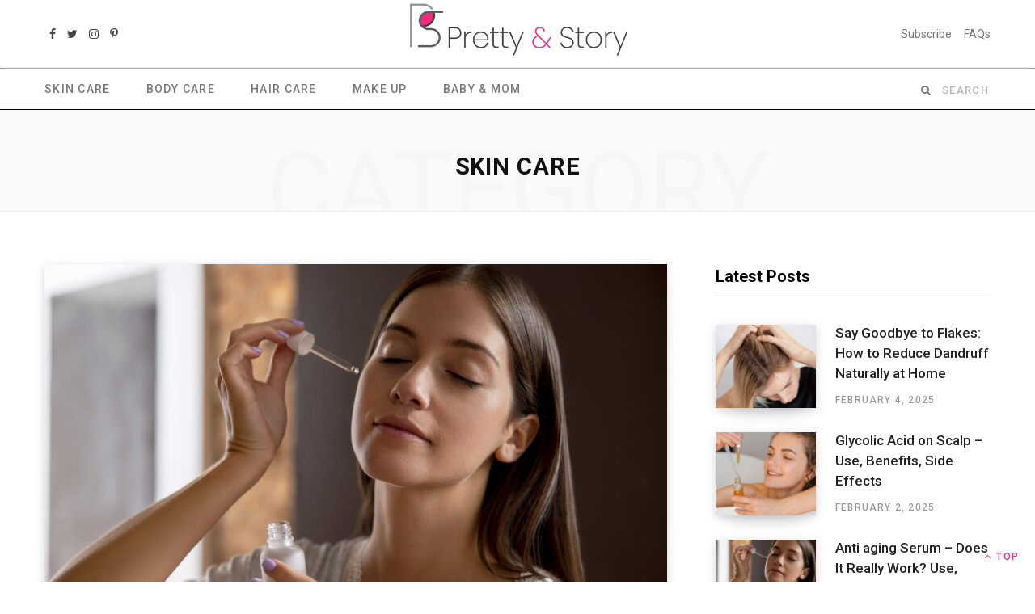

--- FILE ---
content_type: text/html; charset=UTF-8
request_url: https://prettyandstory.com/category/skin-care/
body_size: 20529
content:
<!DOCTYPE html>
<html lang="en-US" prefix="og: http://ogp.me/ns#">

<head>

	<meta charset="UTF-8" />
	<meta http-equiv="x-ua-compatible" content="ie=edge" />
	<meta name="viewport" content="width=device-width, initial-scale=1" />
	<link rel="profile" href="http://gmpg.org/xfn/11" />
	
	
<!-- Search Engine Optimization by Rank Math - https://s.rankmath.com/home -->
<title>Skin Care - Beauty Tips &amp; Ideas | Pretty &amp; Story</title>
<meta name="robots" content="follow, index, noarchive, max-snippet:-1, max-video-preview:-1, max-image-preview:large"/>
<link rel="canonical" href="https://prettyandstory.com/category/skin-care/" />
<link rel="next" href="https://prettyandstory.com/category/skin-care/page/2/" />
<meta property="og:locale" content="en_US">
<meta property="og:type" content="object">
<meta property="og:title" content="Skin Care - Beauty Tips &amp; Ideas | Pretty &amp; Story">
<meta property="og:url" content="https://prettyandstory.com/category/skin-care/">
<meta property="og:site_name" content="Beauty Tips &amp; Ideas | Pretty &amp; Story">
<meta property="og:image" content="https://prettyandstory.com/wp-content/uploads/2021/08/prettystory.jpg">
<meta property="og:image:secure_url" content="https://prettyandstory.com/wp-content/uploads/2021/08/prettystory.jpg">
<meta property="og:image:width" content="1079">
<meta property="og:image:height" content="1079">
<meta property="og:image:type" content="image/jpeg">
<meta name="twitter:card" content="summary_large_image">
<meta name="twitter:title" content="Skin Care - Beauty Tips &amp; Ideas | Pretty &amp; Story">
<meta name="twitter:image" content="https://prettyandstory.com/wp-content/uploads/2021/08/prettystory.jpg">
<script type="application/ld+json" class="rank-math-schema">{
    "@context": "https://schema.org",
    "@graph": [
        {
            "@type": "Organization",
            "@id": "https://prettyandstory.com/#company",
            "name": "Pretty & Story"
        },
        {
            "@type": "WebSite",
            "@id": "https://prettyandstory.com/#website",
            "url": "https://prettyandstory.com",
            "name": "Pretty & Story",
            "publisher": {
                "@id": "https://prettyandstory.com/#company"
            },
            "inLanguage": "en-US",
            "potentialAction": {
                "@type": "SearchAction",
                "target": "https://prettyandstory.com/?s={search_term_string}",
                "query-input": "required name=search_term_string"
            }
        },
        {
            "@type": "CollectionPage",
            "@id": "https://prettyandstory.com/category/skin-care/#webpage",
            "url": "https://prettyandstory.com/category/skin-care/",
            "name": "Skin Care - Beauty Tips &amp; Ideas | Pretty &amp; Story",
            "isPartOf": {
                "@id": "https://prettyandstory.com/#website"
            },
            "inLanguage": "en-US"
        },
        {
            "@type": "ItemList",
            "itemListElement": [
                {
                    "@type": "ListItem",
                    "position": 1,
                    "url": "https://prettyandstory.com/anti-aging-serum/"
                },
                {
                    "@type": "ListItem",
                    "position": 2,
                    "url": "https://prettyandstory.com/multani-mitti-face-pack-for-oily-skin/"
                },
                {
                    "@type": "ListItem",
                    "position": 3,
                    "url": "https://prettyandstory.com/silicone-gel-for-scars/"
                },
                {
                    "@type": "ListItem",
                    "position": 4,
                    "url": "https://prettyandstory.com/how-to-get-rid-of-lip-pimples/"
                },
                {
                    "@type": "ListItem",
                    "position": 5,
                    "url": "https://prettyandstory.com/best-cream-for-dark-circles-under-eyes/"
                },
                {
                    "@type": "ListItem",
                    "position": 6,
                    "url": "https://prettyandstory.com/argan-vs-olive-oil-for-skin/"
                },
                {
                    "@type": "ListItem",
                    "position": 7,
                    "url": "https://prettyandstory.com/rose-water-for-sunburn/"
                },
                {
                    "@type": "ListItem",
                    "position": 8,
                    "url": "https://prettyandstory.com/botox-treatment-for-wrinkles/"
                },
                {
                    "@type": "ListItem",
                    "position": 9,
                    "url": "https://prettyandstory.com/remove-dark-spots-on-face/"
                },
                {
                    "@type": "ListItem",
                    "position": 10,
                    "url": "https://prettyandstory.com/tea-tree-oil-for-ear-infection/"
                }
            ],
            "mainEntityOfPage": {
                "@id": "https://prettyandstory.com/category/skin-care/#webpage"
            }
        }
    ]
}</script>
<!-- /Rank Math WordPress SEO plugin -->

<link rel='dns-prefetch' href='//fonts.googleapis.com' />
<link rel='dns-prefetch' href='//s.w.org' />
<link rel="alternate" type="application/rss+xml" title="Beauty Tips &amp; Ideas | Pretty &amp; Story &raquo; Feed" href="https://prettyandstory.com/feed/" />
<link rel="alternate" type="application/rss+xml" title="Beauty Tips &amp; Ideas | Pretty &amp; Story &raquo; Comments Feed" href="https://prettyandstory.com/comments/feed/" />
<link rel="alternate" type="application/rss+xml" title="Beauty Tips &amp; Ideas | Pretty &amp; Story &raquo; Skin Care Category Feed" href="https://prettyandstory.com/category/skin-care/feed/" />
		<script type="text/javascript">
			window._wpemojiSettings = {"baseUrl":"https:\/\/s.w.org\/images\/core\/emoji\/12.0.0-1\/72x72\/","ext":".png","svgUrl":"https:\/\/s.w.org\/images\/core\/emoji\/12.0.0-1\/svg\/","svgExt":".svg","source":{"concatemoji":"https:\/\/prettyandstory.com\/wp-includes\/js\/wp-emoji-release.min.js?ver=5.4.18"}};
			/*! This file is auto-generated */
			!function(e,a,t){var n,r,o,i=a.createElement("canvas"),p=i.getContext&&i.getContext("2d");function s(e,t){var a=String.fromCharCode;p.clearRect(0,0,i.width,i.height),p.fillText(a.apply(this,e),0,0);e=i.toDataURL();return p.clearRect(0,0,i.width,i.height),p.fillText(a.apply(this,t),0,0),e===i.toDataURL()}function c(e){var t=a.createElement("script");t.src=e,t.defer=t.type="text/javascript",a.getElementsByTagName("head")[0].appendChild(t)}for(o=Array("flag","emoji"),t.supports={everything:!0,everythingExceptFlag:!0},r=0;r<o.length;r++)t.supports[o[r]]=function(e){if(!p||!p.fillText)return!1;switch(p.textBaseline="top",p.font="600 32px Arial",e){case"flag":return s([127987,65039,8205,9895,65039],[127987,65039,8203,9895,65039])?!1:!s([55356,56826,55356,56819],[55356,56826,8203,55356,56819])&&!s([55356,57332,56128,56423,56128,56418,56128,56421,56128,56430,56128,56423,56128,56447],[55356,57332,8203,56128,56423,8203,56128,56418,8203,56128,56421,8203,56128,56430,8203,56128,56423,8203,56128,56447]);case"emoji":return!s([55357,56424,55356,57342,8205,55358,56605,8205,55357,56424,55356,57340],[55357,56424,55356,57342,8203,55358,56605,8203,55357,56424,55356,57340])}return!1}(o[r]),t.supports.everything=t.supports.everything&&t.supports[o[r]],"flag"!==o[r]&&(t.supports.everythingExceptFlag=t.supports.everythingExceptFlag&&t.supports[o[r]]);t.supports.everythingExceptFlag=t.supports.everythingExceptFlag&&!t.supports.flag,t.DOMReady=!1,t.readyCallback=function(){t.DOMReady=!0},t.supports.everything||(n=function(){t.readyCallback()},a.addEventListener?(a.addEventListener("DOMContentLoaded",n,!1),e.addEventListener("load",n,!1)):(e.attachEvent("onload",n),a.attachEvent("onreadystatechange",function(){"complete"===a.readyState&&t.readyCallback()})),(n=t.source||{}).concatemoji?c(n.concatemoji):n.wpemoji&&n.twemoji&&(c(n.twemoji),c(n.wpemoji)))}(window,document,window._wpemojiSettings);
		</script>
		<!-- prettyandstory.com is managing ads with Advanced Ads 1.48.0 – https://wpadvancedads.com/ --><script id="prett-ready">
			window.advanced_ads_ready=function(e,a){a=a||"complete";var d=function(e){return"interactive"===a?"loading"!==e:"complete"===e};d(document.readyState)?e():document.addEventListener("readystatechange",(function(a){d(a.target.readyState)&&e()}),{once:"interactive"===a})},window.advanced_ads_ready_queue=window.advanced_ads_ready_queue||[];		</script>
		<style type="text/css">
img.wp-smiley,
img.emoji {
	display: inline !important;
	border: none !important;
	box-shadow: none !important;
	height: 1em !important;
	width: 1em !important;
	margin: 0 .07em !important;
	vertical-align: -0.1em !important;
	background: none !important;
	padding: 0 !important;
}
</style>
	<link rel='stylesheet' id='wp-block-library-css'  href='https://prettyandstory.com/wp-includes/css/dist/block-library/style.min.css?ver=5.4.18' type='text/css' media='all' />
<link rel='stylesheet' id='adfoxly-adfoxly-public-css'  href='https://prettyandstory.com/wp-content/plugins/adfoxly/public/css/adfoxly-public.css?ver=1.7.92' type='text/css' media='all' />
<link rel='stylesheet' id='contact-form-7-css'  href='https://prettyandstory.com/wp-content/plugins/contact-form-7/includes/css/styles.css?ver=5.1.2' type='text/css' media='all' />
<link rel='stylesheet' id='contentberg-fonts-css'  href='https://fonts.googleapis.com/css?family=Roboto%3A400%2C500%2C700%7CPT+Serif%3A400%2C400i%2C600%7CIBM+Plex+Serif%3A500' type='text/css' media='all' />
<link rel='stylesheet' id='contentberg-core-css'  href='https://prettyandstory.com/wp-content/themes/contentberg/style.css?ver=1.8.1' type='text/css' media='all' />
<style id='contentberg-core-inline-css' type='text/css'>
::selection { background: rgba(236,44,128, 0.7); }

::-moz-selection { background: rgba(236,44,128, 0.7); }

:root { --main-color: #ec2c80; }

.cart-action .cart-link .counter,
.main-head.compact .posts-ticker .heading,
.single-cover .overlay .post-cat a,
.main-footer.bold-light .lower-footer .social-link,
.cat-label a:hover,
.cat-label.color a,
.post-thumb:hover .cat-label a,
.carousel-slider .category,
.grid-b-slider .category,
.page-links .current,
.page-links a:hover,
.page-links > span,
.post-content .read-more a:after,
.widget-posts .posts.full .counter:before,
.dark .widget_mc4wp_form_widget input[type="submit"],
.dark .widget-subscribe input[type="submit"],
.woocommerce span.onsale,
.woocommerce a.button,
.woocommerce button.button,
.woocommerce input.button,
.woocommerce #respond input#submit,
.woocommerce a.button.alt,
.woocommerce a.button.alt:hover,
.woocommerce button.button.alt,
.woocommerce button.button.alt:hover,
.woocommerce input.button.alt,
.woocommerce input.button.alt:hover,
.woocommerce #respond input#submit.alt,
.woocommerce #respond input#submit.alt:hover,
.woocommerce a.button:hover,
.woocommerce button.button:hover,
.woocommerce input.button:hover,
.woocommerce #respond input#submit:hover,
.woocommerce nav.woocommerce-pagination ul li span.current,
.woocommerce nav.woocommerce-pagination ul li a:hover,
.woocommerce .widget_price_filter .price_slider_amount .button { background: #ec2c80; }

blockquote:before,
.modern-quote:before,
.wp-block-quote.is-style-large:before,
.main-color,
.top-bar .social-icons a:hover,
.navigation .menu > li:hover > a,
.navigation .menu > .current-menu-item > a,
.navigation .menu > .current-menu-parent > a,
.navigation .menu li li:hover > a,
.navigation .menu li li.current-menu-item > a,
.navigation.simple .menu > li:hover > a,
.navigation.simple .menu > .current-menu-item > a,
.navigation.simple .menu > .current-menu-parent > a,
.tag-share .post-tags a:hover,
.post-share-icons a:hover,
.post-share-icons .likes-count,
.author-box .author > span,
.comments-area .section-head .number,
.comments-list .comment-reply-link,
.comment-form input[type=checkbox],
.main-footer.dark .social-link:hover,
.lower-footer .social-icons .fa,
.archive-head .sub-title,
.social-share a:hover,
.social-icons a:hover,
.post-meta .post-cat > a,
.post-meta-c .post-author > a,
.large-post-b .post-footer .author a,
.main-pagination .next a:hover,
.main-pagination .previous a:hover,
.main-pagination.number .current,
.post-content a,
.textwidget a,
.widget-about .more,
.widget-about .social-icons .social-btn:hover,
.widget-social .social-link:hover,
.wp-block-pullquote blockquote:before,
.egcf-modal .checkbox,
.woocommerce .star-rating:before,
.woocommerce .star-rating span:before,
.woocommerce .amount,
.woocommerce .order-select .drop a:hover,
.woocommerce .order-select .drop li.active,
.woocommerce-page .order-select .drop a:hover,
.woocommerce-page .order-select .drop li.active,
.woocommerce .widget_price_filter .price_label .from,
.woocommerce .widget_price_filter .price_label .to,
.woocommerce div.product div.summary p.price,
.woocommerce div.product div.summary span.price,
.woocommerce #content div.product div.summary p.price,
.woocommerce #content div.product div.summary span.price,
.woocommerce .widget_price_filter .ui-slider .ui-slider-handle { color: #ec2c80; }

.page-links .current,
.page-links a:hover,
.page-links > span,
.woocommerce nav.woocommerce-pagination ul li span.current,
.woocommerce nav.woocommerce-pagination ul li a:hover { border-color: #ec2c80; }

.block-head-b .title { border-bottom: 1px solid #ec2c80; }

.widget_categories a:before,
.widget_product_categories a:before,
.widget_archive a:before { border: 1px solid #ec2c80; }

.mega-menu .recent-posts .post-title { color: #000000 !important; }

.navigation .menu > li:not(:hover) > a, .navigation.dark .menu > li:not(:hover) > a { color: #777777; }

.entry-content { color: #777777; }

.main-head .search-submit, .main-head .search-link { color: #777777 !important; }

.post-title, 
.post-title-alt { color: #222222 !important; }

.post-content { color: #777777; }

.main-head { border-bottom-color: #000000 !important; }

::selection { background: rgba(236,44,128, 0.7); }

::-moz-selection { background: rgba(236,44,128, 0.7); }

:root { --main-color: #ec2c80; }

.cart-action .cart-link .counter,
.main-head.compact .posts-ticker .heading,
.single-cover .overlay .post-cat a,
.main-footer.bold-light .lower-footer .social-link,
.cat-label a:hover,
.cat-label.color a,
.post-thumb:hover .cat-label a,
.carousel-slider .category,
.grid-b-slider .category,
.page-links .current,
.page-links a:hover,
.page-links > span,
.post-content .read-more a:after,
.widget-posts .posts.full .counter:before,
.dark .widget_mc4wp_form_widget input[type="submit"],
.dark .widget-subscribe input[type="submit"],
.woocommerce span.onsale,
.woocommerce a.button,
.woocommerce button.button,
.woocommerce input.button,
.woocommerce #respond input#submit,
.woocommerce a.button.alt,
.woocommerce a.button.alt:hover,
.woocommerce button.button.alt,
.woocommerce button.button.alt:hover,
.woocommerce input.button.alt,
.woocommerce input.button.alt:hover,
.woocommerce #respond input#submit.alt,
.woocommerce #respond input#submit.alt:hover,
.woocommerce a.button:hover,
.woocommerce button.button:hover,
.woocommerce input.button:hover,
.woocommerce #respond input#submit:hover,
.woocommerce nav.woocommerce-pagination ul li span.current,
.woocommerce nav.woocommerce-pagination ul li a:hover,
.woocommerce .widget_price_filter .price_slider_amount .button { background: #ec2c80; }

blockquote:before,
.modern-quote:before,
.wp-block-quote.is-style-large:before,
.main-color,
.top-bar .social-icons a:hover,
.navigation .menu > li:hover > a,
.navigation .menu > .current-menu-item > a,
.navigation .menu > .current-menu-parent > a,
.navigation .menu li li:hover > a,
.navigation .menu li li.current-menu-item > a,
.navigation.simple .menu > li:hover > a,
.navigation.simple .menu > .current-menu-item > a,
.navigation.simple .menu > .current-menu-parent > a,
.tag-share .post-tags a:hover,
.post-share-icons a:hover,
.post-share-icons .likes-count,
.author-box .author > span,
.comments-area .section-head .number,
.comments-list .comment-reply-link,
.comment-form input[type=checkbox],
.main-footer.dark .social-link:hover,
.lower-footer .social-icons .fa,
.archive-head .sub-title,
.social-share a:hover,
.social-icons a:hover,
.post-meta .post-cat > a,
.post-meta-c .post-author > a,
.large-post-b .post-footer .author a,
.main-pagination .next a:hover,
.main-pagination .previous a:hover,
.main-pagination.number .current,
.post-content a,
.textwidget a,
.widget-about .more,
.widget-about .social-icons .social-btn:hover,
.widget-social .social-link:hover,
.wp-block-pullquote blockquote:before,
.egcf-modal .checkbox,
.woocommerce .star-rating:before,
.woocommerce .star-rating span:before,
.woocommerce .amount,
.woocommerce .order-select .drop a:hover,
.woocommerce .order-select .drop li.active,
.woocommerce-page .order-select .drop a:hover,
.woocommerce-page .order-select .drop li.active,
.woocommerce .widget_price_filter .price_label .from,
.woocommerce .widget_price_filter .price_label .to,
.woocommerce div.product div.summary p.price,
.woocommerce div.product div.summary span.price,
.woocommerce #content div.product div.summary p.price,
.woocommerce #content div.product div.summary span.price,
.woocommerce .widget_price_filter .ui-slider .ui-slider-handle { color: #ec2c80; }

.page-links .current,
.page-links a:hover,
.page-links > span,
.woocommerce nav.woocommerce-pagination ul li span.current,
.woocommerce nav.woocommerce-pagination ul li a:hover { border-color: #ec2c80; }

.block-head-b .title { border-bottom: 1px solid #ec2c80; }

.widget_categories a:before,
.widget_product_categories a:before,
.widget_archive a:before { border: 1px solid #ec2c80; }

.mega-menu .recent-posts .post-title { color: #000000 !important; }

.navigation .menu > li:not(:hover) > a, .navigation.dark .menu > li:not(:hover) > a { color: #777777; }

.entry-content { color: #777777; }

.main-head .search-submit, .main-head .search-link { color: #777777 !important; }

.post-title, 
.post-title-alt { color: #222222 !important; }

.post-content { color: #777777; }

.main-head { border-bottom-color: #000000 !important; }



</style>
<link rel='stylesheet' id='contentberg-lightbox-css'  href='https://prettyandstory.com/wp-content/themes/contentberg/css/lightbox.css?ver=1.8.1' type='text/css' media='all' />
<link rel='stylesheet' id='font-awesome-css'  href='https://prettyandstory.com/wp-content/themes/contentberg/css/fontawesome/css/font-awesome.min.css?ver=1.8.1' type='text/css' media='all' />
<script type='text/javascript' src='https://prettyandstory.com/wp-includes/js/jquery/jquery.js?ver=1.12.4-wp'></script>
<script type='text/javascript' src='https://prettyandstory.com/wp-includes/js/jquery/jquery-migrate.min.js?ver=1.4.1'></script>
<script type='text/javascript' src='https://prettyandstory.com/wp-content/plugins/adfoxly/public/js/adfoxly-public.js?ver=1.7.92'></script>
<script type='text/javascript' src='https://prettyandstory.com/wp-content/plugins/adfoxly/public/js/adfoxly-public-ajax.js?ver=1.7.92'></script>
<link rel='https://api.w.org/' href='https://prettyandstory.com/wp-json/' />
<link rel="EditURI" type="application/rsd+xml" title="RSD" href="https://prettyandstory.com/xmlrpc.php?rsd" />
<link rel="wlwmanifest" type="application/wlwmanifest+xml" href="https://prettyandstory.com/wp-includes/wlwmanifest.xml" /> 
<meta name="generator" content="WordPress 5.4.18" />
<script type="text/javascript">
           var adfoxlyAjax = {"ajax_url":"\/wp-admin\/admin-ajax.php"};
         </script>

<!-- This site is optimized with the Schema plugin v1.7.9.4 - https://schema.press -->
<script type="application/ld+json">{"@context":"https:\/\/schema.org\/","@type":"CollectionPage","headline":"Skin Care Category","description":"","url":"https:\/\/prettyandstory.com\/category\/skin-care\/","sameAs":[],"hasPart":[{"@context":"https:\/\/schema.org\/","@type":"BlogPosting","mainEntityOfPage":{"@type":"WebPage","@id":"https:\/\/prettyandstory.com\/anti-aging-serum\/"},"url":"https:\/\/prettyandstory.com\/anti-aging-serum\/","headline":"Anti aging Serum - Does It Really Work? Use, Benefits, Side Effects","datePublished":"2024-05-29T11:43:06+00:00","dateModified":"2024-05-29T12:37:19+00:00","publisher":{"@type":"Organization","@id":"https:\/\/prettyandstory.com\/#organization","name":"Beauty Tips &amp; Ideas | Pretty &amp; Story","logo":{"@type":"ImageObject","url":"","width":600,"height":60}},"image":{"@type":"ImageObject","url":"https:\/\/prettyandstory.com\/wp-content\/uploads\/2024\/05\/anti-aging-serum-scaled.jpg","width":2560,"height":1662},"articleSection":"Skin Care","keywords":"anti aging serum","description":"Aging is a natural process of life which can’t be avoided. Science has made unimaginable progress in every area of human life in the last few decades. But almost no progress has been made so far in aging matters. So now the question might trigger: isn't it possible to","author":{"@type":"Person","name":"Clara Wilson","url":"https:\/\/prettyandstory.com\/author\/admin\/","image":{"@type":"ImageObject","url":"https:\/\/secure.gravatar.com\/avatar\/602585bcc8adb33cf2c7f8c928de2e09?s=96&d=mm&r=g","height":96,"width":96}}},{"@context":"https:\/\/schema.org\/","@type":"BlogPosting","mainEntityOfPage":{"@type":"WebPage","@id":"https:\/\/prettyandstory.com\/multani-mitti-face-pack-for-oily-skin\/"},"url":"https:\/\/prettyandstory.com\/multani-mitti-face-pack-for-oily-skin\/","headline":"Multani Mitti Face Pack for Oily Skin - Use, Benefit, Side Effects","datePublished":"2023-12-22T12:00:32+00:00","dateModified":"2023-12-22T12:02:28+00:00","publisher":{"@type":"Organization","@id":"https:\/\/prettyandstory.com\/#organization","name":"Beauty Tips &amp; Ideas | Pretty &amp; Story","logo":{"@type":"ImageObject","url":"","width":600,"height":60}},"image":{"@type":"ImageObject","url":"https:\/\/prettyandstory.com\/wp-content\/uploads\/2023\/12\/multani-mitti-face-pack-for-oily-skin.jpg","width":1000,"height":571},"articleSection":"Skin Care","keywords":"multani mitti face pack for oily skin","description":"Managing oily skin is quite a challenge. Widely known for its skin care benefits, multani mitti face pack for oily skin is a blessing in disguise. Having a natural, oil absorbing formula, multani mitti face pack for oily skin resolves all the concerns. It effectively eliminates dead skin cells,","author":{"@type":"Person","name":"Clara Wilson","url":"https:\/\/prettyandstory.com\/author\/admin\/","image":{"@type":"ImageObject","url":"https:\/\/secure.gravatar.com\/avatar\/602585bcc8adb33cf2c7f8c928de2e09?s=96&d=mm&r=g","height":96,"width":96}}},{"@context":"https:\/\/schema.org\/","@type":"BlogPosting","mainEntityOfPage":{"@type":"WebPage","@id":"https:\/\/prettyandstory.com\/silicone-gel-for-scars\/"},"url":"https:\/\/prettyandstory.com\/silicone-gel-for-scars\/","headline":"Silicone Gel for Scars - Use, Benefits, Side Effects","datePublished":"2023-12-04T13:20:59+00:00","dateModified":"2023-12-04T13:21:56+00:00","publisher":{"@type":"Organization","@id":"https:\/\/prettyandstory.com\/#organization","name":"Beauty Tips &amp; Ideas | Pretty &amp; Story","logo":{"@type":"ImageObject","url":"","width":600,"height":60}},"image":{"@type":"ImageObject","url":"https:\/\/prettyandstory.com\/wp-content\/uploads\/2023\/12\/silicone-gel-for-scars.png","width":1200,"height":630},"articleSection":"Skin Care","keywords":"silicone gel for scars","description":"Scars profess stories of resilience often coming with a desire to reduce their visibility in addition to promoting healing. Different life experiences give you scars including surgeries, injuries or accidents. As we tend to embrace these marks, we always seek for a solution. And that solution is silicone gel","author":{"@type":"Person","name":"Clara Wilson","url":"https:\/\/prettyandstory.com\/author\/admin\/","image":{"@type":"ImageObject","url":"https:\/\/secure.gravatar.com\/avatar\/602585bcc8adb33cf2c7f8c928de2e09?s=96&d=mm&r=g","height":96,"width":96}}},{"@context":"https:\/\/schema.org\/","@type":"BlogPosting","mainEntityOfPage":{"@type":"WebPage","@id":"https:\/\/prettyandstory.com\/how-to-get-rid-of-lip-pimples\/"},"url":"https:\/\/prettyandstory.com\/how-to-get-rid-of-lip-pimples\/","headline":"How To Get Rid of Lip Pimples - Symptoms, Causes, Remedy","datePublished":"2023-10-07T13:01:52+00:00","dateModified":"2023-10-07T13:07:53+00:00","publisher":{"@type":"Organization","@id":"https:\/\/prettyandstory.com\/#organization","name":"Beauty Tips &amp; Ideas | Pretty &amp; Story","logo":{"@type":"ImageObject","url":"","width":600,"height":60}},"image":{"@type":"ImageObject","url":"https:\/\/prettyandstory.com\/wp-content\/uploads\/2023\/10\/how-to-get-rid-of-lip-pimple.png","width":1640,"height":924},"articleSection":"Skin Care","keywords":"how to get rid of lip pimples","description":"Lip pimples can be a real nuisance. They not only ruin your appearance but can also be painfully uncomfortable. Whether you're dealing with a single, stubborn pimple or a cluster of them, you're not alone in this struggle. If you are wondering how to get rid of lip pimples,","author":{"@type":"Person","name":"Clara Wilson","url":"https:\/\/prettyandstory.com\/author\/admin\/","image":{"@type":"ImageObject","url":"https:\/\/secure.gravatar.com\/avatar\/602585bcc8adb33cf2c7f8c928de2e09?s=96&d=mm&r=g","height":96,"width":96}}},{"@context":"https:\/\/schema.org\/","@type":"BlogPosting","mainEntityOfPage":{"@type":"WebPage","@id":"https:\/\/prettyandstory.com\/best-cream-for-dark-circles-under-eyes\/"},"url":"https:\/\/prettyandstory.com\/best-cream-for-dark-circles-under-eyes\/","headline":"5 Best Cream For Dark Circles Under Eyes - An Unbiased Review","datePublished":"2023-08-30T13:08:34+00:00","dateModified":"2023-08-30T13:10:47+00:00","publisher":{"@type":"Organization","@id":"https:\/\/prettyandstory.com\/#organization","name":"Beauty Tips &amp; Ideas | Pretty &amp; Story","logo":{"@type":"ImageObject","url":"","width":600,"height":60}},"image":{"@type":"ImageObject","url":"https:\/\/prettyandstory.com\/wp-content\/uploads\/2023\/08\/best-cream-for-dark-circles-under-eyes.png","width":1640,"height":924},"articleSection":"Skin Care","keywords":"best cream for dark circles under eyes","description":"The most common skin concern for men and women alike is dark circle under eyes. According to famous doctors, the skin under your eyes is pretty thin and fair in comparison to the other parts of your body. Thus, the blood vessels are fairly more visible to the naked","author":{"@type":"Person","name":"Clara Wilson","url":"https:\/\/prettyandstory.com\/author\/admin\/","image":{"@type":"ImageObject","url":"https:\/\/secure.gravatar.com\/avatar\/602585bcc8adb33cf2c7f8c928de2e09?s=96&d=mm&r=g","height":96,"width":96}}},{"@context":"https:\/\/schema.org\/","@type":"BlogPosting","mainEntityOfPage":{"@type":"WebPage","@id":"https:\/\/prettyandstory.com\/argan-vs-olive-oil-for-skin\/"},"url":"https:\/\/prettyandstory.com\/argan-vs-olive-oil-for-skin\/","headline":"Argan Vs Olive Oil For Skin - Which One Is Better For Skin?","datePublished":"2023-05-19T13:21:36+00:00","dateModified":"2023-05-20T18:32:50+00:00","publisher":{"@type":"Organization","@id":"https:\/\/prettyandstory.com\/#organization","name":"Beauty Tips &amp; Ideas | Pretty &amp; Story","logo":{"@type":"ImageObject","url":"","width":600,"height":60}},"image":{"@type":"ImageObject","url":"https:\/\/prettyandstory.com\/wp-content\/uploads\/2023\/05\/argan-vs-olive-oil-for-skin.png","width":1280,"height":720},"articleSection":"Skin Care","keywords":"argan vs olive oil for skin","description":"As we age, taking care of the skin becomes extremely important. With developing time, the beauty industry standard is revolutionizing with skincare products. When it comes to natural oils, both Argan and Olive Oils are a popular choice. Both of them have a long due history with their benefits","author":{"@type":"Person","name":"Clara Wilson","url":"https:\/\/prettyandstory.com\/author\/admin\/","image":{"@type":"ImageObject","url":"https:\/\/secure.gravatar.com\/avatar\/602585bcc8adb33cf2c7f8c928de2e09?s=96&d=mm&r=g","height":96,"width":96}}},{"@context":"https:\/\/schema.org\/","@type":"BlogPosting","mainEntityOfPage":{"@type":"WebPage","@id":"https:\/\/prettyandstory.com\/rose-water-for-sunburn\/"},"url":"https:\/\/prettyandstory.com\/rose-water-for-sunburn\/","headline":"Rose Water For Sunburn - Use, Benefits, Side Effects","datePublished":"2023-03-18T20:24:05+00:00","dateModified":"2023-03-18T20:32:53+00:00","publisher":{"@type":"Organization","@id":"https:\/\/prettyandstory.com\/#organization","name":"Beauty Tips &amp; Ideas | Pretty &amp; Story","logo":{"@type":"ImageObject","url":"","width":600,"height":60}},"image":{"@type":"ImageObject","url":"https:\/\/prettyandstory.com\/wp-content\/uploads\/2023\/03\/rose-water-for-sunburn.png","width":1280,"height":720},"articleSection":"Skin Care","keywords":"rose water for sunburn","description":"Rosewater has been used since the historical era. The benefits are many and uncountable. For balanced and radiant skin, rosewater has the presence of anti-inflammatory and antibacterial properties that helps in relieving irritation. Not just that, it helps with skin hydration. Sunburn is something that ranges from mild to","author":{"@type":"Person","name":"Clara Wilson","url":"https:\/\/prettyandstory.com\/author\/admin\/","image":{"@type":"ImageObject","url":"https:\/\/secure.gravatar.com\/avatar\/602585bcc8adb33cf2c7f8c928de2e09?s=96&d=mm&r=g","height":96,"width":96}}},{"@context":"https:\/\/schema.org\/","@type":"BlogPosting","mainEntityOfPage":{"@type":"WebPage","@id":"https:\/\/prettyandstory.com\/botox-treatment-for-wrinkles\/"},"url":"https:\/\/prettyandstory.com\/botox-treatment-for-wrinkles\/","headline":"How Safe Is Botox Treatment For Wrinkles - Benefits & Side Effects","datePublished":"2023-03-14T20:49:58+00:00","dateModified":"2023-03-15T12:37:51+00:00","publisher":{"@type":"Organization","@id":"https:\/\/prettyandstory.com\/#organization","name":"Beauty Tips &amp; Ideas | Pretty &amp; Story","logo":{"@type":"ImageObject","url":"","width":600,"height":60}},"image":{"@type":"ImageObject","url":"https:\/\/prettyandstory.com\/wp-content\/uploads\/2023\/03\/botox-treatment-for-wrinkles-scaled.jpg","width":2560,"height":1709},"articleSection":"Skin Care","keywords":"botox treatment for wrinkles","description":"Everywhere you look these days, it seems botox treatment for wrinkles are more of a thing now! Whether you are going to a salon, clinic or spa, Botox injections are a common thing. Here is the catch, it is not suited for everyone. Just because it is easily available,","author":{"@type":"Person","name":"Clara Wilson","url":"https:\/\/prettyandstory.com\/author\/admin\/","image":{"@type":"ImageObject","url":"https:\/\/secure.gravatar.com\/avatar\/602585bcc8adb33cf2c7f8c928de2e09?s=96&d=mm&r=g","height":96,"width":96}}},{"@context":"https:\/\/schema.org\/","@type":"BlogPosting","mainEntityOfPage":{"@type":"WebPage","@id":"https:\/\/prettyandstory.com\/remove-dark-spots-on-face\/"},"url":"https:\/\/prettyandstory.com\/remove-dark-spots-on-face\/","headline":"How To Remove Dark Spots On Face Fast Naturally At Home","datePublished":"2023-03-11T19:41:20+00:00","dateModified":"2023-03-11T19:42:49+00:00","publisher":{"@type":"Organization","@id":"https:\/\/prettyandstory.com\/#organization","name":"Beauty Tips &amp; Ideas | Pretty &amp; Story","logo":{"@type":"ImageObject","url":"","width":600,"height":60}},"image":{"@type":"ImageObject","url":"https:\/\/prettyandstory.com\/wp-content\/uploads\/2023\/03\/remove-dark-spots-on-face.png","width":1280,"height":720},"articleSection":"Skin Care","keywords":"remove dark spots on face","description":"Dark spots on the face are something that nobody wants, men and women alike. The reasons are numerous. It could be due to old scars, scarring, acne spots and even hyperpigmentation. Imagine you have a glowing face and those dark spots on the radiance, it makes it all the","author":{"@type":"Person","name":"Clara Wilson","url":"https:\/\/prettyandstory.com\/author\/admin\/","image":{"@type":"ImageObject","url":"https:\/\/secure.gravatar.com\/avatar\/602585bcc8adb33cf2c7f8c928de2e09?s=96&d=mm&r=g","height":96,"width":96}}},{"@context":"https:\/\/schema.org\/","@type":"BlogPosting","mainEntityOfPage":{"@type":"WebPage","@id":"https:\/\/prettyandstory.com\/tea-tree-oil-for-ear-infection\/"},"url":"https:\/\/prettyandstory.com\/tea-tree-oil-for-ear-infection\/","headline":"Tea Tree Oil for Ear Infections: A Natural Remedy Worth Trying","datePublished":"2023-03-02T19:50:19+00:00","dateModified":"2023-03-02T19:50:20+00:00","publisher":{"@type":"Organization","@id":"https:\/\/prettyandstory.com\/#organization","name":"Beauty Tips &amp; Ideas | Pretty &amp; Story","logo":{"@type":"ImageObject","url":"","width":600,"height":60}},"image":{"@type":"ImageObject","url":"https:\/\/prettyandstory.com\/wp-content\/uploads\/2023\/03\/tea-tree-oil-for-ear-infection-1.png","width":1280,"height":720},"articleSection":"Skin Care","keywords":"tea tree oil for ear infection","description":"Ear infections can be incredibly uncomfortable and even debilitating, and many people turn to over-the-counter or prescription medications for relief. However, some may prefer a more natural approach, and that's where tea tree oil comes in. Tea tree oil is an essential oil that has been used for centuries","author":{"@type":"Person","name":"Clara Wilson","url":"https:\/\/prettyandstory.com\/author\/admin\/","image":{"@type":"ImageObject","url":"https:\/\/secure.gravatar.com\/avatar\/602585bcc8adb33cf2c7f8c928de2e09?s=96&d=mm&r=g","height":96,"width":96}}}]}</script>

<script async src="https://pagead2.googlesyndication.com/pagead/js/adsbygoogle.js?client=ca-pub-8420166867244151"
     crossorigin="anonymous"></script>
<meta name="p:domain_verify" content="edd5b489aacc13c8d52031242979d754"/>
<script>var Sphere_Plugin = {"ajaxurl":"https:\/\/prettyandstory.com\/wp-admin\/admin-ajax.php"};</script>      <meta name="onesignal" content="wordpress-plugin"/>
            <script>

      window.OneSignal = window.OneSignal || [];

      OneSignal.push( function() {
        OneSignal.SERVICE_WORKER_UPDATER_PATH = 'OneSignalSDKUpdaterWorker.js';
                      OneSignal.SERVICE_WORKER_PATH = 'OneSignalSDKWorker.js';
                      OneSignal.SERVICE_WORKER_PARAM = { scope: '/wp-content/plugins/onesignal-free-web-push-notifications/sdk_files/push/onesignal/' };
        OneSignal.setDefaultNotificationUrl("https://prettyandstory.com");
        var oneSignal_options = {};
        window._oneSignalInitOptions = oneSignal_options;

        oneSignal_options['wordpress'] = true;
oneSignal_options['appId'] = '21b0a138-5712-4755-8933-0b2a8e212302';
oneSignal_options['allowLocalhostAsSecureOrigin'] = true;
oneSignal_options['welcomeNotification'] = { };
oneSignal_options['welcomeNotification']['title'] = "";
oneSignal_options['welcomeNotification']['message'] = "Thanks for subscribing!";
oneSignal_options['path'] = "https://prettyandstory.com/wp-content/plugins/onesignal-free-web-push-notifications/sdk_files/";
oneSignal_options['safari_web_id'] = "web.onesignal.auto.0353ec9c-a08c-4477-8a0d-c11d5b7e8e59";
oneSignal_options['persistNotification'] = true;
oneSignal_options['promptOptions'] = { };
oneSignal_options['promptOptions']['actionMessage'] = "Subscribe for New Content";
oneSignal_options['promptOptions']['acceptButtonText'] = "Subscribe";
oneSignal_options['promptOptions']['cancelButtonText'] = "Not Now";
oneSignal_options['notifyButton'] = { };
oneSignal_options['notifyButton']['enable'] = true;
oneSignal_options['notifyButton']['position'] = 'bottom-left';
oneSignal_options['notifyButton']['theme'] = 'default';
oneSignal_options['notifyButton']['size'] = 'medium';
oneSignal_options['notifyButton']['displayPredicate'] = function() {
              return OneSignal.isPushNotificationsEnabled()
                      .then(function(isPushEnabled) {
                          return !isPushEnabled;
                      });
            };
oneSignal_options['notifyButton']['showCredit'] = true;
oneSignal_options['notifyButton']['text'] = {};
                OneSignal.init(window._oneSignalInitOptions);
                OneSignal.showSlidedownPrompt();      });

      function documentInitOneSignal() {
        var oneSignal_elements = document.getElementsByClassName("OneSignal-prompt");

        var oneSignalLinkClickHandler = function(event) { OneSignal.push(['registerForPushNotifications']); event.preventDefault(); };        for(var i = 0; i < oneSignal_elements.length; i++)
          oneSignal_elements[i].addEventListener('click', oneSignalLinkClickHandler, false);
      }

      if (document.readyState === 'complete') {
           documentInitOneSignal();
      }
      else {
           window.addEventListener("load", function(event){
               documentInitOneSignal();
          });
      }
    </script>
<link rel="icon" href="https://prettyandstory.com/wp-content/uploads/2021/08/cropped-prettystory-32x32.jpg" sizes="32x32" />
<link rel="icon" href="https://prettyandstory.com/wp-content/uploads/2021/08/cropped-prettystory-192x192.jpg" sizes="192x192" />
<link rel="apple-touch-icon" href="https://prettyandstory.com/wp-content/uploads/2021/08/cropped-prettystory-180x180.jpg" />
<meta name="msapplication-TileImage" content="https://prettyandstory.com/wp-content/uploads/2021/08/cropped-prettystory-270x270.jpg" />
<noscript><style> .wpb_animate_when_almost_visible { opacity: 1; }</style></noscript>	<!-- Global site tag (gtag.js) - Google Analytics -->
	<script async src="https://www.googletagmanager.com/gtag/js?id=G-S58RZBBHB7"></script>
	<script>
	  window.dataLayer = window.dataLayer || [];
	  function gtag(){dataLayer.push(arguments);}
	  gtag('js', new Date());

	  gtag('config', 'G-S58RZBBHB7');
	</script>
</head>

<body class="archive category category-skin-care category-4 right-sidebar  has-lb wpb-js-composer js-comp-ver-6.2.0 vc_responsive aa-prefix-prett-">

<div class="main-wrap">

	
		
		
<header id="main-head" class="main-head head-nav-below nav-below">

<style>

</style>
	<div class="top-bar cf top-bar-main">
	
		<div class="top-bar-content" data-sticky-bar="smart">
			<div class="wrap top-bar-inner cf">
			
			<span class="mobile-nav"><i class="fa fa-bars"></i></span>
			
			
	
		<ul class="social-icons cf box ">
		
					
			<li><a href="https://www.facebook.com/Pretty-Story-108529554760791" class="fa fa-facebook" target="_blank"><span class="visuallyhidden">Facebook</span></a></li>
									
					
			<li><a href="https://twitter.com/prettyandstory" class="fa fa-twitter" target="_blank"><span class="visuallyhidden">Twitter</span></a></li>
									
					
			<li><a href="https://www.instagram.com/prettyandstory/" class="fa fa-instagram" target="_blank"><span class="visuallyhidden">Instagram</span></a></li>
									
					
			<li><a href="https://www.pinterest.com/prettyandstory/" class="fa fa-pinterest-p" target="_blank"><span class="visuallyhidden">Pinterest</span></a></li>
									
					
		</ul>
	
				
								<div class="title box ">
		
		<a href="https://prettyandstory.com/" title="Beauty Tips &amp; Ideas | Pretty &amp; Story" rel="home">
		
					
								
		<img class="mobile-logo" src="https://prettyandstory.com/wp-content/uploads/2021/06/logo.png" width="137" height="36" 
			alt="Beauty Tips &amp; Ideas | Pretty &amp; Story" />

					
			<img src="http://prettyandstory.com//wp-content/uploads/2021/06/logo.png" class="logo-image" alt="Beauty Tips &amp; Ideas | Pretty &amp; Story" />

				
		</a>
	
	</div>			
				<div class="actions box ">
					
										
															<div class="search-action cf mobile" >		
						
	
	<form method="get" class="search-form" action="https://prettyandstory.com/">
		<span class="screen-reader-text">Search for:</span>

		<button type="submit" class="search-submit"><i class="fa fa-search"></i></button>
		<input type="search" class="search-field" name="s" placeholder="Search" value="" required />
								
	</form>

					
					</div>
					<ul class="custom-top-menu web" >
													<li><a href="#">Subscribe</a></li>
																			<li><a href="#">FAQs</a></li>
											</ul>
				</div>				
			</div>			
		</div>
		
	</div>
	<!-- <div class="inner">
		<div class="wrap logo-wrap cf">

			
		</div>
	</div> -->
	
	<div class="navigation-wrap">
				
		<nav class="navigation below light" data-sticky-bar="smart">					
			<div class="wrap main-menu-b">
				<div class="menu-main-manu-container"><ul id="menu-main-manu" class="menu"><li id="menu-item-3817" class="menu-item menu-item-type-taxonomy menu-item-object-category current-menu-item menu-cat-4 menu-item-3817"><a href="https://prettyandstory.com/category/skin-care/" aria-current="page">Skin Care</a></li>
<li id="menu-item-3820" class="menu-item menu-item-type-taxonomy menu-item-object-category menu-cat-1 menu-item-3820"><a href="https://prettyandstory.com/category/body-care/">Body Care</a></li>
<li id="menu-item-3819" class="menu-item menu-item-type-taxonomy menu-item-object-category menu-cat-5 menu-item-3819"><a href="https://prettyandstory.com/category/hair-care/">Hair Care</a></li>
<li id="menu-item-3818" class="menu-item menu-item-type-taxonomy menu-item-object-category menu-cat-2 menu-item-3818"><a href="https://prettyandstory.com/category/make-up/">Make up</a></li>
<li id="menu-item-3821" class="menu-item menu-item-type-taxonomy menu-item-object-category menu-cat-3 menu-item-3821"><a href="https://prettyandstory.com/category/baby-mom/">Baby &#038; Mom</a></li>
</ul></div>									<div class="actions ">					
						<div class="search-action cf web" >		
							
	
	<form method="get" class="search-form" action="https://prettyandstory.com/">
		<span class="screen-reader-text">Search for:</span>

		<button type="submit" class="search-submit"><i class="fa fa-search"></i></button>
		<input type="search" class="search-field" name="s" placeholder="Search" value="" required />
								
	</form>

					
						</div>
					</div>	
							</div>
		</nav>
		
			</div>

	
</header> <!-- .main-head -->	
		
	
	<div class="archive-head">
	
		
		
		
			
		<span class="sub-title">Category</span>
		<h2 class="title">Skin Care</h2>
		
		<i class="background">Category</i>
		
			
	</div>

	
	<div class="main wrap">
		<div class="ts-row cf">
			<div class="col-8 main-content cf">
		
			
<div class="posts-container posts-large cf">


	<div class="posts-wrap">
	
			
		
<article id="post-5032" class="post-main large-post post-5032 post type-post status-publish format-standard has-post-thumbnail category-skin-care tag-anti-aging-serum">
	
	<header class="post-header cf">

						
		<div class="featured">
		
						
							
				<a href="https://prettyandstory.com/anti-aging-serum/" class="image-link"><img width="770" height="515" src="https://prettyandstory.com/wp-content/uploads/2024/05/anti-aging-serum-770x515.jpg" class="attachment-contentberg-main size-contentberg-main wp-post-image" alt="top anti aging serum" title="Anti aging Serum &#8211; Does It Really Work? Use, Benefits, Side Effects" srcset="https://prettyandstory.com/wp-content/uploads/2024/05/anti-aging-serum-770x515.jpg 770w, https://prettyandstory.com/wp-content/uploads/2024/05/anti-aging-serum-270x180.jpg 270w, https://prettyandstory.com/wp-content/uploads/2024/05/anti-aging-serum-770x515@2x.jpg 1540w, https://prettyandstory.com/wp-content/uploads/2024/05/anti-aging-serum-270x180@2x.jpg 540w" sizes="(max-width: 770px) 100vw, 770px" />				</a>
				
					</div>		
			<div class="post-meta post-meta-b">
		
				
			<span class="post-cat">	
				<span class="text-in">In</span> 
									
		<a href="https://prettyandstory.com/category/skin-care/" class="category">Skin Care</a>

					</span>
			
			
		
					
			
			<h2 class="post-title-alt">
							
					<a href="https://prettyandstory.com/anti-aging-serum/">Anti aging Serum &#8211; Does It Really Work? Use, Benefits, Side Effects</a>
					
							</h2>
			
				
		<div class="below">
		
							<a href="https://prettyandstory.com/anti-aging-serum/" class="meta-item date-link"><time class="post-date" datetime="2024-05-29T11:43:06+00:00">May 29, 2024</time></a>

				<span class="meta-sep"></span>
						
			
					
		</div>
		
	</div>		
	</header><!-- .post-header -->

	<div class="post-content description cf post-excerpt">
		
		<p>Aging is a natural process of life which can’t be avoided. Science has made unimaginable progress in every area of&hellip;</p>
		
				
			<div class="read-more"><a href="https://prettyandstory.com/anti-aging-serum/"><span>Read More</span></a></div>
			
		
	</div><!-- .post-content -->
	
	
			
</article>
		
			
		
<article id="post-5004" class="post-main large-post post-5004 post type-post status-publish format-standard has-post-thumbnail category-skin-care tag-multani-mitti-face-pack-for-oily-skin">
	
	<header class="post-header cf">

						
		<div class="featured">
		
						
							
				<a href="https://prettyandstory.com/multani-mitti-face-pack-for-oily-skin/" class="image-link"><img width="770" height="515" src="https://prettyandstory.com/wp-content/uploads/2023/12/multani-mitti-face-pack-for-oily-skin-770x515.jpg" class="attachment-contentberg-main size-contentberg-main wp-post-image" alt="multani mitti face pack" title="Multani Mitti Face Pack for Oily Skin &#8211; Use, Benefit, Side Effects" srcset="https://prettyandstory.com/wp-content/uploads/2023/12/multani-mitti-face-pack-for-oily-skin-770x515.jpg 770w, https://prettyandstory.com/wp-content/uploads/2023/12/multani-mitti-face-pack-for-oily-skin-270x180.jpg 270w, https://prettyandstory.com/wp-content/uploads/2023/12/multani-mitti-face-pack-for-oily-skin-853x571.jpg 853w, https://prettyandstory.com/wp-content/uploads/2023/12/multani-mitti-face-pack-for-oily-skin-270x180@2x.jpg 540w" sizes="(max-width: 770px) 100vw, 770px" />				</a>
				
					</div>		
			<div class="post-meta post-meta-b">
		
				
			<span class="post-cat">	
				<span class="text-in">In</span> 
									
		<a href="https://prettyandstory.com/category/skin-care/" class="category">Skin Care</a>

					</span>
			
			
		
					
			
			<h2 class="post-title-alt">
							
					<a href="https://prettyandstory.com/multani-mitti-face-pack-for-oily-skin/">Multani Mitti Face Pack for Oily Skin &#8211; Use, Benefit, Side Effects</a>
					
							</h2>
			
				
		<div class="below">
		
							<a href="https://prettyandstory.com/multani-mitti-face-pack-for-oily-skin/" class="meta-item date-link"><time class="post-date" datetime="2023-12-22T12:00:32+00:00">December 22, 2023</time></a>

				<span class="meta-sep"></span>
						
			
					
		</div>
		
	</div>		
	</header><!-- .post-header -->

	<div class="post-content description cf post-excerpt">
		
		<p>Managing oily skin is quite a challenge. Widely known for its skin care benefits, multani mitti face pack for oily&hellip;</p>
		
				
			<div class="read-more"><a href="https://prettyandstory.com/multani-mitti-face-pack-for-oily-skin/"><span>Read More</span></a></div>
			
		
	</div><!-- .post-content -->
	
	
			
</article>
		
			
		
<article id="post-4992" class="post-main large-post post-4992 post type-post status-publish format-standard has-post-thumbnail category-skin-care tag-silicone-gel-for-scars">
	
	<header class="post-header cf">

						
		<div class="featured">
		
						
							
				<a href="https://prettyandstory.com/silicone-gel-for-scars/" class="image-link"><img width="770" height="515" src="https://prettyandstory.com/wp-content/uploads/2023/12/silicone-gel-for-scars-770x515.png" class="attachment-contentberg-main size-contentberg-main wp-post-image" alt="silicone gel for scars" title="Silicone Gel for Scars &#8211; Use, Benefits, Side Effects" srcset="https://prettyandstory.com/wp-content/uploads/2023/12/silicone-gel-for-scars-770x515.png 770w, https://prettyandstory.com/wp-content/uploads/2023/12/silicone-gel-for-scars-270x180.png 270w, https://prettyandstory.com/wp-content/uploads/2023/12/silicone-gel-for-scars-270x180@2x.png 540w" sizes="(max-width: 770px) 100vw, 770px" />				</a>
				
					</div>		
			<div class="post-meta post-meta-b">
		
				
			<span class="post-cat">	
				<span class="text-in">In</span> 
									
		<a href="https://prettyandstory.com/category/skin-care/" class="category">Skin Care</a>

					</span>
			
			
		
					
			
			<h2 class="post-title-alt">
							
					<a href="https://prettyandstory.com/silicone-gel-for-scars/">Silicone Gel for Scars &#8211; Use, Benefits, Side Effects</a>
					
							</h2>
			
				
		<div class="below">
		
							<a href="https://prettyandstory.com/silicone-gel-for-scars/" class="meta-item date-link"><time class="post-date" datetime="2023-12-04T13:20:59+00:00">December 4, 2023</time></a>

				<span class="meta-sep"></span>
						
			
					
		</div>
		
	</div>		
	</header><!-- .post-header -->

	<div class="post-content description cf post-excerpt">
		
		<p>Scars profess stories of resilience often coming with a desire to reduce their visibility in addition to promoting healing. Different&hellip;</p>
		
				
			<div class="read-more"><a href="https://prettyandstory.com/silicone-gel-for-scars/"><span>Read More</span></a></div>
			
		
	</div><!-- .post-content -->
	
	
			
</article>
		
			
		
<article id="post-4968" class="post-main large-post post-4968 post type-post status-publish format-standard has-post-thumbnail category-skin-care tag-how-to-get-rid-of-lip-pimples">
	
	<header class="post-header cf">

						
		<div class="featured">
		
						
							
				<a href="https://prettyandstory.com/how-to-get-rid-of-lip-pimples/" class="image-link"><img width="770" height="515" src="https://prettyandstory.com/wp-content/uploads/2023/10/how-to-get-rid-of-lip-pimple-770x515.png" class="attachment-contentberg-main size-contentberg-main wp-post-image" alt="how to get rid of lip pimples" title="How To Get Rid of Lip Pimples &#8211; Symptoms, Causes, Remedy" srcset="https://prettyandstory.com/wp-content/uploads/2023/10/how-to-get-rid-of-lip-pimple-770x515.png 770w, https://prettyandstory.com/wp-content/uploads/2023/10/how-to-get-rid-of-lip-pimple-270x180.png 270w, https://prettyandstory.com/wp-content/uploads/2023/10/how-to-get-rid-of-lip-pimple-270x180@2x.png 540w" sizes="(max-width: 770px) 100vw, 770px" />				</a>
				
					</div>		
			<div class="post-meta post-meta-b">
		
				
			<span class="post-cat">	
				<span class="text-in">In</span> 
									
		<a href="https://prettyandstory.com/category/skin-care/" class="category">Skin Care</a>

					</span>
			
			
		
					
			
			<h2 class="post-title-alt">
							
					<a href="https://prettyandstory.com/how-to-get-rid-of-lip-pimples/">How To Get Rid of Lip Pimples &#8211; Symptoms, Causes, Remedy</a>
					
							</h2>
			
				
		<div class="below">
		
							<a href="https://prettyandstory.com/how-to-get-rid-of-lip-pimples/" class="meta-item date-link"><time class="post-date" datetime="2023-10-07T13:01:52+00:00">October 7, 2023</time></a>

				<span class="meta-sep"></span>
						
			
					
		</div>
		
	</div>		
	</header><!-- .post-header -->

	<div class="post-content description cf post-excerpt">
		
		<p>Lip pimples can be a real nuisance. They not only ruin your appearance but can also be painfully uncomfortable. Whether&hellip;</p>
		
				
			<div class="read-more"><a href="https://prettyandstory.com/how-to-get-rid-of-lip-pimples/"><span>Read More</span></a></div>
			
		
	</div><!-- .post-content -->
	
	
			
</article>
		
			
		
<article id="post-4955" class="post-main large-post post-4955 post type-post status-publish format-standard has-post-thumbnail category-skin-care tag-best-cream-for-dark-circles-under-eyes">
	
	<header class="post-header cf">

						
		<div class="featured">
		
						
							
				<a href="https://prettyandstory.com/best-cream-for-dark-circles-under-eyes/" class="image-link"><img width="770" height="515" src="https://prettyandstory.com/wp-content/uploads/2023/08/best-cream-for-dark-circles-under-eyes-770x515.png" class="attachment-contentberg-main size-contentberg-main wp-post-image" alt="best cream for dark circles under eyes" title="5 Best Cream For Dark Circles Under Eyes &#8211; An Unbiased Review" srcset="https://prettyandstory.com/wp-content/uploads/2023/08/best-cream-for-dark-circles-under-eyes-770x515.png 770w, https://prettyandstory.com/wp-content/uploads/2023/08/best-cream-for-dark-circles-under-eyes-270x180.png 270w, https://prettyandstory.com/wp-content/uploads/2023/08/best-cream-for-dark-circles-under-eyes-270x180@2x.png 540w" sizes="(max-width: 770px) 100vw, 770px" />				</a>
				
					</div>		
			<div class="post-meta post-meta-b">
		
				
			<span class="post-cat">	
				<span class="text-in">In</span> 
									
		<a href="https://prettyandstory.com/category/skin-care/" class="category">Skin Care</a>

					</span>
			
			
		
					
			
			<h2 class="post-title-alt">
							
					<a href="https://prettyandstory.com/best-cream-for-dark-circles-under-eyes/">5 Best Cream For Dark Circles Under Eyes &#8211; An Unbiased Review</a>
					
							</h2>
			
				
		<div class="below">
		
							<a href="https://prettyandstory.com/best-cream-for-dark-circles-under-eyes/" class="meta-item date-link"><time class="post-date" datetime="2023-08-30T13:08:34+00:00">August 30, 2023</time></a>

				<span class="meta-sep"></span>
						
			
					
		</div>
		
	</div>		
	</header><!-- .post-header -->

	<div class="post-content description cf post-excerpt">
		
		<p>The most common skin concern for men and women alike is dark circle under eyes. According to famous doctors, the&hellip;</p>
		
				
			<div class="read-more"><a href="https://prettyandstory.com/best-cream-for-dark-circles-under-eyes/"><span>Read More</span></a></div>
			
		
	</div><!-- .post-content -->
	
	
			
</article>
		
			
		
<article id="post-4948" class="post-main large-post post-4948 post type-post status-publish format-standard has-post-thumbnail category-skin-care tag-argan-vs-olive-oil-for-skin">
	
	<header class="post-header cf">

						
		<div class="featured">
		
						
							
				<a href="https://prettyandstory.com/argan-vs-olive-oil-for-skin/" class="image-link"><img width="770" height="515" src="https://prettyandstory.com/wp-content/uploads/2023/05/argan-vs-olive-oil-for-skin-770x515.png" class="attachment-contentberg-main size-contentberg-main wp-post-image" alt="argan vs olive oil for skin" title="Argan Vs Olive Oil For Skin &#8211; Which One Is Better For Skin?" srcset="https://prettyandstory.com/wp-content/uploads/2023/05/argan-vs-olive-oil-for-skin-770x515.png 770w, https://prettyandstory.com/wp-content/uploads/2023/05/argan-vs-olive-oil-for-skin-270x180.png 270w, https://prettyandstory.com/wp-content/uploads/2023/05/argan-vs-olive-oil-for-skin-270x180@2x.png 540w" sizes="(max-width: 770px) 100vw, 770px" />				</a>
				
					</div>		
			<div class="post-meta post-meta-b">
		
				
			<span class="post-cat">	
				<span class="text-in">In</span> 
									
		<a href="https://prettyandstory.com/category/skin-care/" class="category">Skin Care</a>

					</span>
			
			
		
					
			
			<h2 class="post-title-alt">
							
					<a href="https://prettyandstory.com/argan-vs-olive-oil-for-skin/">Argan Vs Olive Oil For Skin &#8211; Which One Is Better For Skin?</a>
					
							</h2>
			
				
		<div class="below">
		
							<a href="https://prettyandstory.com/argan-vs-olive-oil-for-skin/" class="meta-item date-link"><time class="post-date" datetime="2023-05-19T13:21:36+00:00">May 19, 2023</time></a>

				<span class="meta-sep"></span>
						
			
					
		</div>
		
	</div>		
	</header><!-- .post-header -->

	<div class="post-content description cf post-excerpt">
		
		<p>As we age, taking care of the skin becomes extremely important. With developing time, the beauty industry standard is revolutionizing&hellip;</p>
		
				
			<div class="read-more"><a href="https://prettyandstory.com/argan-vs-olive-oil-for-skin/"><span>Read More</span></a></div>
			
		
	</div><!-- .post-content -->
	
	
			
</article>
		
			
		
<article id="post-4940" class="post-main large-post post-4940 post type-post status-publish format-standard has-post-thumbnail category-skin-care tag-rose-water-for-sunburn">
	
	<header class="post-header cf">

						
		<div class="featured">
		
						
							
				<a href="https://prettyandstory.com/rose-water-for-sunburn/" class="image-link"><img width="770" height="515" src="https://prettyandstory.com/wp-content/uploads/2023/03/rose-water-for-sunburn-770x515.png" class="attachment-contentberg-main size-contentberg-main wp-post-image" alt="rose water for sunburn" title="Rose Water For Sunburn &#8211; Use, Benefits, Side Effects" srcset="https://prettyandstory.com/wp-content/uploads/2023/03/rose-water-for-sunburn-770x515.png 770w, https://prettyandstory.com/wp-content/uploads/2023/03/rose-water-for-sunburn-270x180.png 270w, https://prettyandstory.com/wp-content/uploads/2023/03/rose-water-for-sunburn-270x180@2x.png 540w" sizes="(max-width: 770px) 100vw, 770px" />				</a>
				
					</div>		
			<div class="post-meta post-meta-b">
		
				
			<span class="post-cat">	
				<span class="text-in">In</span> 
									
		<a href="https://prettyandstory.com/category/skin-care/" class="category">Skin Care</a>

					</span>
			
			
		
					
			
			<h2 class="post-title-alt">
							
					<a href="https://prettyandstory.com/rose-water-for-sunburn/">Rose Water For Sunburn &#8211; Use, Benefits, Side Effects</a>
					
							</h2>
			
				
		<div class="below">
		
							<a href="https://prettyandstory.com/rose-water-for-sunburn/" class="meta-item date-link"><time class="post-date" datetime="2023-03-18T20:24:05+00:00">March 18, 2023</time></a>

				<span class="meta-sep"></span>
						
			
					
		</div>
		
	</div>		
	</header><!-- .post-header -->

	<div class="post-content description cf post-excerpt">
		
		<p>Rosewater has been used since the historical era. The benefits are many and uncountable. For balanced and radiant skin, rosewater&hellip;</p>
		
				
			<div class="read-more"><a href="https://prettyandstory.com/rose-water-for-sunburn/"><span>Read More</span></a></div>
			
		
	</div><!-- .post-content -->
	
	
			
</article>
		
			
		
<article id="post-4933" class="post-main large-post post-4933 post type-post status-publish format-standard has-post-thumbnail category-skin-care tag-botox-treatment-for-wrinkles">
	
	<header class="post-header cf">

						
		<div class="featured">
		
						
							
				<a href="https://prettyandstory.com/botox-treatment-for-wrinkles/" class="image-link"><img width="770" height="515" src="https://prettyandstory.com/wp-content/uploads/2023/03/botox-treatment-for-wrinkles-770x515.jpg" class="attachment-contentberg-main size-contentberg-main wp-post-image" alt="botox treatment for wrinkles" title="How Safe Is Botox Treatment For Wrinkles &#8211; Benefits &#038; Side Effects" srcset="https://prettyandstory.com/wp-content/uploads/2023/03/botox-treatment-for-wrinkles-770x515.jpg 770w, https://prettyandstory.com/wp-content/uploads/2023/03/botox-treatment-for-wrinkles-300x200.jpg 300w, https://prettyandstory.com/wp-content/uploads/2023/03/botox-treatment-for-wrinkles-1024x684.jpg 1024w, https://prettyandstory.com/wp-content/uploads/2023/03/botox-treatment-for-wrinkles-1536x1025.jpg 1536w, https://prettyandstory.com/wp-content/uploads/2023/03/botox-treatment-for-wrinkles-270x180.jpg 270w, https://prettyandstory.com/wp-content/uploads/2023/03/botox-treatment-for-wrinkles-150x100.jpg 150w, https://prettyandstory.com/wp-content/uploads/2023/03/botox-treatment-for-wrinkles-770x515@2x.jpg 1540w, https://prettyandstory.com/wp-content/uploads/2023/03/botox-treatment-for-wrinkles-300x200@2x.jpg 600w, https://prettyandstory.com/wp-content/uploads/2023/03/botox-treatment-for-wrinkles-1024x684@2x.jpg 2048w, https://prettyandstory.com/wp-content/uploads/2023/03/botox-treatment-for-wrinkles-270x180@2x.jpg 540w" sizes="(max-width: 770px) 100vw, 770px" />				</a>
				
					</div>		
			<div class="post-meta post-meta-b">
		
				
			<span class="post-cat">	
				<span class="text-in">In</span> 
									
		<a href="https://prettyandstory.com/category/skin-care/" class="category">Skin Care</a>

					</span>
			
			
		
					
			
			<h2 class="post-title-alt">
							
					<a href="https://prettyandstory.com/botox-treatment-for-wrinkles/">How Safe Is Botox Treatment For Wrinkles &#8211; Benefits &#038; Side Effects</a>
					
							</h2>
			
				
		<div class="below">
		
							<a href="https://prettyandstory.com/botox-treatment-for-wrinkles/" class="meta-item date-link"><time class="post-date" datetime="2023-03-14T20:49:58+00:00">March 14, 2023</time></a>

				<span class="meta-sep"></span>
						
			
					
		</div>
		
	</div>		
	</header><!-- .post-header -->

	<div class="post-content description cf post-excerpt">
		
		<p>Everywhere you look these days, it seems botox treatment for wrinkles are more of a thing now! Whether you are&hellip;</p>
		
				
			<div class="read-more"><a href="https://prettyandstory.com/botox-treatment-for-wrinkles/"><span>Read More</span></a></div>
			
		
	</div><!-- .post-content -->
	
	
			
</article>
		
			
		
<article id="post-4928" class="post-main large-post post-4928 post type-post status-publish format-standard has-post-thumbnail category-skin-care tag-remove-dark-spots-on-face">
	
	<header class="post-header cf">

						
		<div class="featured">
		
						
							
				<a href="https://prettyandstory.com/remove-dark-spots-on-face/" class="image-link"><img width="770" height="515" src="https://prettyandstory.com/wp-content/uploads/2023/03/remove-dark-spots-on-face-770x515.png" class="attachment-contentberg-main size-contentberg-main wp-post-image" alt="remove dark spots on face" title="How To Remove Dark Spots On Face Fast Naturally At Home" srcset="https://prettyandstory.com/wp-content/uploads/2023/03/remove-dark-spots-on-face-770x515.png 770w, https://prettyandstory.com/wp-content/uploads/2023/03/remove-dark-spots-on-face-270x180.png 270w, https://prettyandstory.com/wp-content/uploads/2023/03/remove-dark-spots-on-face-270x180@2x.png 540w" sizes="(max-width: 770px) 100vw, 770px" />				</a>
				
					</div>		
			<div class="post-meta post-meta-b">
		
				
			<span class="post-cat">	
				<span class="text-in">In</span> 
									
		<a href="https://prettyandstory.com/category/skin-care/" class="category">Skin Care</a>

					</span>
			
			
		
					
			
			<h2 class="post-title-alt">
							
					<a href="https://prettyandstory.com/remove-dark-spots-on-face/">How To Remove Dark Spots On Face Fast Naturally At Home</a>
					
							</h2>
			
				
		<div class="below">
		
							<a href="https://prettyandstory.com/remove-dark-spots-on-face/" class="meta-item date-link"><time class="post-date" datetime="2023-03-11T19:41:20+00:00">March 11, 2023</time></a>

				<span class="meta-sep"></span>
						
			
					
		</div>
		
	</div>		
	</header><!-- .post-header -->

	<div class="post-content description cf post-excerpt">
		
		<p>Dark spots on the face are something that nobody wants, men and women alike. The reasons are numerous. It could&hellip;</p>
		
				
			<div class="read-more"><a href="https://prettyandstory.com/remove-dark-spots-on-face/"><span>Read More</span></a></div>
			
		
	</div><!-- .post-content -->
	
	
			
</article>
		
			
		
<article id="post-4922" class="post-main large-post post-4922 post type-post status-publish format-standard has-post-thumbnail category-skin-care tag-tea-tree-oil-for-ear-infection">
	
	<header class="post-header cf">

						
		<div class="featured">
		
						
							
				<a href="https://prettyandstory.com/tea-tree-oil-for-ear-infection/" class="image-link"><img width="770" height="515" src="https://prettyandstory.com/wp-content/uploads/2023/03/tea-tree-oil-for-ear-infection-1-770x515.png" class="attachment-contentberg-main size-contentberg-main wp-post-image" alt="tea tree oil for ear infection" title="Tea Tree Oil for Ear Infections: A Natural Remedy Worth Trying" srcset="https://prettyandstory.com/wp-content/uploads/2023/03/tea-tree-oil-for-ear-infection-1-770x515.png 770w, https://prettyandstory.com/wp-content/uploads/2023/03/tea-tree-oil-for-ear-infection-1-270x180.png 270w, https://prettyandstory.com/wp-content/uploads/2023/03/tea-tree-oil-for-ear-infection-1-270x180@2x.png 540w" sizes="(max-width: 770px) 100vw, 770px" />				</a>
				
					</div>		
			<div class="post-meta post-meta-b">
		
				
			<span class="post-cat">	
				<span class="text-in">In</span> 
									
		<a href="https://prettyandstory.com/category/skin-care/" class="category">Skin Care</a>

					</span>
			
			
		
					
			
			<h2 class="post-title-alt">
							
					<a href="https://prettyandstory.com/tea-tree-oil-for-ear-infection/">Tea Tree Oil for Ear Infections: A Natural Remedy Worth Trying</a>
					
							</h2>
			
				
		<div class="below">
		
							<a href="https://prettyandstory.com/tea-tree-oil-for-ear-infection/" class="meta-item date-link"><time class="post-date" datetime="2023-03-02T19:50:19+00:00">March 2, 2023</time></a>

				<span class="meta-sep"></span>
						
			
					
		</div>
		
	</div>		
	</header><!-- .post-header -->

	<div class="post-content description cf post-excerpt">
		
		<p>Ear infections can be incredibly uncomfortable and even debilitating, and many people turn to over-the-counter or prescription medications for relief.&hellip;</p>
		
				
			<div class="read-more"><a href="https://prettyandstory.com/tea-tree-oil-for-ear-infection/"><span>Read More</span></a></div>
			
		
	</div><!-- .post-content -->
	
	
			
</article>
		
	
	</div>
	
	

	<nav class="main-pagination number">
		
				
				
		<div class="inner">
			<span class="page-numbers label-prev"><span class="disabled"><i class="fa fa-long-arrow-left"></i>Previous</span></span><span aria-current="page" class="page-numbers current">1</span>
<a class="page-numbers" href="https://prettyandstory.com/category/skin-care/page/2/">2</a>
<a class="page-numbers" href="https://prettyandstory.com/category/skin-care/page/3/">3</a>
<span class="page-numbers dots">&hellip;</span>
<a class="page-numbers" href="https://prettyandstory.com/category/skin-care/page/5/">5</a><span class="page-numbers label-next"><a href="https://prettyandstory.com/category/skin-care/page/2/" >Next<i class="fa fa-long-arrow-right"></i></a></span>		</div>
		
				
	</nav>


	

</div>	
			</div> <!-- .main-content -->
			
				<aside class="col-4 sidebar">
		
		<div class="inner">
		
					<ul>
				
		<li id="bunyad-posts-widget-1" class="widget widget-posts">		
							
				<h5 class="widget-title"><span>Latest Posts</span></h5>				
						
			<ul class="posts cf large">
						
								
				<li class="post cf">
				
										
					<a href="https://prettyandstory.com/how-to-reduce-dandruff-naturally-at-home/" class="image-link">
						<img width="150" height="150" src="https://prettyandstory.com/wp-content/uploads/2025/02/how-to-reduce-dandruff-naturally-150x150.jpg" class="attachment-contentberg-thumb-alt size-contentberg-thumb-alt wp-post-image" alt="Natural ingredients like coconut oil, tea tree oil, and aloe vera to reduce dandruff naturally at home." title="Say Goodbye to Flakes: How to Reduce Dandruff Naturally at Home" srcset="https://prettyandstory.com/wp-content/uploads/2025/02/how-to-reduce-dandruff-naturally-150x150.jpg 150w, https://prettyandstory.com/wp-content/uploads/2025/02/how-to-reduce-dandruff-naturally-370x370.jpg 370w, https://prettyandstory.com/wp-content/uploads/2025/02/how-to-reduce-dandruff-naturally-640x640.jpg 640w, https://prettyandstory.com/wp-content/uploads/2025/02/how-to-reduce-dandruff-naturally-96x96.jpg 96w, https://prettyandstory.com/wp-content/uploads/2025/02/how-to-reduce-dandruff-naturally-150x150@2x.jpg 300w" sizes="(max-width: 150px) 100vw, 150px" />					</a>

										
					<div class="content">
						
											
					
						<a href="https://prettyandstory.com/how-to-reduce-dandruff-naturally-at-home/" class="post-title" title="Say Goodbye to Flakes: How to Reduce Dandruff Naturally at Home">Say Goodbye to Flakes: How to Reduce Dandruff Naturally at Home</a>
						
							
														<div class="post-meta post-meta-a">
		
					
					<a href="https://prettyandstory.com/how-to-reduce-dandruff-naturally-at-home/" class="date-link"><time class="post-date" datetime="2025-02-04T07:50:33+00:00">February 4, 2025</time></a>
				
		
	</div>												
							
												
					</div>
				
				</li>
				
								
						
								
				<li class="post cf">
				
										
					<a href="https://prettyandstory.com/glycolic-acid-on-scalp/" class="image-link">
						<img width="150" height="150" src="https://prettyandstory.com/wp-content/uploads/2025/02/applying-glycolic-on-scalp-150x150.jpg" class="attachment-contentberg-thumb-alt size-contentberg-thumb-alt wp-post-image" alt="glycolic acid on scalp" title="Glycolic Acid on Scalp – Use, Benefits, Side Effects" srcset="https://prettyandstory.com/wp-content/uploads/2025/02/applying-glycolic-on-scalp-150x150.jpg 150w, https://prettyandstory.com/wp-content/uploads/2025/02/applying-glycolic-on-scalp-370x370.jpg 370w, https://prettyandstory.com/wp-content/uploads/2025/02/applying-glycolic-on-scalp-640x640.jpg 640w, https://prettyandstory.com/wp-content/uploads/2025/02/applying-glycolic-on-scalp-96x96.jpg 96w, https://prettyandstory.com/wp-content/uploads/2025/02/applying-glycolic-on-scalp-150x150@2x.jpg 300w, https://prettyandstory.com/wp-content/uploads/2025/02/applying-glycolic-on-scalp-370x370@2x.jpg 740w" sizes="(max-width: 150px) 100vw, 150px" />					</a>

										
					<div class="content">
						
											
					
						<a href="https://prettyandstory.com/glycolic-acid-on-scalp/" class="post-title" title="Glycolic Acid on Scalp – Use, Benefits, Side Effects">Glycolic Acid on Scalp – Use, Benefits, Side Effects</a>
						
							
														<div class="post-meta post-meta-a">
		
					
					<a href="https://prettyandstory.com/glycolic-acid-on-scalp/" class="date-link"><time class="post-date" datetime="2025-02-02T09:37:31+00:00">February 2, 2025</time></a>
				
		
	</div>												
							
												
					</div>
				
				</li>
				
								
						
								
				<li class="post cf">
				
										
					<a href="https://prettyandstory.com/anti-aging-serum/" class="image-link">
						<img width="150" height="150" src="https://prettyandstory.com/wp-content/uploads/2024/05/anti-aging-serum-150x150.jpg" class="attachment-contentberg-thumb-alt size-contentberg-thumb-alt wp-post-image" alt="top anti aging serum" title="Anti aging Serum &#8211; Does It Really Work? Use, Benefits, Side Effects" srcset="https://prettyandstory.com/wp-content/uploads/2024/05/anti-aging-serum-150x150.jpg 150w, https://prettyandstory.com/wp-content/uploads/2024/05/anti-aging-serum-370x370.jpg 370w, https://prettyandstory.com/wp-content/uploads/2024/05/anti-aging-serum-640x640.jpg 640w, https://prettyandstory.com/wp-content/uploads/2024/05/anti-aging-serum-96x96.jpg 96w, https://prettyandstory.com/wp-content/uploads/2024/05/anti-aging-serum-150x150@2x.jpg 300w, https://prettyandstory.com/wp-content/uploads/2024/05/anti-aging-serum-370x370@2x.jpg 740w" sizes="(max-width: 150px) 100vw, 150px" />					</a>

										
					<div class="content">
						
											
					
						<a href="https://prettyandstory.com/anti-aging-serum/" class="post-title" title="Anti aging Serum &#8211; Does It Really Work? Use, Benefits, Side Effects">Anti aging Serum &#8211; Does It Really Work? Use, Benefits, Side Effects</a>
						
							
														<div class="post-meta post-meta-a">
		
					
					<a href="https://prettyandstory.com/anti-aging-serum/" class="date-link"><time class="post-date" datetime="2024-05-29T11:43:06+00:00">May 29, 2024</time></a>
				
		
	</div>												
							
												
					</div>
				
				</li>
				
								
						</ul>
		
		</li>
		
		<li class="widget prett-widget"><h5 class="widget-title"><span>ee</span></h5><script async src="//pagead2.googlesyndication.com/pagead/js/adsbygoogle.js?client=ca-pub-8420166867244151" crossorigin="anonymous"></script><ins class="adsbygoogle" style="display:block;" data-ad-client="ca-pub-8420166867244151" 
data-ad-slot="7788895065" 
data-ad-format="auto"></ins>
<script> 
(adsbygoogle = window.adsbygoogle || []).push({}); 
</script>
</li>
<li id="adfoxly-2" class="widget widget_adfoxly"><h5 class="widget-title"><span>Advertisement</span></h5></li>
			</ul>
				
		</div>

	</aside>			
		</div> <!-- .ts-row -->
	</div> <!-- .main -->


	
	
	<footer class="main-footer dark bold">

				
			<section class="top-footer">
			
				<div class="wrap">
					
					<ul class="widgets ts-row cf">
						<li id="text-2" class="widget column col-12 widget_text">			<div class="textwidget"><h2 id="subscribe_title">BE IN THE KNOW,NOW</h2>
<div role="form" class="wpcf7" id="wpcf7-f3532-o1" lang="en-US" dir="ltr">
<div class="screen-reader-response"></div>
<form action="/category/skin-care/#wpcf7-f3532-o1" method="post" class="wpcf7-form" novalidate="novalidate">
<div style="display: none;">
<input type="hidden" name="_wpcf7" value="3532" />
<input type="hidden" name="_wpcf7_version" value="5.1.2" />
<input type="hidden" name="_wpcf7_locale" value="en_US" />
<input type="hidden" name="_wpcf7_unit_tag" value="wpcf7-f3532-o1" />
<input type="hidden" name="_wpcf7_container_post" value="0" />
</div>
<div class="cont-input-group"><span class="wpcf7-form-control-wrap subcription_email"><input type="email" name="subcription_email" value="" size="40" class="wpcf7-form-control wpcf7-text wpcf7-email wpcf7-validates-as-required wpcf7-validates-as-email form-control" id="subcription_email" aria-required="true" aria-invalid="false" placeholder="Enter your email address" /></span>
<div class="input-group-btn"><input type="submit" value="SUBSCRIBE" class="wpcf7-form-control wpcf7-submit btn-subscribe" id="btn_subscribe" /></div>
</div>
<div class="wpcf7-response-output wpcf7-display-none"></div></form></div>
<div id="bottom_des">Don&#8217;t worry, you can Unsubscribe at any time<a href="http://prettyandstory.com/privacy-policy/"> Privacy</a></div>
</div>
		</li>					</ul>

				</div>
			</section>
		
				
				
		<section class="upper-footer">
		
			<div class="wrap">
				
				<ul class="widgets ts-row cf">
					<li id="media_image-2" class="widget column col-3 widget_media_image"><a href="https://prettyandstory.com/"><img width="274" height="72" src="https://prettyandstory.com/wp-content/uploads/2021/06/logo.png" class="image wp-image-3627  attachment-full size-full" alt="" style="max-width: 100%; height: auto;" srcset="https://prettyandstory.com/wp-content/uploads/2021/06/logo.png 274w, https://prettyandstory.com/wp-content/uploads/2021/06/logo-270x72.png 270w" sizes="(max-width: 274px) 100vw, 274px" /></a></li><li id="custom_html-2" class="widget_text widget column col-3 widget_custom_html"><h5 class="widget-title">Site Links</h5><div class="textwidget custom-html-widget"><ul id="usefull_link">
	<li><a href="http://prettyandstory.com/">Home</a></li>
	<!-- <li><a href="#">Products</a></li> -->
	<li><a href="http://prettyandstory.com/about/">About</a></li>
	<li><a href="http://prettyandstory.com/contact/">Contact</a></li>        
</ul></div></li><li id="custom_html-3" class="widget_text widget column col-3 widget_custom_html"><div class="textwidget custom-html-widget"><ul id="usefull_link_2">
    <!-- <li><a href="http://prettyandstory.com/cookies/">Cookies</a></li> -->
    <li><a href="https://prettyandstory.com/terms-and-conditions">Terms & Conditions</a>
    </li>
	<!--<li><a href="http://prettyandstory.com/disclaimer/">Disclaimer</a></li>-->
    <li><a href="https://prettyandstory.com/privacy-policy/">Privacy Policy</a>
    </li>
</ul></div></li><li id="bunyad-widget-social-3" class="widget column col-3 widget-social">		
							
				<h5 class="widget-title">Get In Touch</h5>				
										
				<div class='social-description'><p>If you have any questions or queries please mail us at  inquiry@prettyandstory.com. Follow our social media pages below for more valuable tips.</p></div>				
					
			<div class="social-icons">
				
									<a href="https://www.facebook.com/Pretty-Story-108529554760791" class="social-link" target="_blank"><i class="fa fa-facebook"></i>
						<span class="visuallyhidden">Facebook</span></a>
				
									<a href="https://twitter.com/prettyandstory" class="social-link" target="_blank"><i class="fa fa-twitter"></i>
						<span class="visuallyhidden">Twitter</span></a>
				
									<a href="https://www.instagram.com/prettyandstory/" class="social-link" target="_blank"><i class="fa fa-instagram"></i>
						<span class="visuallyhidden">Instagram</span></a>
				
									<a href="https://www.pinterest.com/prettyandstory/" class="social-link" target="_blank"><i class="fa fa-pinterest-p"></i>
						<span class="visuallyhidden">Pinterest</span></a>
				
								
			</div>
		
		</li>				</ul>

			</div>
		</section>
		
				
		
				
		

				
		<section class="lower-footer cf">
			<div class="wrap">
			
				<ul class="social-icons">
					
							
				</ul>

			
				
				
				<p class="copyright">© 2022 <a href="https://prettyandstory.com">Pretty &amp; Story. </a>All rights reserved.				</p>


				

					
			</div>
		</section>
		
				
					<div class="to-top">
				<a href="#" class="back-to-top"><i class="fa fa-angle-up"></i> Top</a>
			</div>
			
	</footer>	
	
</div> <!-- .main-wrap -->



<div class="mobile-menu-container off-canvas" id="mobile-menu">

	<a href="#" class="close"><i class="fa fa-times"></i></a>
	
	<div class="logo">
							
		<img class="mobile-logo" src="https://prettyandstory.com/wp-content/uploads/2021/06/logo.png" width="137" height="36" 
			alt="Beauty Tips &amp; Ideas | Pretty &amp; Story" />

			</div>
	
		
		<ul class="mobile-menu"></ul>

	</div>



<div id="adfoxly-adzone-5057" class="adfoxly-wrapper " data-adfoxly-rotate="yes"
                            data-adfoxly-how-rotate="refresh"
                >
                            
        </div>

<script type='text/javascript'>
/* <![CDATA[ */
var wpcf7 = {"apiSettings":{"root":"https:\/\/prettyandstory.com\/wp-json\/contact-form-7\/v1","namespace":"contact-form-7\/v1"}};
/* ]]> */
</script>
<script type='text/javascript' src='https://prettyandstory.com/wp-content/plugins/contact-form-7/includes/js/scripts.js?ver=5.1.2'></script>
<script type='text/javascript' src='https://prettyandstory.com/wp-content/themes/contentberg/js/magnific-popup.js?ver=1.8.1'></script>
<script type='text/javascript' src='https://prettyandstory.com/wp-content/themes/contentberg/js/jquery.fitvids.js?ver=1.8.1'></script>
<script type='text/javascript' src='https://prettyandstory.com/wp-includes/js/imagesloaded.min.js?ver=3.2.0'></script>
<script type='text/javascript' src='https://prettyandstory.com/wp-content/themes/contentberg/js/object-fit-images.js?ver=1.8.1'></script>
<script type='text/javascript'>
/* <![CDATA[ */
var Bunyad = {"custom_ajax_url":"\/category\/skin-care\/"};
/* ]]> */
</script>
<script type='text/javascript' src='https://prettyandstory.com/wp-content/themes/contentberg/js/theme.js?ver=1.8.1'></script>
<script type='text/javascript' src='https://prettyandstory.com/wp-content/themes/contentberg/js/theia-sticky-sidebar.js?ver=1.8.1'></script>
<script type='text/javascript' src='https://prettyandstory.com/wp-content/themes/contentberg/js/jquery.slick.js?ver=1.8.1'></script>
<script type='text/javascript' src='https://prettyandstory.com/wp-content/themes/contentberg/js/jarallax.js?ver=1.8.1'></script>
<script type='text/javascript' src='https://prettyandstory.com/wp-includes/js/wp-embed.min.js?ver=5.4.18'></script>
<script type='text/javascript' src='https://cdn.onesignal.com/sdks/OneSignalSDK.js?ver=1.0.0'></script>
<script>!function(){window.advanced_ads_ready_queue=window.advanced_ads_ready_queue||[],advanced_ads_ready_queue.push=window.advanced_ads_ready;for(var d=0,a=advanced_ads_ready_queue.length;d<a;d++)advanced_ads_ready(advanced_ads_ready_queue[d])}();</script>
</body>
</html>

--- FILE ---
content_type: text/html; charset=utf-8
request_url: https://www.google.com/recaptcha/api2/aframe
body_size: 258
content:
<!DOCTYPE HTML><html><head><meta http-equiv="content-type" content="text/html; charset=UTF-8"></head><body><script nonce="UNduJT2EBkhNQaEKwQ7McA">/** Anti-fraud and anti-abuse applications only. See google.com/recaptcha */ try{var clients={'sodar':'https://pagead2.googlesyndication.com/pagead/sodar?'};window.addEventListener("message",function(a){try{if(a.source===window.parent){var b=JSON.parse(a.data);var c=clients[b['id']];if(c){var d=document.createElement('img');d.src=c+b['params']+'&rc='+(localStorage.getItem("rc::a")?sessionStorage.getItem("rc::b"):"");window.document.body.appendChild(d);sessionStorage.setItem("rc::e",parseInt(sessionStorage.getItem("rc::e")||0)+1);localStorage.setItem("rc::h",'1769101698069');}}}catch(b){}});window.parent.postMessage("_grecaptcha_ready", "*");}catch(b){}</script></body></html>

--- FILE ---
content_type: text/css
request_url: https://prettyandstory.com/wp-content/themes/contentberg/style.css?ver=1.8.1
body_size: 31824
content:
/*
Theme Name: ContentBerg
Theme URI: https://contentberg.theme-sphere.com
Version: 1.8.1
Description: A readable blog theme with content focus. Designed by ThemeSphere.
Author: ThemeSphere
Author URI: http://theme-sphere.com
License: ThemeForest Split License
License URI: http://themeforest.net/licenses/standard
Copyright: (c) 2020 ThemeSphere.
Text Domain: contentberg
*/


/*

1. =Resets & Core Elements
 1.1. =Core Typography
 1.2. =Core Elements
 1.3. =Main Helpers
 1.4. =Grid

2. =Global Structure
3. =Header
4. =Navigation
5. =Posts and Single
6. =Singular & Other Pages
7. =Main Sidebar
8. =Footer
9. =Category Listing/Archives
10. =Components & Common Classes
11. =Widgets
12. =Miscellaneous

*/


/**
 * 1. =Resets & Core Elements
 * ----------------------------------------------------------------------------
 */

html,
body,
div,
span,
object,
iframe,
h1,
h2,
h3,
h4,
h5,
h6,
p,
blockquote,
pre,
a,
abbr,
address,
cite,
code,
del,
dfn,
em,
img,
ins,
kbd,
q,
samp,
small,
strong,
sub,
sup,
var,
b,
i,
hr,
dl,
dt,
dd,
ol,
ul,
li,
fieldset,
form,
label,
legend,
table,
caption,
tbody,
tfoot,
thead,
tr,
th,
td,
article,
aside,
canvas,
details,
figure,
figcaption,
hgroup,
menu,
footer,
header,
nav,
section,
summary,
time,
mark,
audio,
video,
button,
input,
textarea {
    margin: 0;
    padding: 0;
    border: 0;
    vertical-align: baseline;
    font-size: 100%;
    font-family: inherit;
}


/* HTML5 display-role reset for older browsers */

article,
aside,
details,
figcaption,
figure,
footer,
header,
hgroup,
menu,
nav,
section {
    display: block;
}

ol,
ul {
    list-style: none;
}

blockquote,
q {
    quotes: none;
}

blockquote:before,
blockquote:after,
q:before,
q:after {
    content: '';
    content: none;
}

table {
    border-collapse: collapse;
    border-spacing: 0;
}


/* Be compatible with "input" defaults */

button,
input[type="submit"] {
    box-sizing: content-box;
    -moz-box-sizing: content-box;
    cursor: pointer;
}

button::-moz-focus-inner,
input::-moz-focus-inner {
    border: 0;
    padding: 0;
}


/* Normalize webkit search */

input[type="search"]::-webkit-search-cancel-button,
input[type="search"]::-webkit-search-decoration {
    -webkit-appearance: none;
}

input[type="search"] {
    -webkit-appearance: none;
}


/* Fix IE scrollbar */

textarea {
    overflow: auto;
}

a img {
    border: 0;
}


/* Responsive images */

img {
    max-width: 100%;
    height: auto;
}


/* Reset placeholder color */

::-webkit-input-placeholder {
    color: inherit;
}

::-moz-placeholder {
    color: inherit;
    opacity: 1;
}

:-ms-input-placeholder {
    color: inherit;
}


/**
 * 1.1. =Typography
 * ----------------------------------------------------------------------------
 */

:root {
    --main-color: #2d53fe;
}


/* Baseline 14px -- 1.866x base line-height */

html {
    font-size: 14px;
}

body {
    font-family: Roboto, Arial, sans-serif;
    line-height: 1.8666;
    -webkit-tap-highlight-color: rgba(0, 0, 0, 0);
}

::-moz-selection {
    background: rgba(45, 83, 254, 0.95);
    color: #fff;
    text-shadow: none;
}

::selection {
    background: rgba(45, 83, 254, 0.95);
    color: #fff;
    text-shadow: none;
}

img::-moz-selection {
    background: transparent;
}

img::selection {
    background: transparent;
}


/* Base headings */

h1 {
    font-size: 29px;
}

h2 {
    font-size: 26px;
}

h3 {
    font-size: 22px;
}

h4 {
    font-size: 18px;
}

h5 {
    font-size: 16px;
}

h6 {
    font-size: 14px;
}

h1,
h2,
h3,
h4,
h5,
h6 {
    font-family: Roboto, Arial, sans-serif;
    font-weight: 700;
    color: #111;
    -webkit-font-smoothing: antialiased;
}

p {
    margin-bottom: 26px;
}


/* Link and text helpers */

a {
    opacity: initial;
    color: #777777;
    text-decoration: none;
    transition: all .25s ease-in-out;
}

a:hover {
    text-decoration: none;
}


/**
 * 1.2. =Other Elements
 * ----------------------------------------------------------------------------
 */

address {
    margin-bottom: 1.857em;
}

hr {
    background-color: rgba(51, 51, 51, 0.1);
    border: 0;
    height: 1px;
    margin: 3em 0;
}

code,
pre {
    font-family: "SFMono-Regular", Consolas, "Liberation Mono", Menlo, Courier, monospace;
    font-size: calc(11px + 0.2em);
    background: #f8f8f8;
}

code {
    padding: 4px 10px;
    word-break: break-word;
}

pre {
    padding: 1.857em;
    margin-bottom: 2em;
    display: block;
    overflow: auto;
    word-wrap: normal;
    overflow-wrap: normal;
}

pre code {
    word-break: normal;
}

abbr,
acronym {
    border-bottom: 1px dotted #222;
    text-decoration: none;
}

q {
    font-style: italic;
    margin: 0;
    font-size: 1.1em;
    margin-right: 8px;
}

sup {
    font-size: 0.8em;
    vertical-align: top;
}

sub {
    font-size: 0.8em;
    vertical-align: bottom;
}

dl {
    margin: 0 0 21px 0;
}

dt {
    font-weight: 600;
}

dd {
    margin-bottom: 21px;
}


/* Default table styling */

table {
    max-width: 100%;
    width: 100%;
    background-color: transparent;
}

th,
td {
    background: #fff;
    padding: 10px 15px;
    border: 1px solid #e4e4e4;
    border-right: 0;
    border-left: 0;
}

th {
    background: transparent;
    font-weight: 600;
}

tr:nth-child(odd) td {
    background: #fafafa;
}

table caption {
    padding: 0 0 7px 0;
    width: auto;
    font-weight: 600;
}


/* Default Form styling */

input,
textarea,
select {
    background: #fff;
    border: 1px solid #e5e5e5;
    box-sizing: border-box;
    padding: 0 16px;
    max-width: 100%;
    outline: 0;
    font-size: 14px;
    font-family: Roboto, Arial, sans-serif;
    color: #989898;
}

input {
    height: 3.14286em;
}

input[type="checkbox"],
input[type="radio"] {
    height: auto;
}

select {
    line-height: 1;
    padding: 0 14px;
    height: 36px;
}

textarea {
    width: 100%;
    padding: 20px 14px;
    line-height: 1.5;
    box-sizing: border-box;
}

input:focus,
textarea:focus,
select:focus {
    border-color: #d9d9d9;
    color: #888;
}

input[type="submit"],
button,
input[type="button"],
.button {
    -webkit-appearance: none;
    background: #000;
    color: #fff;
    padding: 16px 20px;
    border: 0;
    font-family: Roboto, Arial, sans-serif;
    font-weight: 500;
    font-size: 12px;
    line-height: 1;
    height: auto;
    letter-spacing: 0.1em;
    text-transform: uppercase;
}

.button {
    transition: all .25s ease-in-out;
}

.button:hover {
    box-shadow: 0 5px 10px rgba(0, 0, 0, 0.1), 0 3px 6px rgba(0, 0, 0, 0.07);
    transform: translateY(-1px);
}

input[type="submit"]:active,
button:active,
input[type="button"]:active {
    opacity: 0.9;
}

legend {
    font-weight: 600;
    margin-bottom: 20px;
}


/* Blockquotes with citation */

blockquote {
    padding-left: 45px;
    color: #989898;
    font-family: "IBM Plex Serif", ff-more-web-pro, "PT Serif", Georgia, serif;
    font-size: 21px;
    font-weight: 300;
    line-height: 1.75;
    -webkit-font-smoothing: antialiased;
}

blockquote:before {
    content: "\201c";
    float: left;
    margin-top: 18px;
    margin-left: -45px;
    font-family: Georgia, Arial, sans-serif;
    font-style: normal;
    font-size: 52px;
    line-height: 0.41;
    color: #2d53fe;
}

blockquote p:last-child,
blockquote p:last-of-type {
    margin-bottom: 0;
}

blockquote cite,
blockquote [class*=__citation] {
    font-family: Roboto, Arial, sans-serif;
    color: #9c9c9c;
    font-size: 12px;
    font-weight: 400;
    font-style: normal;
}

blockquote p+cite,
blockquote [class*=__citation] {
    display: block;
    margin-top: 18px;
    font-size: 15px;
}

blockquote cite:before {
    content: "-";
    margin-right: 8px;
}

blockquote p>cite {
    margin-left: 16px;
    margin-right: 14px;
}

.modern-quote {
    margin: 0;
}

.modern-quote,
.wp-block-quote.is-style-large {
    position: relative;
    padding: 0 42px;
    padding-top: 22px;
    color: #252525;
    font-size: 27px;
    line-height: 1.44;
    font-weight: 500;
    text-align: center;
}

.modern-quote:before,
.wp-block-quote.is-style-large:before {
    position: absolute;
    z-index: 0;
    margin: 0;
    left: 50%;
    transform: translateX(-50%) translateY(9px) rotate(1deg);
    color: #2d53fe;
    opacity: .13;
    font-size: 132px;
}

.modern-quote p,
.wp-block-quote.is-style-large p {
    font-size: inherit;
    line-height: inherit;
    font-style: inherit;
}

.modern-quote cite,
.modern-quote [class*=__citation],
.wp-block-quote.is-style-large cite,
.wp-block-quote.is-style-large [class*=__citation] {
    color: #a0a0a0;
    font-family: Roboto, Arial, sans-serif;
    font-size: 14px;
    font-style: normal;
    text-transform: uppercase;
    text-align: center;
    letter-spacing: 0.04em;
}

.modern-quote cite:before,
.modern-quote [class*=__citation]:before,
.wp-block-quote.is-style-large cite:before,
.wp-block-quote.is-style-large [class*=__citation]:before {
    display: none;
}

.modern-quote p cite:only-child,
.wp-block-quote.is-style-large p cite:only-child {
    display: block;
}

.modern-quote p cite:only-child:before,
.wp-block-quote.is-style-large p cite:only-child:before {
    display: none;
}


/**
 * 1.3. =Main Helpers
 * ----------------------------------------------------------------------------
 */


/* Clearfix */

.cf:after,
.cf:before {
    content: "";
    display: table;
}

.cf:after {
    clear: both;
}

.limit-line {
    overflow: hidden;
    white-space: nowrap;
}

.ellipsis {
    text-overflow: ellipsis;
}


/* Image replacement - via H5BP */

.ir {
    background-color: transparent;
    border: 0;
    overflow: hidden;
    text-indent: -9999px;
}

.ir:before {
    content: "";
    display: block;
    width: 0;
    height: 100%;
}


/* Hide only visually, but have it available for screenreaders: H5BP */

.visuallyhidden,
.screen-reader-text {
    border: 0;
    clip: rect(0 0 0 0);
    height: 1px;
    margin: -1px;
    overflow: hidden;
    padding: 0;
    position: absolute;
    width: 1px;
}

.main-color {
    color: #2d53fe;
}

.fade {
    opacity: 0;
    transition: opacity .15s linear;
}

.fade.in {
    opacity: 1;
}

.fade-in-up {
    animation: 0.5s fade-in-up ease-out;
    animation-fill-mode: both;
}

.fade-in-up-lg {
    animation: 0.65s fade-in-up-lg ease-out;
    animation-fill-mode: both;
}

.fade-in-down-lg {
    animation: 0.65s fade-in-down-lg ease-out;
    animation-fill-mode: both;
}

.no-transition {
    transition: none !important;
}

a.blur {
    outline: none;
}


/* CSS Animations */

@keyframes fade-in-up {
    from {
        opacity: 0;
        transform: translate3d(0, 2px, 0);
    }
    to {
        opacity: 1;
        transform: none;
    }
}

@keyframes fade-in-up-lg {
    from {
        opacity: 0;
        transform: translate3d(0, 8px, 0);
    }
    to {
        opacity: 1;
        transform: none;
    }
}

@keyframes fade-in-down-lg {
    from {
        opacity: 0;
        transform: translate3d(0, -8px, 0);
    }
    to {
        opacity: 1;
        transform: none;
    }
}

@keyframes fade-in {
    from {
        opacity: 0;
    }
    to {
        opacity: 1;
    }
}

@keyframes pulse {
    0% {
        transform: scale(1);
    }
    25% {
        transform: scale(1.3);
    }
    75% {
        transform: scale(0.8);
    }
    100% {
        transform: scale(1);
    }
}

.show-lg,
.show-md,
.show-sm,
.show-xs,
.show-ty {
    display: none !important;
}


/**
 * 1.4 =Grid
 * ----------------------------------------------------------------------------
 */

.ts-row {
    min-height: 1px;
    margin-right: -15px;
    margin-left: -15px;
    box-sizing: border-box;
}

.column,
.ts-row [class*="col-"] {
    padding-left: 15px;
    padding-right: 15px;
    float: left;
    min-height: 1px;
    box-sizing: border-box;
}

.col-12,
.column {
    width: 100%;
}

.col-11 {
    width: 91.66666666666667%;
}

.col-10 {
    width: 83.33333333333334%;
}

.col-9,
.column.three-fourth {
    width: 75%;
}

.col-8,
.column.two-third {
    width: 66.66666666666667%;
}

.col-7 {
    width: 58.333333333333336%;
}

.col-6,
.column.half {
    width: 50%;
}

.col-5 {
    width: 41.66666666666667%;
}

.col-4,
.column.one-third {
    width: 33.333333333333336%;
}

.col-3,
.column.one-fourth {
    width: 25%;
}

.col-2 {
    width: 16.666666666666668%;
}

.col-1 {
    width: 8.333333333333334%;
}

.column.one-fifth {
    width: 20%;
}

.column.two-fifth {
    width: 40%;
}

.column.three-fifth {
    width: 60%;
}

.column.four-fifth {
    width: 80%;
}

.column.right {
    text-align: right;
}

.column.left {
    text-align: left;
}

.column.center {
    text-align: center;
}


/**
 * 2. =Global Structure
 * ----------------------------------------------------------------------------
 */


/* Grid: 1170px total - 97px columns - 30px gutters - 12 columns */

body {
    color: #494949;
    background: #fff;
    -webkit-text-size-adjust: 100%;
    /* Stops Mobile Safari from auto-adjusting font-sizes */
    /* properly break long text */
    word-wrap: break-word;
    overflow-wrap: break-word;
}

.wrap {
    width: 1170px;
    margin: 0 auto;
    text-align: left;
}

.wrap,
.main-wrap {
    box-sizing: border-box;
}

.main {
    margin: 0 auto;
    margin-top: 65px;
    margin-bottom: 25px;
}

.no-sidebar .main .main-content {
    width: 100%;
}


/**
 * 3. =Header
 * ----------------------------------------------------------------------------
 */


/**
 * Header Top Bar
 */

.top-bar {
    min-height: 48px;
}

.top-bar .actions {
    float: right;
}

.top-bar-content {
    position: relative;
    background: #fff;
    border-bottom: 1px solid #efefef;
    box-shadow: 0 0 4px 0 #eee;
    height: 48px;
    font-family: Roboto, Arial, sans-serif;
    line-height: 48px;
    box-sizing: border-box;
}


/* Social Icons - if used */

.top-bar .social-icons {
    float: left;
}

.top-bar .social-icons li {
    margin-right: 2px;
}

.top-bar .social-icons li:last-child {
    margin-right: 0;
}

.top-bar .social-icons .social-icons .icon {
    display: inline-block;
    padding: 0 5px;
    color: #aaa;
    text-align: center;
    font-size: 13px;
}

.top-bar .social-icons a {
    display: inline-block;
    padding: 0 6px;
    line-height: inherit;
}

.top-bar .social-icons a:hover {
    color: #2d53fe;
}


/* Posts Ticker */

.posts-ticker {
    float: left;
    font-size: 13px;
    letter-spacing: 0em;
}

.posts-ticker .heading {
    margin-right: 14px;
    font-weight: 500;
    text-transform: uppercase;
    letter-spacing: 0.08em;
}

.posts-ticker ul {
    display: inline-block;
}

.posts-ticker li {
    display: none;
    color: #656565;
}

.posts-ticker li:first-child {
    display: block;
}

.posts-ticker a {
    display: -ms-inline-flexbox;
    display: inline-flex;
    padding-right: 10px;
    max-width: 450px;
    text-overflow: ellipsis;
    white-space: nowrap;
    overflow: hidden;
    line-height: 1.3;
}

.posts-ticker em {
    font-style: normal;
}


/* Top bar search */

.search-action {
    float: left;
}

.search-action .search-submit {
    background: transparent;
    padding: 0;
    margin: 0;
    border: 0;
    color: #444;
    font-size: 13px;
}

.search-action .search-field {
    padding: 0;
    margin-left: 8px;
    border: 0;
    width: 60px;
    background: inherit;
    color: #b4b4b4;
    text-transform: uppercase;
    font-family: Roboto, Arial, sans-serif;
    font-size: 13px;
    font-weight: 500;
    letter-spacing: 0.1em;
    transition: width 0.3s ease-in;
    -webkit-font-smoothing: antialiased;
}

.search-action .search-field:focus {
    width: 150px;
}


/* WooCommerce Cart Icon */

.cart-action {
    position: relative;
    float: right;
    margin-left: 5px;
    padding-left: 14px;
    border-left: 1px solid #ebebeb;
}

.cart-action .cart-link {
    display: block;
    padding-right: 10px;
    font-size: 13px;
    line-height: inherit;
}

.cart-action .fa {
    display: block;
    line-height: inherit;
    transform: translateY(2px);
}

.cart-action .cart-link .counter {
    position: absolute;
    top: 50%;
    top: calc(50% - 13px);
    left: 0;
    margin-left: 22px;
    padding-top: 3px;
    width: 14px;
    height: 14px;
    line-height: 1;
    border-radius: 50%;
    box-sizing: border-box;
    background: #2d53fe;
    color: #fff;
    text-align: center;
    font-size: 12px;
    font-size: 9px;
    font-weight: 400;
}

.top-bar.dark .top-bar-content {
    background: #161616;
    color: #ebebeb;
    border-color: #161616;
    box-shadow: none;
}

.top-bar.dark .cart-action {
    border-color: rgba(255, 255, 255, 0.2);
}

.top-bar.dark .cart-action a {
    color: #ebebeb;
}

.top-bar.dark .search-action .search-field {
    background: transparent;
}

.top-bar.dark .search-submit {
    color: #ebebeb;
}

.top-bar.dark .social-icons a {
    color: #b4b4b4;
}

.top-bar.dark .social-icons a:hover {
    color: #ebebeb;
}

.top-bar.dark .posts-ticker a {
    color: #b4b4b4;
}

.top-bar.dark .posts-ticker a:hover {
    color: #ebebeb;
}

.top-bar-b .social-icons {
    float: right;
}

.top-bar-b .actions {
    margin-left: 18px;
}

.sticky-bar {
    position: fixed !important;
    top: 0;
    width: 100%;
    z-index: 1000 !important;
}

.admin-bar .sticky-bar {
    top: 32px;
}


/* Main Header */

.main-head {
    border-bottom: 1px solid #ebebeb;
}

.main-head .inner {
    position: relative;
    width: 100%;
    overflow: hidden;
}

.main-head .parallax {
    position: absolute;
    top: 0;
    left: 0;
    width: 100%;
    height: 100%;
    background-size: cover;
    background-position: center center;
    z-index: -1;
}

.main-head .title {
    font-family: Roboto, Arial, sans-serif;
    font-weight: 400;
    letter-spacing: -0.01em;
    text-rendering: optimizeLegibility;
    padding: 70px 0;
    text-align: center;
}

.main-head .title .logo-image {
    display: inline-block;
    margin-bottom: -7px;
}

.main-head .title a {
    text-decoration: none;
    color: #2e2e2e;
    font-size: 70px;
    display: inline-block;
    line-height: 1;
    vertical-align: middle;
}

.mobile-logo {
    display: none;
}

.search-alt .top-bar .search-field {
    width: 0;
    opacity: 0;
    transition: all 0.5s ease;
}

.search-alt .top-bar .search-field.active {
    width: 100px;
    opacity: 1;
}

.search-alt .top-bar .search-submit {
    margin-top: -1px;
    display: block;
    float: left;
    line-height: inherit;
    outline: none;
}

.search-alt .dark .search-submit {
    color: #969696;
}

.search-alt .dark .social-icons a {
    color: #fff;
}


/* Header: With Ad */

.main-head.logo-left .logo-wrap {
    display: -ms-flexbox;
    display: flex;
    padding: 45px 0;
}

.main-head.logo-left .title {
    padding: 0 !important;
    -ms-flex-item-align: center;
    align-self: center;
}

.main-head.logo-left .title a {
    font-size: 40px;
}

.main-head.logo-left .title .logo-image {
    margin-bottom: 0;
}

.main-head.logo-left .title .text-logo {
    font-size: 45px;
    font-weight: 700;
}

.main-head.logo-left .a-right {
    margin-left: auto;
    width: 728px;
}

.main-head.logo-left .a-right img {
    display: block;
    margin: 0 auto;
}


/* Header: Navigation Below */

.main-head.nav-below {
    border: 0;
}

.main-head.nav-below .title {
    padding: 65px 0;
}

.main-head.nav-below .top-bar {
    min-height: 44px;
}

.main-head.nav-below .top-bar .social-icons {
    max-height: 44px;
}

.main-head.nav-below .top-bar-content {
    height: 44px;
    line-height: 44px;
}


/**
 * Header adjustments with other elements
 */

.has-slider .main-head:not(.compact):not(.simple) {
    border-bottom: 0;
}

.main-wrap .simple-boxed.no-separator {
    border-bottom: 0;
    box-shadow: none;
}

.main-head.simple-boxed.no-separator+.main {
    margin-top: 30px;
}

.has-slider-bold .main-head.compact,
.has-slider-bold .main-head.simple,
.has-slider-large .main-head.compact,
.has-slider-large .main-head.simple,
.layout-creative .main-head.compact,
.layout-creative .main-head.simple {
    border-bottom: 0;
    box-shadow: none;
}

.head-nav-below:not(.no-separator)+.carousel-slider,
.head-nav-below:not(.no-separator)+.fashion-slider,
.main-head.has-bg+.carousel-slider,
.main-head.has-bg+.fashion-slider {
    margin-top: 55px;
}

.head-nav-below:not(.no-separator)+.main-slider,
.main-head.has-bg+.main-slider {
    margin-top: 2px;
}

.head-nav-below:not(.no-separator)+.grid-slider,
.head-nav-below:not(.no-separator)+.grid-b-slider,
.main-head.has-bg+.grid-slider,
.main-head.has-bg+.grid-b-slider {
    margin-top: 38px;
}


/* Header: Navigation Below - B */

.nav-below-b .navigation {
    position: relative;
    z-index: 999;
    box-shadow: 1px 1px 3px 0px rgba(0, 0, 0, 0.05);
}

.has-slider .nav-below-b .navigation {
    position: static;
}


/* Header: Full Top Bar */

.main-head.full-top {
    position: relative;
}

.main-head.full-top .navigation {
    float: none;
}

.main-head.full-top .social-icons {
    position: absolute;
    left: 30px;
    z-index: 2;
}

.main-head.full-top .actions {
    position: absolute;
    right: 30px;
    top: 0;
    z-index: 2;
}


/* Header 6: Default with social */

.main-head.alt .top-bar-content>.wrap {
    display: -ms-flexbox;
    display: flex;
}

.main-head.alt .social-icons {
    -ms-flex-order: 2;
    order: 2;
    max-height: 48px;
    margin-left: auto;
}

.main-head.alt .social-icons li {
    font-size: 12px;
}

.main-head.alt .social-icons a:hover {
    opacity: 0.7;
}

.main-head.alt .actions {
    -ms-flex-order: 3;
    order: 3;
    margin-left: 18px;
}


/* Header 7: Topbar Below Logo */

.main-head.top-below .top-bar {
    min-height: 51px;
}

.main-head.top-below .top-bar-content {
    height: 51px;
    line-height: 51px;
}

.main-head.top-below .social-icons a {
    font-size: 13px;
}


/* Header 8: Compact */

.main-head.compact .top-bar {
    min-height: 40px;
}

.main-head.compact .top-bar-content {
    height: 40px;
    line-height: 40px;
}

.main-head.compact .posts-ticker {
    letter-spacing: 0.075em;
}

.main-head.compact .posts-ticker .heading {
    display: inline-block;
    margin-right: 16px;
    padding: 0 6px;
    background: #2d53fe;
    color: #fff;
    font-size: 11px;
    font-weight: 500;
    line-height: 19px;
}

.main-head.compact .posts-ticker a {
    color: #ccc;
    text-transform: none;
    letter-spacing: 0;
}

.main-head.compact .social-icons li {
    margin-right: 0;
    font-size: 12px;
    float: left;
}

.main-head.compact .social-icons a {
    color: #fff;
}

.main-head.compact .inner {
    line-height: 90px;
    overflow: visible;
    background: #fff;
}

.main-head.compact .inner>.wrap {
    display: -ms-flexbox;
    display: flex;
    -ms-flex-align: center;
    align-items: center;
    position: relative;
}

.main-head.compact .title {
    padding: 0;
    min-width: 210px;
    padding-right: 50px;
    box-sizing: border-box;
}

.main-head.compact .title a {
    font-size: 48px;
    line-height: inherit;
}

.main-head.compact .title .logo-image {
    display: block;
    margin-bottom: 0;
    max-height: 90px;
    transition: all 0.25s ease-in-out;
}

.main-head.compact .navigation-wrap {
    -ms-flex-positive: 1;
    flex-grow: 1;
}

.main-head.compact .menu>li:not(:hover) a:after {
    color: #111;
}

.main-head.compact .actions {
    display: none;
}

.main-head.compact .inner.sticky-bar {
    line-height: 55px;
    border-bottom: 1px solid #efefef;
    box-shadow: 0 0 20px rgba(0, 0, 0, 0.05);
    animation: 0.55s fade-in-up-lg ease-out;
    animation-fill-mode: both;
}

.main-head.compact .inner.sticky-bar .logo-image {
    max-height: 55px;
}


/* Header 9: Simple */

.main-head.simple {
    box-shadow: 0 2px 9px -1px rgba(0, 0, 0, 0.04);
    border-bottom-color: #efefef;
}

.main-head.simple .inner {
    line-height: 96px;
    min-height: 96px;
    overflow: initial;
    background: #fff;
}

.main-head.simple .left-contain {
    position: absolute;
    display: -ms-flexbox;
    display: flex;
    position: absolute;
    left: 38px;
    height: 100%;
    z-index: 2;
}

.main-head.simple .navigation {
    float: none;
    text-align: center;
}

.main-head.simple .actions {
    position: absolute;
    display: -ms-flexbox;
    display: flex;
    right: 38px;
    top: 0;
    z-index: 2;
}

.main-head.simple .actions a {
    transition-property: opacity, color;
}

.main-head.simple .cart-action {
    border-left: 0;
}

.main-head.simple .cart-action .fa {
    transform: none;
    font-size: 16px;
}

.main-head.simple .cart-action .counter {
    margin-top: -5px;
    padding-top: 0;
    width: 17px;
    height: 17px;
    line-height: 17px;
    font-size: 10px;
    font-weight: 600;
}

.main-head.simple .social-icons {
    display: -ms-flexbox;
    display: flex;
    margin-right: 22px;
}

.main-head.simple .social-icons a:not(:hover) {
    color: #525252;
}

.main-head.simple .social-icons .fa {
    font-size: 16px;
}

.main-head.simple .search-link {
    margin-top: -2px;
    font-size: 15px;
    color: #555;
}

.main-head.simple .search-link:before {
    display: inline-block;
    content: "";
    padding-right: 22px;
    height: 16px;
    border-left: 1px solid #ddd;
    vertical-align: middle;
}

.main-head.simple .search-link:first-child:before {
    display: none;
}

.main-head.simple .search-link .fa {
    font-size: 17px;
    margin-top: -2px;
}

.main-head.simple .mobile-nav {
    display: none;
    margin-left: 4px;
    margin-right: 21px;
    font-size: 18px;
}

.main-head.simple .title {
    display: -ms-flexbox;
    display: flex;
    -ms-flex-align: center;
    align-items: center;
    padding: 0;
    box-sizing: border-box;
}

.main-head.simple .title a {
    font-size: 30px;
    display: block;
    font-weight: bold;
    letter-spacing: 0;
}

.main-head.simple .title .logo-image {
    display: block;
    margin-bottom: 0;
    max-height: 90px;
    transition: all 0.25s ease-in-out;
}

.main-head.simple .inner.sticky-bar {
    line-height: 55px;
    min-height: 55px;
    border-bottom: 1px solid #efefef;
    box-shadow: 0 0 20px rgba(0, 0, 0, 0.05);
    animation: 0.55s fade-in-up-lg ease-out;
    animation-fill-mode: both;
}

.main-head.simple .inner.sticky-bar .logo-image {
    max-height: 45px;
}


/* Header 10: Simple Boxed (extension of simple) */

.main-head.simple-boxed {
    border-top: 3px solid #111;
}

.main-head.simple-boxed .inner {
    line-height: 106px;
    min-height: 106px;
}

.main-head.simple-boxed .wrap-head {
    position: relative;
    display: -ms-flexbox;
    display: flex;
    -ms-flex-negative: 0;
    flex-shrink: 0;
    min-height: inherit;
}

.main-head.simple-boxed .navigation-wrap {
    -ms-flex-negative: 0;
    flex-shrink: 0;
}

.main-head.simple-boxed .left-contain {
    position: static;
    display: -ms-flexbox;
    display: flex;
    -ms-flex-negative: 0;
    flex-shrink: 0;
    height: auto;
    margin-right: 30px;
}

.main-head.simple-boxed .title a {
    text-align: left;
}

.main-head.simple-boxed .actions {
    display: -ms-flexbox;
    display: flex;
    position: relative;
    right: auto;
    top: auto;
    margin-left: auto;
    padding-left: 20px;
    -ms-flex-align: center;
    align-items: center;
}

.main-head.simple-boxed .search-link {
    display: -ms-flexbox;
    display: flex;
}

.main-head.simple-boxed .inner:not(.sticky-bar) .navigation {
    margin-top: 18px;
    margin-bottom: 18px;
    line-height: 70px;
}

.main-head.simple-boxed .inner:not(.sticky-bar) .menu>li>.sub-menu {
    margin-top: -20px;
}

.main-head.simple-boxed .navigation .menu {
    -ms-flex-pack: left;
    justify-content: left;
    text-align: left;
    -ms-flex-wrap: nowrap;
    flex-wrap: nowrap;
}

.main-head.simple-boxed .navigation .menu>li {
    display: -ms-flexbox;
    display: flex;
    -ms-flex: 0 0 auto;
    flex: 0 0 auto;
    -ms-flex-align: center;
    align-items: center;
}


/* Ad Below Header */

.the-wrap.head {
    padding: 14px 0;
    margin-bottom: 20px;
    background: #f6f6f6;
    border-bottom: 1px solid #efefef;
}

.the-wrap.head>div,
.the-wrap.head>iframe,
.the-wrap.head img {
    display: inline-block;
    vertical-align: middle;
}


/** top bar extra style */

.web {
    display: block;
}

.mobile {
    display: none;
}

.top-bar-main,
.main-head.nav-below .top-bar-content {
    height: 100%;
}

.top-bar-main .top-bar-inner {
    display: flex;
}

.top-bar-main .top-bar-inner .box {
    flex: 1;
    display: flex;
    align-items: center;
}

.top-bar-main .top-bar-inner .title {
    padding: 0;
    text-align: center;
    display: block;
}

.main-head .title .logo-image {
    margin: 0;
}

.top-bar-main .top-bar-inner .box:first-child>li {
    margin-right: auto;
}

.search-action {
    margin-left: auto;
}

.custom-top-menu {
    margin-left: auto;
    display: flex;
}

.custom-top-menu li a:hover {
    color: #ec2c80;
}

.custom-top-menu li:first-child {
    margin-right: 15px;
}

.main-head.nav-below .top-bar .social-icons {
    max-height: 100%;
}

.main-menu-b {
    display: flex;
}

.main-menu-b .actions {
    margin-left: auto;
}

.navigation .menu>li>a:hover .sub-menu {
    display: block;
}

.news-grid .block-head-c {
    margin-bottom: 0;
    width: calc(100% - 20px);
}

.news-grid h4.title {
    display: none;
}

.news-grid a.view-all {
    margin: auto;
    padding: 5px 35px;
    border: solid 1px;
    color: inherit;
}

.masonary-grid .post-content,
.masonary-grid .post-meta,
.loop-grid .post-content,
.loop-grid .meta-title,
.news-block .content,
.news-block .meta-title,
.news-block .post-content {
    text-align: center;
}

#body_care .date-link,
#body_care .post-title a,
#body_care .post-content,
#body_care .below,
#body_care .post-title-alt a,
#body_care h1 {
    color: #ffffff;
}

#body_care .view-all {
    color: #ffffff;
    border-color: #ffffff;
}

#subscribe_title {
    text-align: center;
    color: #ffffff;
    font-size: 56px;
    margin: 55px 0 20px;
}

#bottom_des {
    text-align: center;
    margin: 15px 0 60px;
    color: #fff;
}

#bottom_des a {
    color: #ec2c80;
}


/* .subscribe-title::after {
    content: "";
    position: absolute;
    left: 50%;
    right: 50%;
    height: 2px;
    width: 20px;
    background-color: #fff;
    bottom: 0;
} */

.cont-input-group {
    display: flex;
    justify-content: center;
}

.cont-input-group #subcription_email {
    height: 3.29em;
    width: 100%;
}

.cont-input-group #btn_subscribe {
    background-color: #ec2c80;
    margin-top: 5px;
    border: solid 1px #ec2c80;
}

#usefull_link {
    margin: 0px 13px 0;
}

#usefull_link_2 {
    margin: 45px 13px 0;
}

.social-description p {
    text-align: left;
}

.widget-social h5 {
    text-align: left;
}

.social-icons {
    text-align: left;
}

.widget_media_image {
    margin: 45px 0 0;
}

.single-creative .featured .post-title {
    color: #ffffff !important;
}

.archive-head span.sub-title {
    display: none;
}

@media (max-width: 940px) {
    .web {
        display: none;
    }
    .mobile {
        display: block;
    }
}


/**
 * 4. =Navigation
 * ----------------------------------------------------------------------------
 */

.navigation {
    float: left;
    text-align: center;
    color: #000;
    font-family: Roboto, Arial, sans-serif;
    font-size: 13px;
    font-weight: 500;
    letter-spacing: 0.09em;
    text-transform: uppercase;
    -webkit-font-smoothing: antialiased;
}

.navigation ul {
    list-style: none;
    position: relative;
}

.navigation ul li {
    display: inline-block;
    float: none;
    vertical-align: top;
}


/* nth level link */

.navigation .menu li>a {
    float: left;
    padding: 0;
    color: inherit;
}


/* top level links */

.navigation .menu>li>a {
    padding: 0 20px;
}

.navigation .menu>li:first-child {
    margin-left: -20px;
}


/* Blips for menus with children */

.navigation .menu-item-has-children>a:after {
    display: inline-block;
    content: "\f107";
    margin-left: 8px;
    font-family: "FontAwesome";
    font-style: normal;
    font-weight: normal;
    font-size: 14px;
    line-height: 0.9;
    color: #a0a0a0;
    -webkit-font-smoothing: antialiased;
    -moz-osx-font-smoothing: grayscale;
}


/* Hover and active states */

.navigation .menu>li:hover>a,
.navigation .menu>.current-menu-item>a,
.navigation .menu>.current-menu-parent>a {
    color: #2d53fe;
}


/* Nested menus */


/* 1st level */

.navigation .menu>li>ul,
.navigation .menu>li>.sub-menu {
    top: 100%;
    margin-left: 19px;
    margin-top: -1px;
}

.navigation .menu>li>.mega-menu {
    margin-left: 0;
    margin-right: 0;
}

.navigation .menu li li {
    display: block;
}


/* 1st to nth level links */

.navigation .menu>li li a {
    float: none;
    text-align: left;
    display: block;
    text-decoration: none;
    padding: 9px 22px;
    border-top: 1px solid #efefef;
    font-size: 12px;
    font-weight: 500;
    letter-spacing: 0.08em;
    color: #444;
    -webkit-font-smoothing: antialiased;
    pointer-events: none;
}

.navigation .menu>li:hover li a {
    pointer-events: auto;
}

.navigation .menu ul li,
.navigation .menu .sub-menu li {
    float: none;
    min-width: 240px;
    max-width: 350px;
    border-top: 0;
    padding: 0;
    position: relative;
}

.navigation .menu>li li:first-child>a {
    border-top: 0;
    box-shadow: none;
}

.navigation .sub-menu li:first-child>.sub-menu {
    margin-top: -1px;
}

.navigation .menu ul,
.navigation .menu .sub-menu {
    position: absolute;
    overflow: visible;
    visibility: hidden;
    display: block;
    opacity: 0;
    padding: 0;
    background: #fff;
    border: 1px solid #ebebeb;
    transition: all .25s ease-in;
    z-index: 110;
    line-height: 1.8666;
}


/* Blips for nth level parents */

.navigation .menu ul .menu-item-has-children>a:after {
    line-height: 1;
    content: "\f105";
    position: absolute;
    top: 50%;
    margin-top: -7px;
    right: 16px;
    color: #a0a0a0;
}


/* 2nd+ level */

.navigation .menu ul ul {
    left: 100%;
    top: 0;
    margin-left: 0;
}

.navigation li:hover>ul,
.navigation li:hover>.sub-menu {
    visibility: visible;
    opacity: 1;
    pointer-events: auto;
}


/* nth level hover or current active item */

.navigation .menu li li:hover>a,
.navigation .menu li li.current-menu-item>a {
    color: #2d53fe;
}

.mobile-menu-container {
    display: none;
}


/* Mega Menu */

.navigation .mega-menu {
    left: 0;
}

.navigation .mega-menu .sub-cats {
    display: table-cell;
    float: none;
    vertical-align: top;
    padding: 12px 30px;
    width: 19.5%;
    height: 100%;
    border-right: 1px solid #ebebeb;
}

.navigation .mega-menu .sub-cats li {
    min-width: initial;
    max-width: initial;
}

.navigation .mega-menu .sub-cats a {
    padding: 11px 0;
}

.navigation .mega-menu .sub-cats li:last-child a {
    border-bottom: 1px solid #ebebeb;
}

.navigation .menu .mega-menu {
    display: table;
    table-layout: fixed;
}


/* Mega Menu: Recent Posts */

.mega-menu .recent-posts {
    display: table-cell;
    float: none;
    vertical-align: top;
    padding: 25px;
    width: 80.5%;
}

.mega-menu .recent-posts .posts {
    display: none;
    margin: 0 -13px;
    margin-bottom: 30px;
}

.mega-menu .recent-posts .posts.active {
    display: block;
    animation: 0.5s fade-in-up ease-out;
    animation-fill-mode: both;
}

.mega-menu .recent-posts .post {
    padding: 0 13px;
    letter-spacing: 0;
}

.mega-menu .recent-posts img {
    display: block;
    -webkit-filter: blur(0);
}

.mega-menu .recent-posts .lazyload {
    display: none;
}

.mega-menu .recent-posts .post-title {
    display: block;
    margin-top: 20px;
    margin-bottom: 15px;
    color: #454545;
    font-size: 16px;
    font-weight: 500;
    line-height: 1.4;
}

.mega-menu .recent-posts .post-title em {
    font-style: normal;
    font-weight: inherit;
}

.mega-menu .recent-posts .post-meta {
    font-size: 11px;
}

.mega-menu .recent-posts .show-prev {
    margin-right: 1px;
}

.mega-menu .recent-posts .show-next,
.mega-menu .recent-posts .show-prev {
    display: inline-block;
    width: 24px;
    height: 24px;
    border: 1px solid #ebebeb;
    color: #b4b4b4;
    font-size: 12px;
    text-align: center;
    line-height: 23px;
    box-sizing: border-box;
}

.mega-menu .recent-posts .show-next:hover,
.mega-menu .recent-posts .show-prev:hover {
    border-color: #ddd;
}

.mega-menu .recent-posts .fa {
    -webkit-font-smoothing: initial;
}

.navigation li:hover>.mega-menu .lazyload {
    display: block;
}

.navigation li:not(:hover)>.mega-menu img {
    pointer-events: none;
}


/* Navigation icons */

.navigation .nav-icons {
    position: relative;
}

.navigation .nav-icons .cart-action {
    float: right;
}

.navigation .nav-icons .cart-link {
    font-size: 14px;
    color: #8a8a8a;
}

.navigation .nav-icons .cart-link .counter {
    margin-left: 23px;
    padding: 0 2px;
    padding-left: 3px;
    min-width: 15px;
    width: auto;
    height: 15px;
    line-height: 15px;
    font-size: 10px;
}

.navigation .nav-icons .fa-shopping-cart:before {
    content: "\f290";
}

.navigation .nav-icons .search-link {
    padding-right: 10px;
}

.navigation .nav-icons .search-box {
    display: none;
}

.navigation .menu .nav-icons a {
    font-size: 14px;
    color: #898989;
}

.navigation .menu .nav-icons:hover a {
    color: #898989;
}


/* Sticky Nav Logo */

.navigation .sticky-logo {
    display: none;
    float: left;
    padding-right: 30px;
}

.navigation .sticky-logo img {
    display: inline-block;
    max-height: 44px;
    margin-top: -2px;
    vertical-align: middle;
}

.sticky-bar .sticky-logo {
    display: block;
}


/* Search box */

.search-box-overlay {
    position: absolute;
    visibility: hidden;
    top: 100%;
    margin-top: -2px;
    right: 0;
    z-index: 99;
    width: 280px;
    padding: 12px 14px;
    box-sizing: border-box;
    border: 1px solid #efefef;
    line-height: 1;
    background: #fff;
    opacity: 0;
    transition: all 0.2s ease-in;
}

.search-box-overlay.active {
    visibility: visible;
    opacity: 1;
}

.search-box-overlay .search-field {
    float: none;
    width: 100%;
    padding: 0 14px;
    height: 38px;
    border: 1px solid #efefef;
    box-sizing: border-box;
    background: #fff;
    font-size: 13px;
}

.search-box-overlay button {
    display: none;
}


/**
 * Dark Navigation
 */

.navigation.dark {
    color: #ebebeb;
    background: #111;
}

.navigation.dark .menu>li ul,
.navigation.dark .menu>li .sub-menu {
    background: #111;
    border: 0;
    border-top: 1px solid rgba(255, 255, 255, 0.12);
}

.navigation.dark .menu>li ul ul,
.navigation.dark .menu>li .sub-menu ul {
    border-left: 1px solid rgba(255, 255, 255, 0.12);
}

.navigation.dark .menu>li li a {
    color: #b4b4b4;
    border-color: rgba(255, 255, 255, 0.12);
}

.navigation.dark .menu>li li a:hover {
    color: #fff;
}

.navigation.dark .menu>.current-menu-item>a,
.navigation.dark .menu>.current-menu-parent>a,
.navigation.dark .menu>.current-menu-ancestor>a,
.navigation.dark .menu li>a:after {
    color: #ebebeb;
}

.navigation.dark .sub-menu li>a:after {
    color: #aaa;
}

.navigation.dark .menu>li:hover>a {
    color: #fff;
}

.navigation.dark .menu>li li:first-child>a {
    border-top-color: transparent;
}

.navigation.dark .mega-menu .sub-cats,
.navigation.dark .mega-menu .sub-cats li:last-child a,
.navigation.dark .mega-menu .recent-posts .show-next,
.navigation.dark .mega-menu .recent-posts .show-prev {
    border-color: rgba(255, 255, 255, 0.12);
}

.navigation.dark .mega-menu .recent-posts .show-next,
.navigation.dark .mega-menu .recent-posts .show-prev,
.navigation.dark .mega-menu .recent-posts time {
    color: #666;
}

.navigation.dark .mega-menu .recent-posts .post-title {
    color: #b4b4b4;
}

.navigation.dark .mega-menu .recent-posts .post-title:hover {
    color: #ebebeb;
}

.nav-below .dark .social-icons a {
    color: #ebebeb;
}


/**
 * Navigation: Below variation
 */

.navigation.below {
    float: none;
    margin-bottom: 0;
    border-top: 1px solid #777777;
    border-bottom: 1px solid #000;
    box-sizing: border-box;
    font-size: 14px;
    height: 52px;
    line-height: 52px;
}

.navigation.below .menu {
    text-align: center;
    margin-top: -1px;
}

.navigation.below .menu>li>.sub-menu {
    margin-top: -1px;
}

.navigation.below.light {
    background: #fff;
}

.navigation.below.dark {
    border: 0;
}

.navigation-wrap {
    min-height: 48px;
}


/**
 * Navigation: Inline / Compact
 */

.navigation.inline {
    width: 100%;
    text-align: left;
}

.navigation.inline .menu {
    position: static;
}

.navigation.inline .menu>li:first-child {
    margin-left: 0;
}

.navigation.inline .menu>li>ul,
.navigation.inline .menu>li>.sub-menu {
    margin-left: 0;
    margin-top: 0;
}

.navigation.inline .menu>li>a {
    padding: 0 15px;
    font-size: 14px;
    font-weight: 600;
    letter-spacing: 0.06em;
    transition-property: opacity, color;
    -webkit-font-smoothing: antialiased;
}

.navigation.inline .menu>.current-post-parent:not(:hover)>a {
    color: inherit;
}

.navigation.inline .menu>li li a {
    padding: 8px 21px;
}

.navigation.inline .menu>li li a,
.navigation.inline .mega-menu .sub-cats a {
    font-size: 15px;
    font-weight: 500;
    letter-spacing: 0;
    text-transform: none;
    -webkit-font-smoothing: antialiased;
}

.navigation.inline .mega-menu .sub-cats a {
    padding-left: 0;
    padding-right: 0;
}

.navigation.inline .nav-icons {
    float: right;
}

.navigation.inline .nav-icons a,
.navigation.inline .nav-icons .fa {
    font-size: 15px;
    color: #505050;
}

.navigation.inline .nav-icons .search-link {
    margin-right: -12px;
}

.navigation.inline .cart-action {
    border-left: 0;
}

.navigation.inline .search-box-overlay {
    margin-top: 0;
}


/**
 * Navigation: For Simple header (depends on: inline)
 */

.navigation.simple {
    text-transform: none;
    color: #525252;
}

.navigation.simple .menu {
    display: -ms-flexbox;
    display: flex;
    -ms-flex-pack: center;
    justify-content: center;
    -ms-flex-wrap: wrap;
    flex-wrap: wrap;
}

.navigation.simple .menu>li>a {
    padding: 0 18px;
    font-weight: 500;
    font-size: 16px;
    letter-spacing: 0;
    -webkit-font-smoothing: antialiased;
}

.navigation.simple .menu>li li a {
    border: 0;
    padding: 6px 30px;
    padding-right: 40px;
    font-weight: 500;
    text-transform: none;
}

.navigation.simple .mega-menu .sub-cats li:last-child a {
    border: 0;
}

.navigation.simple .menu>li li a,
.navigation.simple .mega-menu .sub-cats a {
    font-size: 16px;
    -webkit-font-smoothing: antialiased;
}

.navigation.simple .menu>li li:not(:hover) a {
    color: #555;
}

.navigation.simple .menu>li:hover>a,
.navigation.simple .menu>.current-menu-item>a,
.navigation.simple .menu>.current-menu-parent>a {
    color: #2d53fe;
}

.navigation.simple .menu-item-has-children>a:after {
    margin-left: 6px;
    font-size: 15px;
}

.navigation.simple .menu .sub-menu {
    padding: 16px 0;
    padding-top: 14px;
    border: 0;
    box-shadow: 0 2px 4px -2px rgba(0, 0, 0, 0.15), 0px 4px 18px -2px rgba(0, 0, 0, 0.15);
    border-radius: 2px;
}

.navigation.simple .menu .sub-menu .sub-menu {
    margin-top: -15px;
}

.navigation.simple .menu li li>a>span {
    box-shadow: 0 -1px 0 transparent inset;
    transition: inherit;
}

.navigation.simple .menu ul li:hover>a>span,
.navigation.simple .menu ul li.current-menu-item>a>span,
.navigation.simple .menu .sub-cats li:hover>a>span {
    box-shadow: 0 -7px 0 #f4f4f4 inset;
    padding-bottom: 1px;
}

.navigation.simple .menu>.menu-item-has-children>a {
    position: relative;
}

.navigation.simple .menu>.menu-item-has-children>a:before {
    content: " ";
    position: absolute;
    top: calc(100% - 13px);
    left: calc(50% - 13px);
    z-index: 111;
    border-style: solid;
    border-width: 0 8px 11px 8px;
    border-color: transparent transparent #fff transparent;
    -webkit-filter: drop-shadow(0px -2px 2px rgba(0, 0, 0, 0.06));
    filter: drop-shadow(0px -2px 2px rgba(0, 0, 0, 0.06));
    opacity: 0;
    transition: opacity 0.3s ease-in;
}

.navigation.simple .menu>.menu-item-has-children:hover>a:before {
    opacity: 1;
}

.navigation.simple .sub-menu .menu-item-has-children>a:after {
    margin-top: 0;
    right: 28px;
    transform: translateY(-50%);
    color: #999;
}


/**
 * 5. =Posts & Single
 * ----------------------------------------------------------------------------
 */


/**
 * The Single Post
 */

.the-post .featured {
    margin-bottom: 36px;
}

.the-post .featured img {
    display: block;
    width: 100%;
}

.the-post .featured-vid {
    margin-bottom: 36px;
}

.the-post .the-post-header .post-title {
    margin: 14px 0;
}

.the-post .the-post-header> :last-child:not(.featured) {
    margin-bottom: 36px;
}

.the-post .the-post-meta {
    margin-bottom: 36px;
}

.the-post .the-post-meta .post-cat>a {
    font-weight: 600;
}

.the-post .the-post-meta .post-cat a+a:before {
    content: "/";
    margin-left: 6px;
    margin-right: 9px;
    color: #c3c3c3;
    font-size: 8px;
}

.the-post-header .post-title,
.the-post-header .post-title-alt {
    font-size: 38px;
    font-weight: 700;
    line-height: 1.25;
    max-width: 85%;
    -webkit-font-smoothing: initial;
}

.the-post-header .post-meta-b .post-title,
.the-post-header .post-meta-b .post-title-alt {
    margin-top: 16px;
    margin-bottom: 16px;
}

.the-post-foot {
    margin-top: 90px;
}


/* Tags and sharing */

.tag-share {
    font-family: Roboto, Arial, sans-serif;
}

.tag-share .post-tags {
    float: left;
    margin-top: -8px;
    max-width: 70%;
}

.tag-share .post-tags a {
    display: inline-block;
    margin-top: 8px;
    margin-right: 8px;
    padding: 6px 18px;
    border: 1px solid #ebebeb;
    color: #111;
    font-size: 12px;
    font-weight: 500;
    letter-spacing: 0.1em;
    line-height: 1.5;
    text-transform: uppercase;
}

.tag-share .post-tags a:hover {
    color: #2d53fe;
}

.tag-share .post-tags+.post-share {
    float: right;
    margin-bottom: 25px;
}

.post-pagination {
    margin-bottom: 45px;
}

.post-top .cat-label {
    position: static;
}


/**
 * Single Post: Cover Style 
 */

.single-cover .featured {
    position: relative;
    margin-top: -10px;
    margin-bottom: 55px;
}

.single-cover .featured:before {
    content: "";
    position: absolute;
    z-index: 1;
    width: 100%;
    height: 100%;
    background: linear-gradient(to bottom, rgba(255, 255, 255, 0) 0%, rgba(128, 128, 128, 0) 50%, rgba(0, 0, 0, 0.35) 100%);
    pointer-events: none;
}

.single-cover .featured img {
    display: block;
}

.single-cover .overlay {
    position: absolute;
    z-index: 2;
    width: 100%;
    bottom: 0;
    left: 0;
    padding: 40px;
    box-sizing: border-box;
    color: #fff;
}

.single-cover .overlay .post-title {
    margin-top: 18px;
    margin-bottom: 18px;
    color: inherit;
    font-size: 34px;
    max-width: 720px;
}

.single-cover .overlay time {
    color: inherit;
}

.single-cover .overlay .post-by a {
    color: inherit;
}

.single-cover .overlay .meta-sep:before {
    padding: 0 5px;
}

.single-cover .overlay .post-cat a {
    display: inline-block;
    padding: 0 7px;
    margin-right: 5px;
    background: #2d53fe;
    color: #fff;
    line-height: 18px;
    letter-spacing: 0.11em;
}

.single-cover .overlay .post-share {
    float: right;
    margin-right: -5px;
    margin-top: -7px;
}

.single-cover .overlay .post-share .counters {
    display: none;
}

.single-cover .overlay .post-share a {
    border: 0;
    color: #fff;
    width: 25px;
    height: 23px;
    line-height: 23px;
    font-size: 13px;
}


/**
 * Single Post: Modern Dynamic Style for full-width posts
 */

.the-post-modern {
    margin: 0 auto;
    --post-content-width: 790px;
}

.the-post-modern .post-header {
    text-align: center;
}

.the-post-modern .post-title-alt {
    margin-left: auto;
    margin-right: auto;
    max-width: 750px;
    font-size: 40px;
    line-height: 1.21;
    -webkit-font-smoothing: initial;
}

.the-post-modern .the-post-meta {
    margin-bottom: 40px;
}

.the-post-modern .the-post-meta .post-title-alt {
    margin-top: .68em;
    margin-bottom: .68em;
}

.the-post-modern .the-post .featured {
    margin-bottom: 50px;
}


/**
 * Single Post: Magazine
 */

.single-magazine .post-top .post-title {
    margin-top: 18px;
    margin-bottom: 15px;
    font-size: 36px;
    line-height: 1.3;
}

.single-magazine .post-top .sub-title {
    margin-top: -4px;
    margin-bottom: 16px;
    line-height: 1.4;
    font-size: 17px;
    color: #808080;
    -webkit-font-smoothing: antialiased;
}

.single-magazine .post-top .the-post-meta {
    margin-bottom: 35px;
}

.single-magazine .the-post-foot {
    margin-top: 0;
}

.single-magazine .tag-share {
    margin-top: 60px;
}

.single-magazine.the-post-modern .post-top {
    text-align: center;
}

.single-magazine.the-post-modern .post-top .cat-label {
    display: inline-block;
}

.single-magazine.the-post-modern .post-top .sub-title {
    max-width: 600px;
    margin-left: auto;
    margin-right: auto;
    line-height: 1.6;
}

.single-magazine.the-post-modern .post-top .post-title {
    font-size: 41px;
    line-height: 1.25;
    margin-bottom: 30px;
}

.single-magazine.the-post-modern .post-top .post-share-b {
    display: -ms-flexbox;
    display: flex;
    -ms-flex-pack: center;
    justify-content: center;
}

.single-magazine.the-post-modern .post-share-b .show-more {
    line-height: 41px;
    height: 100%;
}


/**
 * Single Post: Creative Large 
 */

.single-creative .main {
    margin-top: 74px;
}

.single-creative .featured {
    position: relative;
    height: 570px;
    background: #222;
}

.single-creative .featured:before {
    content: "";
    position: absolute;
    z-index: 1;
    width: 100%;
    height: 100%;
    background: rgba(15, 15, 15, 0.3);
    background: rgba(0, 0, 0, 0.23);
    pointer-events: none;
}

.single-creative .featured .image-link {
    display: block;
    width: 100%;
    height: 100%;
}

.single-creative .featured .wp-post-image {
    display: block;
    width: 100%;
    height: 100%;
    -o-object-fit: cover;
    object-fit: cover;
    font-family: 'object-fit: cover';
    box-shadow: none;
    will-change: initial;
}

.single-creative .featured .wp-post-image:hover {
    box-shadow: none;
    transform: none;
}

.single-creative .featured .overlay {
    position: absolute;
    z-index: 2;
    max-width: 720px;
    margin: 0 auto;
    width: 95%;
    top: 50%;
    left: 50%;
    transform: translateX(-50%) translateY(-50%);
    padding: 40px;
    box-sizing: border-box;
    color: #fff;
    text-align: center;
}

.single-creative .featured time {
    color: inherit;
}

.single-creative .featured .post-title {
    margin-top: 25px;
    margin-bottom: 25px;
    color: inherit;
    font-size: 41px;
    line-height: 1.25;
    -webkit-font-smoothing: initial;
    text-shadow: 0 0 22px rgba(0, 0, 0, 0.3);
}

.single-creative .featured .post-by a {
    color: inherit;
}

.single-creative .featured .meta-sep:before {
    padding: 0 5px;
    font-size: 11px;
}

.single-creative .featured .category {
    display: inline-block;
    padding: 0 8px;
    margin-right: 5px;
    background: #000;
    color: #fff;
    font-weight: 500;
    letter-spacing: 0.1em;
    line-height: 26px;
}

.single-creative .featured .category:last-child {
    margin-right: 0;
}

.single-creative .featured .post-share {
    display: none;
}

.single-creative .post-content {
    margin-top: -.421em;
}

.single-creative .has-gallery:before {
    display: none;
}

.single-creative .has-gallery:hover .slick-slide:after {
    opacity: 0;
}

.single-creative .has-gallery .overlay,
.single-creative .has-gallery .slick-slide:after {
    transition: 0.3s ease-in-out;
    will-change: opacity;
}

.single-creative .has-gallery:hover .overlay {
    opacity: 0;
    visibility: hidden;
}

.single-creative .parallax .image-link>img {
    visibility: hidden;
}

.single-creative .parallax .wp-post-image {
    transition-property: opacity;
}


/**
 * Single Post Sharing 
 */

.post-share-icons a {
    float: left;
    margin-left: 4px;
    border: 1px solid #ebebeb;
    border-radius: 50%;
    box-sizing: border-box;
    width: 32px;
    height: 32px;
    color: #111;
    font-size: 14px;
    line-height: 32px;
    text-align: center;
}

.post-share-icons a:first-child {
    margin-left: 0;
}

.post-share-icons i {
    line-height: inherit;
}

.post-share-icons .fa-google-plus {
    padding-left: 2px;
}

.post-share-icons a:hover {
    color: #2d53fe;
}

.post-share-icons .likes-count {
    padding: 0 16px;
    width: auto;
    border-radius: 15px;
    text-align: center;
    line-height: 30px;
    color: #2d53fe;
}

.post-share-icons .fa-heart-o:before {
    content: "\f004";
    display: inline-block;
    vertical-align: top;
    margin-top: 1px;
}

.post-share-icons .voted {
    color: #535353;
}

.post-share-icons .likes-count:after {
    display: none;
}

.post-share-icons .likes-count .number {
    font-weight: 600;
    font-size: 12px;
}

.post-share-b {
    margin-bottom: 30px;
}

.post-share-b .service {
    float: left;
    width: 240px;
    margin-right: 6px;
    margin-bottom: 6px;
    border-radius: 2px;
    color: #fff;
    font-family: Roboto, Arial, sans-serif;
    line-height: 40px;
    text-align: center;
    will-change: opacity;
}

.post-share-b .service:hover {
    -webkit-filter: brightness(110%);
    filter: brightness(110%);
}

.post-share-b .service i {
    margin-right: 11px;
    font-size: 18px;
    line-height: inherit;
    vertical-align: middle;
}

.post-share-b .label {
    font-size: 14px;
    max-width: 66%;
    white-space: nowrap;
    overflow: hidden;
    text-overflow: ellipsis;
}

.post-share-b .service:nth-child(n+3) {
    display: none;
    width: 50px;
}

.post-share-b .service:nth-child(n+3) i {
    margin: 0;
}

.post-share-b .service:nth-child(n+3) .label {
    display: none;
}

.post-share-b.all .service {
    display: block;
}

.post-share-b.all .show-more {
    display: none;
}

.post-share-b .show-more {
    float: left;
    width: 40px;
    line-height: 40px;
    text-align: center;
    border-radius: 2px;
    background: #aaa;
    color: #fff;
    font-size: 16px;
}

.post-share-b .facebook {
    background: #3059b0;
}

.post-share-b .twitter {
    background: #55acef;
}

.post-share-b .gplus {
    background: #e6422e;
}

.post-share-b .pinterest {
    background: #ca2128;
}

.post-share-b .linkedin {
    background: #02669a;
}

.post-share-b .tumblr {
    background: #44546b;
}

.post-share-b .email {
    background: #19232d;
}

.post-share-b .vk {
    color: #45668e;
}

.post-share-float {
    position: absolute;
    margin-left: -120px;
    margin-top: 5px;
    height: 100%;
    opacity: 1;
    transition: opacity .2s ease-in;
}

.post-share-float .services {
    background: #fff;
}

.post-share-float .service {
    margin-top: -1px;
    margin-bottom: 12px;
    display: block;
    width: 42px;
    height: 42px;
    --shadow-color: rgba(var(--service-color-rgb, 0, 0, 0), 0.18);
    box-shadow: -1px -1px 2px 0px rgba(0, 0, 0, 0.05), 1px 3px 5px -1px var(--shadow-color);
    border-radius: 50%;
    color: #111;
    font-size: 17px;
    line-height: 44px;
    text-align: center;
}

.post-share-float .service:hover {
    background: #fff;
    transform: translateY(-2px);
}

.post-share-float .share-text {
    display: block;
    margin-bottom: 27px;
    color: #111;
    font-family: Roboto, Arial, sans-serif;
    font-size: 12px;
    font-weight: 500;
    letter-spacing: 0.1em;
    text-align: center;
    text-transform: uppercase;
    -webkit-font-smoothing: antialiased;
    word-wrap: normal;
    overflow-wrap: normal;
}

.post-share-float .fa {
    -webkit-font-smoothing: initial;
}

.post-share-float .label {
    display: none;
}

.post-share-float .facebook {
    color: #135cb6;
    --service-color-rgb: 19, 92, 182;
}

.post-share-float .twitter {
    color: #089fc5;
    --service-color-rgb: 8, 159, 197;
}

.post-share-float .gplus {
    color: #e6422e;
    --service-color-rgb: 230, 66, 46;
}

.post-share-float .pinterest {
    color: #ca2128;
    --service-color-rgb: 202, 33, 40;
}

.post-share-float .linkedin {
    color: #02669a;
    --service-color-rgb: 2, 102, 154;
}

.post-share-float .tumblr {
    color: #44546b;
    --service-color-rgb: 68, 84, 107;
}

.post-share-float .vk {
    color: #45668e;
    --service-color-rgb: 69, 102, 142;
}

.post-share-float .sticky-top .services {
    transform: translate3d(0, 50px, 0);
}


/**
 * Author box
 */

.author-box {
    margin-top: 75px;
    margin-bottom: -5px;
    border-top: 1px solid #e1e1e1;
    text-align: center;
    font-family: Roboto, Arial, sans-serif;
}

.author-box .image img {
    width: 110px;
    height: 110px;
    display: inline-block;
    margin-top: -77px;
    border-radius: 50%;
    border: 22px solid #fff;
}

.author-box .author>span {
    display: none;
    margin-top: -9px;
    color: #2d53fe;
    font-size: 11px;
    font-weight: 700;
    text-transform: uppercase;
    letter-spacing: 0.09em;
}

.author-box .author>a {
    display: inline-block;
    margin-top: -5px;
    font-size: 21px;
    font-weight: 600;
    line-height: 1.4;
    -webkit-font-smoothing: antialiased;
}

.author-box .author-bio {
    margin-top: 18px;
    font-size: 16px;
}

.author-box .social-icons {
    margin-top: 25px;
}

.author-box .social-icons a {
    color: #c6c6c6;
    -webkit-font-smoothing: initial;
}

.author-box .social-icons a:hover {
    color: #aaa;
}

.author-box-b {
    border: 0;
    padding: 26px 28px;
    background: #f5f5f5;
    text-align: left;
}

.author-box-b .image {
    float: left;
}

.author-box-b .image img {
    display: block;
    margin-top: 6px;
    margin-left: 3px;
    margin-right: 22px;
    border: 0;
}

.author-box-b .content {
    overflow: hidden;
}

.author-box-b .author>a {
    font-size: 20px;
}

.author-box-b .author-bio {
    margin-top: 9px;
    margin-bottom: 0;
}

.author-box-b .social-icons {
    margin-top: 10px;
    margin-bottom: -2px;
}


/**
 * Comments list
 */

.comments-area .section-head .number {
    color: #2d53fe;
}

.comments-area .no-comments {
    margin-top: 40px;
    padding-top: 40px;
    border-top: 1px solid #e1e1e1;
    font-size: 16px;
}

.comments-list {
    position: relative;
}

.comments-list>.comment,
.comments-list>li {
    padding: 50px 0px;
    border-bottom: 1px solid #f2f2f2;
}

.comments-list .pingback {
    padding: 30px 50px;
}

.comments-list .pingback p {
    margin: 0;
}

.comments-list .comment-avatar {
    float: left;
    margin-right: 22px;
}

.comments-list .comment-avatar img {
    border-radius: 50%;
}

.comments-list .comment-content {
    overflow: hidden;
    font-family: Roboto, Arial, sans-serif;
}

.comments-list .comment-meta {
    overflow: hidden;
    vertical-align: top;
}

.comments-list .comment-author {
    display: block;
    margin-top: 4px;
    margin-bottom: 3px;
    color: #161616;
    font-size: 17px;
    font-weight: 500;
    line-height: 1;
}

.comments-list .bypostauthor .post-author {
    display: inline-block;
    padding: 6px 7px;
    margin-top: -2px;
    margin-left: 10px;
    vertical-align: top;
    border-radius: 2px;
    background: #f7f7f7;
    color: #999;
    font-size: 10px;
    font-weight: 500;
    letter-spacing: 0.1em;
    text-transform: uppercase;
}

.comments-list .comment-time,
.comments-list .comment .edit-link,
.comments-list .comment-reply-link {
    color: #b4b4b4;
    font-size: 12px;
    font-weight: 500;
    letter-spacing: 0.1em;
    text-transform: uppercase;
    -webkit-font-smoothing: antialiased;
}

.comments-list .comment-reply-link {
    float: right;
    margin-top: -22px;
    color: #2d53fe;
}

.comments-list .comment-reply-link:before {
    content: "\f112";
    display: inline-block;
    margin-right: 6px;
    vertical-align: middle;
    color: #b4b4b4;
    font-family: FontAwesome;
    font-size: 7px;
}

.comments-list .comment-text {
    margin-top: 8px;
    font-size: 16px;
}

.comments-list .comment .children {
    margin-top: 50px;
}

.comments-list .comment p:last-child {
    margin-bottom: 0;
}

.comments-list .children li.comment {
    position: relative;
    margin-top: 50px;
    padding-top: 50px;
    padding-left: 50px;
    border-top: 1px solid #f2f2f2;
}

.comments-list .children .comment:before,
.comments-list .children .comment:after {
    content: "";
    position: absolute;
    top: 50px;
    left: 0px;
    height: 65px;
    width: 1px;
    background: #f2f2f2;
}

.comments-list .children .comment:after {
    top: 90px;
    width: 18px;
    height: 1px;
}

.comments-list>.comment:last-child {
    border: 0;
    padding-bottom: 10px;
}

.comment-nav {
    margin: 0 -50px;
    padding: 35px 60px;
    border-top: 1px solid #efefef;
}


/**
 * Comment Form
 */

.comment-respond .section-head {
    display: block;
}

.comment-form {
    margin: 50px 0;
    display: -ms-flexbox;
    display: flex;
    -ms-flex-wrap: wrap;
    flex-wrap: wrap;
    /* 3 fields side by side */
}

.comment-form>* {
    width: 100%;
}

.comment-form .required {
    color: #efa4a4;
}

.comment-form .fields>div {
    padding: 0 13px;
    margin-bottom: 25px;
}

.comment-form .reply-field {
    margin-bottom: 25px;
}

.comment-form .inline-field {
    -ms-flex: 1 1 30%;
    flex: 1 1 30%;
    width: 33.3333%;
    margin-left: 13px;
    margin-bottom: 25px;
    font-size: 13px;
    color: #c0c0c0;
    box-sizing: border-box;
}

.comment-form input[type=checkbox] {
    vertical-align: middle;
    margin-top: -3px;
    padding: 0;
    border: 1px solid #e5e5e5;
    color: #2d53fe;
    width: 16px;
    height: 16px;
    text-align: center;
    -webkit-appearance: none;
    -moz-appearance: none;
    appearance: none;
    box-shadow: inset 0px 0px 2px rgba(0, 0, 0, 0.12);
}

.comment-form input[type=checkbox]:checked:before {
    content: "\2713";
    display: inline-block;
    color: currentColor;
    line-height: 15px;
    font-family: Arial, sans-serif;
    font-size: 13px;
    vertical-align: text-top;
}

.comment-form input[type=checkbox]+label {
    margin-left: 7px;
}

.comment-form label {
    color: #505050;
    -webkit-font-smoothing: antialiased;
}

.comment-form .inline-field:first-child {
    margin-left: 0;
}

.comment-form .inline-field input {
    width: 100%;
    color: inherit;
}

.comment-form textarea {
    display: block;
    padding: 18px 14px;
    color: #c0c0c0;
    box-sizing: border-box;
}

.comment-form .inline-field input:focus,
.comment-form textarea:focus {
    color: #999;
}

.comment-form .form-submit {
    display: block;
    margin: 0;
}

.comment-form .submit {
    display: inline-block;
    padding: 14px 25px;
    transition: all .25s ease-in-out;
}

.comment-form .submit:hover {
    box-shadow: 0 5px 10px rgba(0, 0, 0, 0.1), 0 3px 6px rgba(0, 0, 0, 0.07);
    transform: translateY(-1px);
}


/* Nested respone form */

.children .comment-form {
    margin-bottom: 0;
}

#cancel-comment-reply-link {
    position: relative;
    float: right;
    margin-top: -27px;
    background: #fff;
    padding-left: 22px;
    color: #b4b4b4;
    font-size: 0;
}

#cancel-comment-reply-link:before {
    content: "\f00d";
    font-family: FontAwesome;
    font-size: 13px;
}

.comment-respond .comment-subscription-form {
    margin-top: -12px;
}

.comment-respond .comment-subscription-form .subscribe-label {
    margin-left: 7px;
}

.comment-subscription-form input[type=checkbox] {
    -webkit-appearance: none !important;
    -moz-appearance: none !important;
    appearance: none !important;
    width: 16px !important;
}


/**
 * Related Posts
 */

.related-posts .posts {
    margin-bottom: -30px;
    padding-top: 58px;
    padding-bottom: 10px;
}

.related-posts .post {
    margin-bottom: 30px;
}

.related-posts .post:nth-child(3n+1) {
    clear: both;
}

.related-posts .image-link img {
    display: block;
    width: 100%;
}

.related-posts .post-title {
    display: block;
    margin-top: 25px;
    margin-bottom: 12px;
    font-size: 18px;
    font-weight: 500;
    line-height: 1.45;
}

.related-posts .post-title em {
    font-style: normal;
    font-weight: inherit;
}

.related-posts .post-meta {
    font-size: 11px;
    margin-bottom: 15px;
}

.related-posts .content {
    padding-left: 20px;
    padding-right: 20px;
}

.related-posts.grid-2 .post:nth-child(3n+1) {
    clear: none;
}

.related-posts.grid-2 .post:nth-child(2n+1) {
    clear: both;
}

.related-posts.grid-2 .post {
    width: 50%;
}

.related-posts.grid-2 .post-title {
    margin-top: 25px;
    margin-bottom: 15px;
    padding: 0;
    font-size: 20px;
}

.related-posts.grid-2 .post-meta {
    font-size: 12px;
}


/**
 * Special style for modern full
 */

.the-post-modern .related-posts {
    position: relative;
    margin-top: 75px;
    margin-bottom: 90px;
}

.the-post-modern .related-posts:before {
    content: "";
    background: #f7f7f7;
    position: absolute;
    width: 100vw;
    max-width: 100vw;
    margin-left: calc(50% - 50vw) !important;
    height: 100%;
    left: 0;
    right: 0;
    top: auto;
    bottom: auto;
    z-index: -1;
    border-top: 1px solid #f1f1f1;
    border-bottom: 1px solid #f1f1f1;
}

.the-post-modern .related-posts .section-head {
    padding-top: 60px;
    padding-bottom: 2px;
}

.the-post-modern .related-posts .section-head:after {
    content: "";
    position: absolute;
    top: 100%;
    left: calc(50% - 12px);
    margin-top: 6px;
    width: 24px;
    height: 2px;
    background: #000;
}

.the-post-modern .related-posts .section-head:before {
    display: none;
}

.the-post-modern .related-posts .section-head .title {
    background: transparent;
    font-size: 24px;
}

.the-post-modern .related-posts .posts {
    margin-bottom: 0;
    padding-bottom: 15px;
}

.the-post-modern .related-posts .post-title {
    font-size: 20px;
    margin-bottom: 15px;
}

.the-post-modern .the-post:last-child .related-posts:last-child {
    margin-bottom: -97px;
}

.the-post-modern .the-post:last-child .related-posts:last-child:before {
    background: #fafafa;
}


/**
 * Post next/prev navigation
 */

.post-nav {
    display: none;
    margin-top: 50px;
    padding-top: 50px;
    border-top: 1px solid #efefef;
}

.post-nav .post {
    position: relative;
    display: -ms-flexbox;
    display: flex;
    width: 50%;
    padding-right: 25px;
}

.post-nav .post.next {
    padding: 0;
    padding-left: 25px;
}

.post-nav .common-heading {
    display: block;
    font-size: 12px;
}

.post-nav .label {
    display: block;
    margin-bottom: 16px;
    font-family: Roboto, Arial, sans-serif;
    font-size: 11px;
    text-transform: uppercase;
    letter-spacing: 0.075em;
}

.post-nav .content {
    display: -ms-flexbox;
    display: flex;
    -ms-flex: 1;
    flex: 1;
    box-sizing: border-box;
}

.post-nav .next .content {
    text-align: right;
    -ms-flex-pack: end;
    justify-content: flex-end;
}

.post-nav .image-link {
    -ms-flex: 0 0 auto;
    flex: 0 0 auto;
    margin-right: 20px;
}

.post-nav .next .image-link {
    -ms-flex-order: 2;
    order: 2;
    margin: 0;
    margin-left: 20px;
}

.post-nav .wp-post-image {
    display: block;
    width: 100px;
    height: 86px;
    -o-object-fit: cover;
    object-fit: cover;
    font-family: 'object-fit: cover;';
}

.post-nav .post-meta {
    margin: 0;
}

.post-nav .data {
    display: -ms-flexbox;
    display: flex;
    -ms-flex-direction: column;
    flex-direction: column;
    -ms-flex-pack: center;
    justify-content: center;
}

.post-nav .post-title {
    margin-bottom: 8px;
    font-family: inherit;
    font-weight: 600;
    font-size: 15px;
    line-height: 1.4;
}

.post-nav .post-date {
    display: none;
}

.post-nav .nav-icon {
    display: none;
}

.post-nav-inline {
    display: -ms-flexbox;
    display: flex;
}

.post-nav-inline .previous+.next:before {
    display: block;
    position: absolute;
    top: 10%;
    left: 0;
    height: 80%;
    border-left: 1px solid #efefef;
}

.post-nav-float {
    display: -ms-flexbox;
    display: flex;
    margin: 0;
    border: 0;
    padding: 0;
}

.post-nav-float .post {
    display: -ms-flexbox;
    display: flex;
    position: fixed;
    width: auto;
    z-index: 1;
    left: 0;
    opacity: 0;
    visibility: hidden;
    top: 50%;
    margin-top: -57px;
    pointer-events: none;
}

.post-nav-float .post:hover .content {
    transform: translate3d(0, 0, 0);
    opacity: 1;
}

.post-nav-float .post.next {
    left: auto;
    right: 0;
}

.post-nav-float .post.active {
    opacity: 1;
    visibility: visible;
}

.post-nav-float .content {
    width: 355px;
    height: 112px;
    padding: 22px;
    margin-left: -1px;
    -ms-flex-align: center;
    align-items: center;
    border: 1px solid #ebebeb;
    box-shadow: 2px 2px 4px 0 rgba(0, 0, 0, 0.02);
    opacity: 0;
    background: #fff;
    transform: translateX(-100%);
    transition: all 0.4s ease-in-out;
    pointer-events: auto;
}

.post-nav-float .next .content {
    margin-right: -1px;
    transform: translateX(100%);
}

.post-nav-float .wp-post-image {
    display: block;
    width: 70px;
    height: auto;
    border-radius: 50%;
}

.post-nav-float .label {
    display: none;
}

.post-nav-float .post-date {
    display: block;
    margin-top: 6px;
    letter-spacing: 0.06em;
}

.post-nav-float .nav-icon {
    position: relative;
    display: block;
    width: 30px;
    height: 110px;
    border: 1px solid #ebebeb;
    box-shadow: 2px 2px 4px 0 rgba(0, 0, 0, 0.02);
    background: #f6f6f6;
    color: #000;
    font-size: 18px;
    line-height: 112px;
    text-align: center;
    pointer-events: auto;
    opacity: 0;
    visibility: hidden;
    z-index: 2;
    transform: translateX(-34px);
    transition: none;
}

.post-nav-float .next .nav-icon {
    -ms-flex-order: 2;
    order: 2;
    transform: translateX(34px);
}

.post-nav-float .active .nav-icon {
    opacity: 1;
    visibility: visible;
    transform: translateX(0);
    transition: all 0.4s ease-in-out;
}


/**
 * 6. =Singular & Other Pages
 * ----------------------------------------------------------------------------
 */


/**
 * Single Page 
 */

.the-page .the-page-title {
    margin-bottom: 28px;
}

.the-page .featured img {
    margin-top: 0;
}

.page-404 .post-title-alt {
    text-align: center;
    margin-bottom: 55px;
}

.page-404 .text-404 {
    font-size: 105px;
    line-height: 1;
    margin-top: -20px;
    text-align: center;
}

.page-404 .search-field {
    width: 300px;
}

.blocks .main-pagination {
    margin-top: 70px;
}

.blocks>.widget-cta {
    margin-top: -15px;
    margin-bottom: 50px;
}

.blocks>.widget-cta .boxes {
    display: -ms-flexbox;
    display: flex;
    -ms-flex-wrap: wrap;
    flex-wrap: wrap;
    margin: 0 -15px;
}

.blocks>.widget-cta .cta-box {
    width: 33.33333%;
    padding: 0 15px;
    box-sizing: border-box;
}

.blocks>.widget-cta img {
    transition: transform 0.5s ease-in;
    will-change: transform;
}

.blocks>.widget-cta img:hover {
    transform: scale(1.05, 1.05);
}

.blocks>.widget-cta a {
    position: relative;
    overflow: hidden;
}

.blocks>.widget-cta a:after {
    position: absolute;
    content: "";
    top: 15px;
    right: 15px;
    bottom: 15px;
    left: 15px;
    border: 1px solid rgba(255, 255, 255, 0.95);
    box-shadow: 0 0 0 15px rgba(255, 255, 255, 0.1);
    will-change: opacity;
    opacity: 0;
    transition: opacity 0.6s, transform 0.4s cubic-bezier(0.25, 0.46, 0.45, 0.94);
    pointer-events: none;
}

.blocks>.widget-cta a:hover:after {
    opacity: 1;
}

.block .main-pagination {
    margin-top: 65px;
}

.block .block-content.loading {
    position: relative;
}

.block .block-content.loading:after {
    content: "";
    position: absolute;
    top: 0;
    bottom: 0;
    left: 0;
    right: 0;
    background: rgba(255, 255, 255, 0.6);
}


/**
 * 7. =Main Sidebar
 * ----------------------------------------------------------------------------
 */


/**
 * Sidebar
 */

.main .sidebar {
    padding-left: 45px;
}

.sidebar .widget {
    margin-bottom: 50px;
}

.sidebar .widget-title {
    margin-bottom: 35px;
    padding-bottom: 9px;
    box-sizing: border-box;
    border-bottom: 1px solid #e1e1e1;
    font-size: 20px;
    font-weight: 700;
    color: #000;
    line-height: 1.5;
}

.sidebar.large-title .widget-title {
    font-size: 21px;
    padding-bottom: 7px;
}


/**
 * 8. =Footer
 * ----------------------------------------------------------------------------
 */


/**
 * Main Footer
 */

.main-footer {
    background: #f7f7f7;
}

.main-footer .bg-wrap {
    position: relative;
    overflow: hidden;
}

.main-footer .bg-wrap:before {
    position: absolute;
    content: "";
    top: 0;
    left: 0;
    bottom: 0;
    right: 0;
    transform: translate3d(0, 0, 0);
    pointer-events: none;
}

.upper-footer {
    position: relative;
    padding-top: 65px;
    padding-bottom: 95px;
}

.upper-footer .ts-row {
    margin: 0 -28px;
}

.upper-footer .widgets {
    margin-bottom: -65px;
}

.upper-footer .widget {
    padding: 0 28px;
    margin-bottom: 65px;
}

.upper-footer .widget-title {
    font-size: 15px;
    font-weight: 600;
    line-height: 1.3;
    text-transform: uppercase;
    padding-bottom: 13px;
    margin-bottom: 15px;
    border-bottom: 1px solid #ebebeb;
}

.upper-footer .widget-about .about-text {
    font-size: 15px;
}

.upper-footer .widget-posts .excerpt>p {
    color: #999;
}


/* Dark Widgets */

.main-footer.dark {
    background: #020202;
}

.main-footer.dark a {
    color: #ddd;
}

.main-footer.dark a:hover {
    color: #fff;
}

.main-footer.dark .widget {
    color: #989898;
}

.main-footer.dark .post-title,
.main-footer.dark .product-title,
.main-footer.dark .posts .post-title {
    color: #fff;
    font-weight: 400;
    -webkit-font-smoothing: initial;
}

.main-footer.dark .date-link {
    color: inherit;
}

.main-footer.dark .date-link:hover {
    color: inherit;
}

.main-footer.dark .post-date {
    color: inherit;
}

.main-footer.dark .about-text {
    color: inherit;
}

.main-footer.dark .textwidget,
.main-footer.dark .text {
    color: inherit;
}

.main-footer.dark .widget-title {
    border-bottom: 0;
    color: #fff;
    font-weight: 700;
}

.main-footer.dark .social-btn {
    background: #222;
    border: 1px solid rgba(255, 255, 255, 0.08);
}

.main-footer.dark .lower-footer {
    padding: 0;
}

.main-footer.dark .lower-footer>.wrap {
    /* padding: 30px 0; */
    border-top: 1px solid rgba(255, 255, 255, 0.16);
    text-align: center;
}

.main-footer.dark .copyright {
    font-weight: 500;
}

.main-footer.dark .copyright a {
    color: #ddd;
}

.main-footer.dark .copyright a:hover {
    color: #fff;
}

.main-footer.dark .back-to-top {
    display: inline-block;
    color: #989898;
    font-size: 12px;
    font-family: Roboto, Arial, sans-serif;
    font-weight: 700;
    letter-spacing: 0;
    text-transform: uppercase;
}

.main-footer.dark .back-to-top:hover {
    color: #b4b4b4;
}

.main-footer.dark .back-to-top i {
    font-size: 13px;
    color: #b4b4b4;
}

.main-footer.dark .social-strip {
    background: #1e1e1e;
}

.main-footer.dark .social-link {
    color: #ec2c80;
    background-color: #fff;
}

.main-footer.dark .social-link:hover {
    color: #2d53fe;
}

.main-footer.dark .widget_links li,
.main-footer.dark .widget_links li>ul,
.main-footer.dark .widget_meta li,
.main-footer.dark .widget_meta li>ul,
.main-footer.dark .widget_recent_comments li,
.main-footer.dark .widget_recent_comments li>ul,
.main-footer.dark .widget_recent_entries li,
.main-footer.dark .widget_recent_entries li>ul,
.main-footer.dark .widget_rss li,
.main-footer.dark .widget_rss li>ul,
.main-footer.dark .widget_pages li,
.main-footer.dark .widget_pages li>ul,
.main-footer.dark .widget_nav_menu li,
.main-footer.dark .widget_nav_menu li>ul,
.main-footer.dark .widget_categories li,
.main-footer.dark .widget_categories li>ul,
.main-footer.dark .widget_product_categories li,
.main-footer.dark .widget_product_categories li>ul,
.main-footer.dark .widget_archive li,
.main-footer.dark .widget_archive li>ul {
    border-color: rgba(255, 255, 255, 0.19);
}

.main-footer.dark .widget_calendar thead {
    border-color: rgba(255, 255, 255, 0.19);
}


/* Instagram Footer */

.mid-footer {
    position: relative;
    --mf-insta-cols: 7;
    --mf-insta-rows: 1;
}

.mid-footer .spc-insta-media {
    display: -ms-flexbox;
    display: flex;
}

.mid-footer .spc-insta-item {
    -ms-flex: 1;
    flex: 1;
}

@supports (display: grid) {
    .mid-footer .spc-insta-media {
        /* autoprefixer grid: off */
        display: grid;
        grid-template-columns: repeat(var(--mf-insta-cols), 1fr);
        grid-template-rows: repeat(var(--mf-insta-rows), 1fr);
        grid-auto-rows: 0;
        overflow-y: hidden;
    }
    .mid-footer .spc-insta-item {
        position: relative;
    }
}

.mid-footer .spc-insta-image {
    transition: opacity 0.3s;
    will-change: opacity;
    -webkit-filter: blur(0);
}

.mid-footer li a:hover img {
    opacity: 0.9;
}

.mid-footer .spc-insta-link {
    margin: 0;
}

.mid-footer .spc-insta-link a {
    position: absolute;
    display: block;
    top: 50%;
    left: 50%;
    padding: 0 18px;
    transform: translateX(-50%) translateY(-50%);
    z-index: 1;
    background: #fff;
    color: var(--black-color);
    font-size: 14px;
    letter-spacing: -0.02em;
    line-height: 35px;
    transition: none;
}

.mid-footer .spc-insta-link a:hover {
    color: #222;
}

.mid-footer .fa-instagram {
    font-size: 15px;
    margin-right: 6px;
}

.mid-footer .fa-instagram:before {
    width: auto;
    display: inline;
}


/* Lower Footer - Copyright message & back to top */

.lower-footer {
    position: relative;
    padding: 25px 0;
    color: #b4b4b4;
    font-size: 13px;
}

.lower-footer .copyright {
    float: left;
    max-width: 80%;
    max-width: calc(100% - 150px);
    margin-right: 200px;
    margin-bottom: 0;
}

.lower-footer .copyright a {
    color: #999;
}

.lower-footer a:hover {
    color: #161616;
}

.lower-footer .to-top {
    float: right;
}

.back-to-top {
    display: block;
    letter-spacing: -0.025em;
    color: #b4b4b4;
}

.back-to-top i {
    display: inline-block;
    vertical-align: middle;
    margin-top: -3px;
    margin-right: 2px;
    font-size: 14px;
}


/**
 * Alternate high contrast footer 
 */

.contrast .lower-footer {
    padding: 0;
    background: #161616;
}

.contrast .lower-footer .bottom {
    padding: 32px 0;
}

.contrast .lower-footer .copyright {
    margin-right: 50px;
    max-width: 50%;
}

.contrast .lower-footer a:hover {
    color: #fff;
}

.contrast .mid-footer {
    background: #161616;
}

.footer-logo {
    padding: 55px 0;
    text-align: center;
    border-bottom: 1px solid rgba(255, 255, 255, 0.1);
    line-height: 1;
}

.lower-footer .social-icons {
    float: right;
    font-family: Roboto, Arial, sans-serif;
    font-size: 11px;
    font-weight: 600;
    text-transform: uppercase;
    letter-spacing: 0.12em;
}

.lower-footer .social-icons li:last-child .social-link:after {
    display: none;
}

.lower-footer .social-icons .fa {
    margin-right: 6px;
    color: #2d53fe;
    font-size: 12px;
    -webkit-font-smoothing: subpixel-antialiased;
}

.lower-footer .social-icons .label {
    font-size: 11px;
}

.lower-footer .social-link {
    color: #fafafa;
}

.lower-footer .social-link:after {
    content: "/";
    margin-left: 18px;
    margin-right: 4px;
    font-size: 10px;
    font-weight: 400;
    color: #b4b4b4;
    -webkit-font-smoothing: antialiased;
}

.lower-footer .social-link:hover {
    opacity: 0.9;
}

.main-footer .social-strip {
    position: relative;
    padding: 24px 0;
    text-align: center;
}

.main-footer .social-strip li {
    margin-right: 48px;
}

.main-footer .social-strip li:last-child {
    margin-right: 0;
}

.main-footer .social-strip .social-link {
    font-family: Roboto, Arial, sans-serif;
    font-size: 11px;
    font-weight: 700;
    text-transform: uppercase;
    letter-spacing: 0.13em;
}

.main-footer .social-strip .label {
    display: inline-block;
    vertical-align: middle;
    margin-left: 7px;
}

.main-footer .social-strip .fa {
    font-size: 13px;
}


/**
 * Alternate light footer
 */

.main-footer.alt {
    background: #fff;
}

.main-footer.alt .upper-footer {
    padding-top: 75px;
    padding-bottom: 80px;
}

.main-footer.alt .lower-footer {
    padding: 0;
}

.main-footer.alt .lower-footer>.wrap {
    padding: 30px 0;
    border-top: 1px solid #ebebeb;
}

.main-footer.alt .social-icons .label {
    color: #b4b4b4;
}

.main-footer.alt .social-link:after {
    color: #ebebeb;
}


/**
 * Stylish Dark footer
 */

.main-footer.stylish {
    background: #020202;
}

.main-footer.stylish .upper-footer {
    padding-top: 75px;
    padding-bottom: 80px;
}

.main-footer.stylish .widget-title {
    color: #8d8d8d;
    position: relative;
}

.main-footer.stylish .widget-title:after {
    content: "";
    position: absolute;
    top: 100%;
    left: 0;
    width: 36px;
    border-bottom: 1px solid rgba(255, 255, 255, 0.16);
}

.main-footer.stylish .footer-logo {
    border: 0;
    margin-top: -20px;
    padding: 42px 0;
}

.main-footer.stylish .copyright {
    float: none;
    margin-right: 0;
    max-width: initial;
    color: #999;
}

.main-footer.stylish .copyright a {
    color: #b4b4b4;
}

.main-footer.stylish .copyright a:hover {
    color: inherit;
    color: #ccc;
}

.main-footer.stylish .to-top {
    margin-top: 40px;
    float: none;
}

.main-footer.stylish-b .social-strip {
    background: transparent;
    padding: 32px 0;
    padding-top: 25px;
}


/**
 * Magazine/Classic Footer
 */

.main-footer.classic {
    background: #1d1d1d;
}

.main-footer.classic .widget-title {
    margin-bottom: 37px;
    padding-bottom: 0;
    font-size: 17px;
}

.main-footer.classic .lower-footer>.wrap {
    border-color: rgba(255, 255, 255, 0.12);
}

.main-footer.classic .upper-footer {
    padding-top: 60px;
    padding-bottom: 60px;
}

.main-footer.classic .lower-footer {
    color: #7a7a7a;
}


/**
 * Bold Footer
 */

.main-footer.bold .upper-footer {
    padding-top: 65px;
    padding-bottom: 65px;
    border-top: 1px solid #292828;
    border-bottom: 1px solid #292828;
}

.main-footer.bold .widget-title {
    padding-bottom: 0;
    font-size: 19px;
    text-transform: none;
    font-weight: 600;
}

.main-footer.bold .lower-footer>.wrap {
    border: 0;
    /* padding: 60px 35px; */
    text-align: center;
}

.main-footer.bold .links {
    margin-bottom: 26px;
}

.main-footer.bold .links .menu {
    display: -ms-flexbox;
    display: flex;
    -ms-flex-pack: center;
    justify-content: center;
    -ms-flex-wrap: wrap;
    flex-wrap: wrap;
}

.main-footer.bold .links .menu-item {
    margin-bottom: 14px;
    margin-right: 35px;
    font-family: Roboto, Arial, sans-serif;
    font-size: 14px;
    font-weight: 500;
    letter-spacing: 0.075em;
    text-transform: uppercase;
}

.main-footer.bold .links .menu-item:last-child {
    margin-right: 0;
}

.main-footer.bold .footer-logo {
    border: 0;
    margin-top: -20px;
    padding: 42px 0;
}

.main-footer.bold .lower-footer .social-icons {
    float: none;
    margin-bottom: 38px;
}

.main-footer.bold .lower-footer .social-icons .label {
    display: none;
}

.main-footer.bold .lower-footer .social-icons .fa {
    margin-right: 0;
    margin-top: 1px;
    color: #fff;
    font-size: 21px;
    line-height: inherit;
}

.main-footer.bold .lower-footer .social-link {
    display: inline-block;
    width: 50px;
    height: 50px;
    line-height: 50px;
    text-align: center;
    border-radius: 50%;
    background: rgba(255, 255, 255, 0.11);
}

.main-footer.bold .lower-footer .social-link:hover {
    background: rgba(255, 255, 255, 0.2);
}

.main-footer.bold .lower-footer .social-link:after {
    display: none;
}

.main-footer.bold .copyright {
    float: none;
    margin-right: 0;
    margin-bottom: 34px;
    max-width: initial;
    color: #666;
    font-family: Roboto, Arial, sans-serif;
    font-size: 12px;
    letter-spacing: 0.1em;
    text-transform: uppercase;
}

.main-footer.bold .copyright a {
    color: #b4b4b4;
}

.main-footer.bold .copyright a:hover {
    color: inherit;
    color: #ccc;
}

.main-footer.bold .to-top {
    float: none;
}

.main-footer.bold .back-to-top {
    color: #ec2c80;
    position: fixed;
    right: 20px;
    bottom: 20px;
    font-size: 12px;
    font-weight: 500;
    letter-spacing: 0.1em;
    text-transform: uppercase;
}

.main-footer.bold .to-top i {
    color: #ec2c80;
}

.main-footer.bold-light {
    -webkit-font-smoothing: antialiased;
}

.main-footer.bold-light .widget-title {
    padding-bottom: 11px;
}

.main-footer.bold-light .lower-footer {
    padding: 0;
}

.main-footer.bold-light .lower-footer>.wrap {
    padding: 50px 35px;
    padding-top: 55px;
}

.main-footer.bold-light .lower-footer .social-link {
    background: #000;
    background: #2d53fe;
    box-shadow: 0px 5px 10px rgba(0, 0, 0, 0.2);
}

.main-footer.bold-light .lower-footer .social-link:hover {
    background: #000;
    opacity: 0.8;
}

.main-footer.bold-light .links a:hover {
    opacity: 0.75;
}

.main-footer.bold-light .copyright {
    color: #616161;
    font-weight: 500;
    letter-spacing: 0.11em;
}

.main-footer.bold-light .copyright a {
    color: #111;
}

.main-footer.bold-light .copyright a:hover {
    color: inherit;
}

.main-footer.bold-light .back-to-top:hover {
    color: #111;
}


/**
 * 9. =Category Listings/Archives
 * ----------------------------------------------------------------------------
 */


/**
 * Archives page
 */

.archive-head {
    position: relative;
    padding: 40px 0;
    border-bottom: 1px solid #ebebeb;
    background: #fafafa;
    font-family: Roboto, Arial, sans-serif;
    text-align: center;
    text-transform: uppercase;
    overflow: hidden;
}

.archive-head .sub-title {
    display: block;
    z-index: 2;
    color: #2d53fe;
    font-size: 12px;
    letter-spacing: 0.1em;
    line-height: 1;
    font-weight: 500;
}

.archive-head .title {
    position: relative;
    z-index: 2;
    margin-top: 16px;
    font-size: 29px;
    font-weight: 600;
    line-height: 1;
    letter-spacing: 0.03em;
}

.archive-head .background {
    position: absolute;
    margin-top: 8px;
    z-index: 1;
    top: 0;
    left: 50%;
    transform: translateX(-50%);
    color: #b4b4b4;
    opacity: 0.042;
    font-size: 126px;
    line-height: 1.45;
    font-weight: 300;
    font-style: normal;
    -webkit-font-smoothing: antialiased;
    pointer-events: none;
}

.archive-head .description {
    max-width: 700px;
    margin-top: 30px;
    margin-bottom: -10px;
    color: #555;
    font-family: Roboto, Arial, sans-serif;
    font-size: 15px;
    text-transform: none;
    text-align: center;
    -webkit-font-smoothing: antialiased;
}

.archive-head .description:empty {
    display: none;
}

.archive .the-wrap.head {
    margin-bottom: 0;
}

.widget-a-wrap+.archive-head {
    background: #fff;
}

.widget-a-wrap+.archive-head .background {
    display: none;
}

.main-head.simple+.archive-head {
    border-top: 1px solid #efefef;
}


/**
 * Post Listings Containers
 */


/* One Plus Two Posts */

.posts-dynamic {
    margin-bottom: -60px;
}

.posts-dynamic.grid {
    margin-bottom: -50px;
}

.posts-dynamic .large-post,
.posts-dynamic .overlay-post {
    margin-bottom: 60px;
}

.posts-dynamic .post-thumb {
    position: relative;
}

.posts-dynamic>.col-12 {
    float: none;
}

.posts-dynamic .grid-post {
    margin-bottom: 50px;
}

.posts-dynamic .posts-wrap {
    display: -ms-flexbox;
    display: flex;
    -ms-flex-flow: row wrap;
    flex-flow: row wrap;
}

.posts-dynamic .posts-wrap .col-6,
.posts-dynamic .posts-wrap .col-4 {
    float: none;
}


/* Large and Overlay Posts */

.posts-large .posts-wrap> :last-child,
.posts-overlay .posts-wrap> :last-child {
    margin-bottom: 0;
}

.posts-large:last-child,
.posts-overlay:last-child {
    margin-bottom: 0;
}

.posts-large .load-more {
    padding: 0 20px;
}

.posts-large .load-button {
    width: 100%;
    box-sizing: border-box;
}


/* List Posts */

.posts-list> :last-child .list-post,
.posts-dynamic.list .posts-wrap:last-child> :last-child .list-post {
    margin-bottom: 60px;
}

.posts-dynamic.list>.large+.posts-wrap {
    margin-top: -10px;
}

.cat-label {
    position: absolute;
    bottom: 0;
    left: 0;
}

.cat-label a {
    float: left;
    margin-right: 5px;
    padding: 0 8px;
    color: inherit;
    background: #000;
    color: #fff;
    font-family: Roboto, Arial, sans-serif;
    font-size: 11px;
    font-weight: 500;
    text-transform: uppercase;
    letter-spacing: 0.1em;
    line-height: 24px;
    -webkit-font-smoothing: antialiased;
}

.cat-label a:hover {
    background: #2d53fe;
}

.cat-label.color a {
    background: #2d53fe;
}

.cat-label.color a:hover {
    background: #000;
}

.post-thumb:hover .cat-label a {
    background: #2d53fe;
}


/* Post Formats */

.format-icon {
    position: absolute;
    top: 50%;
    left: 50%;
    transform: translateX(-50%) translateY(-50%);
    pointer-events: none;
    width: 58px;
    height: 58px;
    box-sizing: border-box;
    border-radius: 50%;
    border: 2px solid #fff;
    box-shadow: 1px 1px 2px rgba(0, 0, 0, 0.15);
    background: rgba(0, 0, 0, 0.4);
    color: #fff;
    font-size: 22px;
    line-height: 55px;
    text-align: center;
}

.format-icon>.icon {
    width: auto;
    height: auto;
    line-height: 1;
    vertical-align: baseline;
    vertical-align: initial;
}

.format-video>.fa {
    margin-top: -1px;
    margin-left: 4px;
}


/**
 * 10. =Components & Common Classes
 * ----------------------------------------------------------------------------
 */


/**
 * 2. =Components & Common Classes
 * ----------------------------------------------------------------------------
 */


/* Default text element */

.text {
    font-size: 15px;
    font-family: Roboto, Arial, sans-serif;
    line-height: 1.6875;
    color: #505050;
    text-rendering: optimizeLegibility;
    -webkit-font-smoothing: antialiased;
}


/* Section heading */

.section-head {
    position: relative;
    margin-top: 60px;
    text-align: center;
    font-family: Roboto, Arial, sans-serif;
    font-size: 0;
    line-height: 28px;
}

.section-head:before {
    content: "";
    position: absolute;
    left: 0;
    top: 50%;
    width: 100%;
    height: 1px;
    background: #e1e1e1;
}

.section-head .title {
    position: relative;
    display: inline-block;
    padding: 0 18px;
    z-index: 1;
    color: #000;
    background: #fff;
    font-size: 20px;
    font-weight: 600;
    vertical-align: middle;
}


/* Common Post Titles */

.post-title-alt {
    position: relative;
    margin-top: 18px;
    margin-bottom: 18px;
    font-family: Roboto, Arial, sans-serif;
    font-size: 27px;
    font-weight: 700;
    line-height: 1.4;
    text-transform: none;
}

.post-title {
    font-family: Roboto, Arial, sans-serif;
    font-size: 25px;
    font-weight: 700;
    line-height: 1.4;
    text-transform: none;
}

.post-title-alt a,
.post-title a {
    color: inherit;
    transition: all 0.3s ease-in;
}

.post-title-alt a:hover,
.post-title a:hover {
    opacity: 1;
    /* text-shadow: 2px 2px white, 2px -2px white, -2px 2px white, -2px -2px white;
    box-shadow: 0 -1px 0 0 white inset, 0 -2px 0 0 var(--main-color, #000) inset; */
    box-shadow: 0 -1px 0 0 var(--main-color, #000) inset;
    transition: .3s ease-in;
}

a.post-title:hover {
    opacity: 0.8;
}


/* Home Blog Blocks Common */

.blocks .block {
    margin-bottom: 60px;
}

.block-heading {
    position: relative;
    margin-bottom: 40px;
    font-family: Roboto, Arial, sans-serif;
    text-align: center;
    line-height: 20px;
    font-size: 0;
}

.block-heading:before,
.block-heading:after {
    content: "";
    position: absolute;
    left: 0;
    top: 50%;
    margin-top: -3px;
    width: 100%;
    height: 1px;
    background: #ebebeb;
}

.block-heading:after {
    margin-top: 0;
}

.block-heading .title {
    position: relative;
    display: inline-block;
    padding: 0 24px;
    z-index: 1;
    height: 22px;
    vertical-align: middle;
    background: #fff;
    font-size: 20px;
    font-weight: 600;
}

.block-heading .title:before,
.block-heading .title:after {
    content: "";
    position: absolute;
    left: 0;
    top: 0.22em;
    top: calc(50% - 7px);
    width: 1px;
    height: 12px;
    background: #ebebeb;
}

.block-heading .title:after {
    right: 0;
    left: auto;
}


/* Home Blocks: Magazine Style */

.block-head-b {
    margin-bottom: 35px;
    border-bottom: 1px solid #e7e7e7;
    font-family: Roboto, Arial, sans-serif;
}

.block-head-b .title {
    display: inline-block;
    margin-bottom: -1px;
    padding: 0 1px;
    padding-bottom: 8px;
    border-bottom: 1px solid #2d53fe;
    font-size: 17px;
    font-weight: 700;
    text-transform: uppercase;
    line-height: 1.2;
}

.block-head-b .view-all {
    float: right;
    margin-top: 2px;
    padding: 0 3px;
    color: #b6b6b6;
    font-size: 11px;
    text-transform: uppercase;
    line-height: 28px;
}

.block-head-b .view-all:hover {
    color: #333;
}

.block-head-c {
    display: -ms-flexbox;
    display: flex;
    margin-bottom: 35px;
    font-family: Roboto, Arial, sans-serif;
}

.block-head-c .title {
    font-size: 27px;
    padding-left: 20px;
    font-weight: 700;
    line-height: 1.2;
}

.block-head-c .view-all {
    margin-left: auto;
    color: #9e9e9e;
    font-size: 14px;
    -ms-flex-item-align: center;
    align-self: center;
    -webkit-font-smoothing: antialiased;
}

.block-head-c .view-all:hover {
    color: #333;
}


/* Image hover effect */

.wp-post-image,
.post-content img {
    will-change: opacity;
    transition: opacity 0.3s ease-in;
}

.wp-post-image:hover,
.post-content img:hover {
    opacity: 0.84;
}

.wp-post-image {
    box-shadow: 0 3px 12px -1px rgba(7, 10, 25, 0.2), 0 22px 27px -20px rgba(7, 10, 25, 0.2);
    transition: all .3s ease;
}

.wp-post-image:hover {
    opacity: 1;
    /* box-shadow: 0 15px 45px -5px rgba(7, 10, 25, 0.25); */
    -webkit-filter: brightness(1.07);
    filter: brightness(1.07);
    transform: translate(0, -2px);
}


/* Lazy Load */

.lazyload,
.lazyloading {
    background: #ddd;
    opacity: 0.15 !important;
}

.lazyloading {
    -webkit-mask-image: linear-gradient(rgba(0, 0, 0, 0.2), rgba(0, 0, 0, 0));
    mask-image: linear-gradient(rgba(0, 0, 0, 0.2), rgba(0, 0, 0, 0));
}

.lazyloaded {
    opacity: 1;
}

.wpcf7 p {
    font-size: 0.9em;
    font-style: italic;
    color: #999;
}

.wpcf7 .wpcf7-form-control-wrap {
    display: block;
    margin-top: 5px;
}

.wpcf7 .wpcf7-not-valid-tip {
    font-size: 0.9em;
    color: #d24c4c;
    margin-top: 7px;
}


/* Small Post for Blocks */

.small-post {
    margin-bottom: 25px;
}

.small-post:last-child {
    margin-bottom: 0;
}

.small-post .image-link img {
    float: left;
    width: auto;
    margin: 0;
    margin-right: 20px;
}

.small-post .post-title {
    margin: 0;
    padding: 0;
    display: block;
    font-family: Roboto, Arial, sans-serif;
    font-size: 15px;
    line-height: 1.5;
}

.small-post .post-meta {
    margin-top: 10px;
    margin-bottom: 0;
}

.small-post .post-meta .meta-sep {
    display: none;
}

.small-post .post-meta .post-cat {
    margin-right: 10px;
}

.small-post .content {
    margin-top: 2px;
    overflow: hidden;
}

.pinit-btn {
    display: none;
    position: absolute;
    border-radius: 2px;
    width: auto !important;
    height: auto !important;
    margin-left: 5px !important;
    margin-top: 5px !important;
    padding: 9px 12px !important;
    z-index: 1;
    background: #ff1616 !important;
    color: #fff !important;
    font-size: 14px;
    line-height: 1;
    text-transform: uppercase;
}

.pinit-btn i {
    font-size: 22px;
}

.pinit-btn .label {
    font-weight: 600;
    margin-left: 10px;
    margin-right: 2px;
}

.pinit-btn.show {
    display: -ms-flexbox;
    display: flex;
    -ms-flex-align: center;
    align-items: center;
    animation: 0.45s fade-in ease-in-out;
}


/* Generic Social Sharing and Icons */

.social-share,
.social-icons {
    font-size: 0;
}

.social-share li,
.social-icons li {
    display: inline-block;
    font-size: 14px;
    margin-right: 14px;
}

.social-share a,
.social-icons a {
    color: #454545;
}

.social-share li:last-child,
.social-icons li:last-child {
    margin-right: 0;
}

.social-share a:hover,
.social-icons a:hover {
    color: #2d53fe;
}

.likes-count.fa {
    -webkit-font-smoothing: subpixel-antialiased;
    text-rendering: optimizeLegibility;
}

.likes-count .number {
    margin-left: 5px;
    font-family: Roboto, Arial, sans-serif;
    font-size: 12px;
    font-weight: 500;
}

.likes-count:after {
    content: "";
    display: inline-block;
    height: 11px;
    width: 1px;
    margin: 0 22px;
    margin-right: 7px;
    background: #ebebeb;
    transform: translateY(1px);
}

.likes-count.voted {
    cursor: default;
}

.likes-count.voted:before {
    content: "\f004";
}

.likes-count.animate {
    animation: 0.4s pulse ease-in;
}


/**
 * Common Post Meta
 */

.post-meta {
    color: #989898;
    font-family: Roboto, Arial, sans-serif;
    font-size: 12px;
    line-height: 1.5;
    text-transform: uppercase;
    -webkit-font-smoothing: antialiased;
}

.post-meta .post-cat>a {
    color: #2d53fe;
}

.post-meta .post-cat>a:hover {
    opacity: 0.8;
}

.post-meta .text-in {
    display: none;
    margin-right: 2px;
    font-family: Roboto, Arial, sans-serif;
    font-style: italic;
    text-transform: none;
}

.post-meta .heading {
    text-transform: initial;
}

.post-meta .post-cat>a,
.post-meta time,
.post-meta .comments,
.post-meta .meta-item {
    font-weight: 500;
    letter-spacing: 0.1em;
}

.post-meta .date-link {
    color: inherit;
}

.post-meta .meta-sep:first-child,
.post-meta .meta-sep:last-child {
    display: none;
}

.post-meta .meta-sep:before {
    content: "-";
    padding: 0 3px;
}

.post-meta .comments a {
    color: inherit;
}

.post-meta .comments a:hover {
    opacity: 0.9;
}

.post-meta-b {
    margin-bottom: 20px;
}

.post-meta-b .meta-sep {
    padding: 0;
}

.post-meta-b .post-title-alt:after {
    display: none;
}

.post-meta-b .post-title-alt {
    margin: 15px 0;
}

.post-meta-c {
    margin-bottom: 13px;
    color: #aaa;
    text-align: left;
    font-size: 12px;
}

.post-meta-c .post-title-alt:after {
    display: none;
}

.post-meta-c .post-title-alt {
    margin: 15px 0;
    margin-bottom: 12px;
    line-height: 1.3;
}

.post-meta-c .cat-label {
    position: static;
    bottom: initial;
}

.post-meta-c .meta-sep:before {
    padding: 0 4px;
}

.post-meta-c .post-author>a {
    color: #2d53fe;
    font-weight: 600;
}

.post-meta-c .post-author {
    font-weight: 500;
    letter-spacing: 0.1em;
}


/**
 * Grid Post
 */

.grid-post {
    margin-bottom: 50px;
    padding-left: 20px;
    padding-right: 20px;
}

.grid-post.sticky {
    background: #fdfdfd;
    padding: 20px;
    padding-bottom: 30px;
    box-shadow: 0 2px 6px -2px rgba(0, 0, 0, 0.12);
}

.grid-post .post-thumb {
    margin-bottom: 35px;
    margin-left: -20px;
    margin-right: -20px;
    transform: translate3d(0, 0, 0);
}

.grid-post .image-link {
    display: block;
    position: relative;
}

.grid-post .image-link img {
    display: block;
    width: 100%;
}

.grid-post .post-meta-b {
    margin-bottom: 20px;
}

.grid-post.has-post-thumbnail .post-meta-c {
    margin-top: -8px;
}

.grid-post.no-excerpt .post-meta-c {
    margin-bottom: 0;
}

.grid-post .post-title-alt {
    font-size: 24px;
}

.grid-post .post-title:after {
    margin-top: 10px;
}

.grid-post .post-footer {
    margin-top: 38px;
    text-align: center;
    line-height: 41px;
    border-top: 1px solid #ebebeb;
    border-bottom: 1px solid #ebebeb;
}

.grid-post .social-share,
.grid-post .social-icons {
    font-size: 10px;
    width: 100%;
}


/* Grid Post Stlye 2 */

.grid-post-b {
    text-align: center;
}

.grid-post-b .read-more-btn {
    display: inline-block;
    padding: 14px 24px;
    background: #f6f6f6;
    box-shadow: 0 2px 3px rgba(110, 110, 110, 0.25);
    color: #000;
    font-family: Roboto, Arial, sans-serif;
    font-size: 11px;
    font-weight: 500;
    line-height: 1;
    letter-spacing: 0.1em;
    text-transform: uppercase;
    -webkit-font-smoothing: antialiased;
}

.grid-post-b .read-more-btn:hover {
    background: #161616;
    border-color: #161616;
    color: #fff;
}

.grid-cols-3 .post-title-alt {
    font-size: 22px;
}


/**
 * Posts in List Style - FLAG object
 */

.list-post {
    margin-bottom: 40px;
    padding-bottom: 40px;
    border-bottom: 1px solid #ebebeb;
    display: -ms-flexbox;
    display: flex;
    width: 100%;
}

.list-post .post-thumb {
    display: block;
    -ms-flex-negative: 0;
    flex-shrink: 0;
    max-width: 43%;
}

.list-post .image-link {
    display: block;
    position: relative;
}

.list-post .image-link img {
    display: block;
    max-width: 100%;
}

.list-post .content {
    display: block;
    width: 100%;
    padding-left: 30px;
    vertical-align: top;
}

.list-post .post-title {
    margin-top: 18px;
    margin-bottom: 18px;
    font-size: 25px;
    line-height: 1.4;
    max-width: 90%;
}

.list-post .post-footer {
    overflow: initial;
    margin-top: 10px;
}

.list-post .social-share,
.list-post .social-icons {
    margin-left: 2px;
}


/**
 * List style B - alternate
 */

.list-post-b {
    margin-bottom: 50px;
    padding-bottom: 0;
    border: 0;
}

.list-post-b .content {
    display: block;
    -ms-flex-item-align: center;
    align-self: center;
}

.list-post-b .post-meta {
    display: -ms-flexbox;
    display: flex;
    -ms-flex-wrap: wrap;
    flex-wrap: wrap;
}

.list-post-b .post-meta .post-cat {
    -ms-flex-order: 1;
    order: 1;
}

.list-post-b .post-meta .meta-sep {
    padding: 0 4px;
}

.list-post-b .post-meta .date-link {
    -ms-flex-order: -1;
    order: -1;
}

.list-post-b .post-meta time {
    letter-spacing: 0.1em;
}

.list-post-b .post-meta .post-title,
.list-post-b .post-meta .post-title-alt {
    -ms-flex-order: 2;
    order: 2;
    width: 100%;
}

.list-post-b .post-title {
    max-width: 86%;
    margin-top: 16px;
    margin-bottom: 14px;
    font-size: 24px;
    line-height: 1.4;
}

.list-post-b .post-footer {
    margin-top: 26px;
}

.list-post-b .read-more-btn {
    padding: 13px 23px;
    background: #f6f6f6;
    box-shadow: 0 2px 3px rgba(110, 110, 110, 0.25);
    color: #000;
    font-family: Roboto, Arial, sans-serif;
    font-size: 11px;
    font-weight: 500;
    line-height: 1;
    letter-spacing: 0.1em;
    text-transform: uppercase;
    -webkit-font-smoothing: antialiased;
}

.list-post-b .read-more-btn:hover {
    background: #161616;
    color: #fff;
}


/**
 * Overlay Posts
 */

.overlay-post {
    position: relative;
}

.overlay-post .post-meta {
    position: absolute;
    z-index: 2;
    top: 50%;
    left: 50%;
    width: 60%;
    transform: translateX(-50%) translateY(-50%);
    text-align: center;
    color: #fff;
}

.overlay-post .post-meta time {
    color: inherit;
}

.overlay-post img {
    display: block;
}

.overlay-post:before {
    content: "";
    position: absolute;
    z-index: 1;
    width: 100%;
    height: 100%;
    background: rgba(0, 0, 0, 0.2);
    pointer-events: none;
}

.overlay-post .post-cat a {
    display: inline-block;
    padding: 0 6px;
    background: #000;
    color: #fff;
    line-height: 18px;
    letter-spacing: 0.11em;
}

.overlay-post .post-title {
    margin-top: 18px;
    margin-bottom: 18px;
    font-size: 33px;
}

.overlay-post .post-title a {
    color: #fff !important;
}

.overlay-post .post-title a:hover {
    opacity: 1;
    box-shadow: none;
    text-shadow: none;
}

.overlay-post time {
    color: #fff;
}


/**
 * Large post style
 */

.large-post {
    padding-left: 20px;
    padding-right: 20px;
    margin-bottom: 65px;
}

.large-post.sticky {
    background: #fdfdfd;
    padding: 40px 30px;
    box-shadow: 0 2px 6px -2px rgba(0, 0, 0, 0.12);
}

.large-post .featured img,
.large-post .gallery-slider {
    display: block;
    margin-bottom: 46px;
    width: 100%;
}

.large-post .gallery-slider {
    box-shadow: 0 3px 12px -1px rgba(7, 10, 25, 0.2), 0 22px 27px -20px rgba(7, 10, 25, 0.2);
}

.large-post .featured,
.large-post .post-thumb {
    margin-left: -20px;
    margin-right: -20px;
}

.large-post .post-meta-c {
    margin-bottom: 28px;
}

.large-post .post-meta-b .post-title-alt {
    margin: 18px 0;
}

.large-post .post-meta {
    margin-bottom: 21px;
}

.large-post .post-title-alt {
    max-width: 88%;
}

.large-post .featured-vid {
    margin-bottom: 46px;
}

.large-post .featured-vid iframe {
    max-width: 100%;
}

.large-post .post-content>p:last-of-type+.read-more {
    margin-top: -6px;
}

.large-post .likes-count .number {
    float: right;
    visibility: hidden;
    width: 0;
    opacity: 0;
    margin: 0;
    margin-top: 1px;
    white-space: nowrap;
    transition: 0.25s ease-in-out;
    transition-property: margin, visibility, opacity;
}

.large-post .likes-count:after {
    display: none;
}

.large-post .likes-count:hover .number {
    visibility: visible;
    width: auto;
    margin-left: 5px;
    opacity: 1;
}


/* Large Post footer meta */

.post-footer {
    margin-top: 50px;
    overflow: hidden;
    display: -ms-flexbox;
    display: flex;
    -ms-flex-wrap: wrap;
    flex-wrap: wrap;
}

.post-footer .col {
    border: 1px solid #ebebeb;
    border-right-color: transparent;
    text-align: center;
    line-height: 41px;
    box-sizing: border-box;
    -ms-flex: 1;
    flex: 1;
}

.post-footer .col:only-child {
    width: 100%;
    text-align: center;
}

.post-footer .col:last-child {
    border-right-color: #ebebeb;
}

.post-footer .author {
    font-size: 12px;
    color: #b4b4b4;
}

.post-footer .author a {
    color: #505050;
}

.post-footer .read-more {
    font-family: Roboto, Arial, sans-serif;
    text-transform: uppercase;
    font-weight: 600;
    font-size: 12px;
    letter-spacing: 0.07em;
}

.post-footer .read-more-link {
    margin-left: 2px;
    color: #454545;
}

.post-footer .read-more-link:hover {
    opacity: 0.7;
}

.post-footer .social-share,
.post-footer .social-icons {
    display: inline-block;
    line-height: 43px;
    height: 43px;
    font-family: Roboto, Arial, sans-serif;
}

.sticky.large-post .post-title-alt:after {
    border-bottom-width: 4px;
}


/**
 * Large Style B
 */

.large-post-b .post-meta-a .post-title-alt {
    margin-bottom: 0;
}

.large-post-b .featured {
    margin-top: 28px;
}

.large-post-b .post-footer {
    margin-top: 44px;
}

.large-post-b .post-footer .col {
    border-right: 0;
    border-left: 0;
}

.large-post-b .post-footer .author {
    font-size: 11px;
    text-align: left;
}

.large-post-b .post-footer .author span {
    margin-right: 2px;
    font-style: italic;
}

.large-post-b .post-footer .author a {
    color: #2d53fe;
    font-family: Roboto, Arial, sans-serif;
    font-weight: 600;
    text-transform: uppercase;
    letter-spacing: 0.1em;
}

.large-post-b .post-footer .author a:hover {
    opacity: 0.8;
}

.large-post-b .post-footer .social-icons {
    text-align: right;
}

.large-post-b .post-footer .number {
    float: none;
    margin-left: 5px;
    visibility: visible;
    width: auto;
    opacity: 1;
}

.large-post-b .likes-count:after {
    display: inline-block;
}


/**
 * Large Style C
 */

.large-post-c .featured .wp-post-image {
    margin-bottom: 0;
}

.large-post-c .meta-title {
    margin: 0 42px;
    padding: 25px 40px;
    padding-bottom: 0;
    background: #fff;
    position: relative;
    margin-top: -48px;
}

.large-post-c .post-meta {
    margin-bottom: 0;
}

.large-post-c .post-title-alt {
    font-size: 24px;
}


/**
 * Block: Highlights
 */

.highlights-block .grid-post {
    margin-bottom: 32px;
}

.highlights-block .small-post img {
    width: 115px;
}

.highlights-block .small-post .post-title {
    margin-top: -0.25em;
}

.highlights-block .small-post .post-meta {
    font-size: 11px;
}


/**
 * Block: News Grid
 */

.news-block .grid-post {
    margin-bottom: 0;
}

.news-block .posts-list {
    margin-bottom: -38px;
}

.news-block .small-post {
    margin-bottom: 42px;
}

.news-block .small-post .content {
    padding-left: 18px;
    padding-right: 18px;
}

.news-block .small-post img {
    display: block;
    width: 100%;
    float: none;
    margin: 0;
    margin-bottom: 25px;
}

.news-block .small-post .post-title {
    font-size: 19px;
    font-weight: 500;
    line-height: 1.42;
}

.news-block .small-post .post-meta {
    display: none;
}

.news-block .small-post:nth-child(2n+1) {
    clear: both;
}


/**
 * Subscribe box for home
 */

.subscribe-box {
    margin-top: 50px;
    padding: 20px 25px;
    background: #f7f7f7;
}

.subscribe-box .text {
    float: left;
    margin-top: 0.6em;
    padding-left: 0;
    font-size: 15px;
}

.subscribe-box .fields {
    float: right;
    margin-bottom: -15px;
}

.subscribe-box .input {
    margin-right: 20px;
    margin-bottom: 15px;
    width: 235px;
    max-width: calc(50vw - 100px);
}

.subscribe-box .button {
    width: 200px;
    box-sizing: border-box;
    vertical-align: top;
}


/**
 * 9. =Featured & Sliders
 * ----------------------------------------------------------------------------
 */

@keyframes slider-fade-in {
    from {
        opacity: 0;
        transform: translate3d(0, 0px, 0);
    }
    to {
        opacity: 1;
        transform: none;
    }
}

.slick-initialized img {
    display: inline;
}

.common-slider .slick-arrow {
    display: none;
    position: absolute;
    z-index: 100;
    top: 50%;
    left: 0;
    margin-top: -16px;
    background: transparent;
    border: 1px solid #fff;
    color: #fff;
    font-size: 18px;
    height: 32px;
    width: 30px;
    line-height: 30px;
    text-align: center;
    box-sizing: border-box;
    transition-property: color, background;
}

.common-slider .slick-arrow i {
    line-height: inherit;
}

.common-slider .slick-arrow:hover {
    background: #fff;
    color: #161616;
}

.common-slider .prev-arrow {
    left: 25px;
}

.common-slider .next-arrow {
    left: auto;
    right: 25px;
}

.common-slider .item {
    opacity: 0;
    transition: opacity 0.2s ease-in;
}

.common-slider .slides {
    max-height: 400px;
}

.common-slider .loaded.slides {
    max-height: none;
}

.common-slider .loaded .item {
    opacity: 1;
}

.common-slider .parallax .wp-post-image {
    visibility: hidden;
}


/**
 * The Main Slider
 */

.main-slider {
    margin-bottom: 65px;
    width: 100%;
    font-family: Roboto, Arial, sans-serif;
}

.main-slider img {
    max-width: 762px;
    transition: -webkit-filter 0.3s ease-in;
    transition: filter 0.3s ease-in;
    transition: filter 0.3s ease-in, -webkit-filter 0.3s ease-in;
}

.main-slider img:hover {
    opacity: 1;
}

.main-slider .item {
    position: relative;
    margin-right: 3px;
}

.main-slider .item:after {
    content: "";
    position: absolute;
    bottom: 0;
    left: 0;
    width: 100%;
    height: 98%;
    background: linear-gradient(to bottom, rgba(255, 255, 255, 0) 0%, rgba(140, 140, 140, 0) 45%, rgba(0, 0, 0, 0.36) 100%);
    pointer-events: none;
    transform: translate3d(0, 0, 0);
}

.main-slider .item:hover img {
    -webkit-filter: brightness(110%);
    filter: brightness(110%);
}

.main-slider .slider-overlay {
    position: absolute;
    display: none;
    bottom: 0;
    width: 100%;
    padding: 28px;
    padding-bottom: 24px;
    z-index: 1;
    box-sizing: border-box;
}

.main-slider .prev-arrow {
    left: initial;
    margin-left: -50px;
}

.main-slider .next-arrow {
    left: initial;
    right: initial;
    margin-left: 20px;
}

.active .slider-overlay {
    animation: 0.35s slider-fade-in;
    animation-fill-mode: both;
    animation-delay: 0.4s;
    display: block;
}

.slider-overlay .category {
    display: inline-block;
    background: #fff;
    padding: 0 8px;
    line-height: 24px;
    font-size: 11px;
    font-weight: 500;
    letter-spacing: 0.1em;
    text-transform: uppercase;
}

.slider-overlay .heading {
    margin-top: 15px;
    margin-bottom: 7px;
    font-family: Roboto, Arial, sans-serif;
    font-size: 38px;
    font-weight: 600;
    line-height: 1.3;
}

.slider-overlay .heading a {
    color: #fff;
}

.slider-overlay .excerpt {
    color: #fff;
    font-size: 16px;
    -webkit-font-smoothing: antialiased;
}

.slider-overlay .excerpt p {
    margin: 0;
}

.slider-overlay .read-more {
    float: right;
    margin-top: -36px;
    padding: 10px 16px;
    background: transparent;
    border: 1px solid #fff;
    color: #fff;
    text-transform: uppercase;
    font-size: 11px;
    font-weight: 500;
    line-height: 1;
    letter-spacing: 0.11em;
}

.slider-overlay .read-more:hover {
    background: #fff;
    color: inherit;
}

.gallery-slider .prev-arrow {
    left: 25px;
}

.gallery-slider .next-arrow {
    right: 25px;
    left: auto;
}

.gallery-slider-lg {
    height: inherit;
}

.gallery-slider-lg .slick-list,
.gallery-slider-lg .slick-track,
.gallery-slider-lg .slick-slide>a {
    height: inherit;
}

.gallery-slider-lg .slick-slide {
    margin: 0 3px;
}

.gallery-slider-lg .slick-slide:after {
    position: absolute;
    content: "";
    top: 0;
    left: 0;
    width: 100%;
    height: 100%;
    background: rgba(17, 17, 17, 0.29);
    transition: background 0.3s ease-in;
    pointer-events: none;
    will-change: opacity;
}

.gallery-slider-lg img {
    width: auto;
    height: 100%;
}

.gallery-slider-lg.parallax img {
    visibility: hidden;
}


/**
 * Stylish Slider - Borrows from .main-slider and modifies
 */

.stylish-slider img {
    max-width: 900px;
}

.stylish-slider .active .slider-overlay {
    animation: 0.35s fade-in;
    animation-fill-mode: both;
    animation-delay: 0.4s;
}

.stylish-slider .slider-overlay {
    top: 50%;
    bottom: auto;
    padding: 20px;
    transform: translate3d(0, -50%, 0);
    text-align: center;
}

.stylish-slider .heading {
    font-size: 38px;
    line-height: 1.3;
    max-width: 90%;
    margin-left: auto;
    margin-right: auto;
}

.stylish-slider .read-more {
    display: inline-block;
    float: none;
    margin-top: 24px;
}

.stylish-slider .item {
    margin-right: 10px;
}

.stylish-slider .item:after {
    background: rgba(0, 0, 0, 0.28);
    top: 0px;
    width: calc(100% - 20px);
    height: calc(100% - 20px);
    margin: 10px;
}

.stylish-slider .prev-arrow {
    margin-left: -60px;
}

.stylish-slider .next-arrow {
    margin-left: 30px;
}


/**
 * Carousel Slider
 */

.carousel-slider {
    max-width: 100%;
    overflow: hidden;
}

.carousel-slider .item {
    position: relative;
    margin-right: 30px;
    transform: translate3d(0, 0, 0);
}

.carousel-slider .item:after {
    position: absolute;
    content: "";
    border: 1px solid #fff;
    top: 0px;
    width: calc(100% - 30px);
    height: calc(100% - 30px);
    margin: 15px;
    z-index: 3;
    pointer-events: none;
    transform: translate3d(0, 0, 0);
}

.carousel-slider .slick-list {
    margin-right: -30px;
}

.carousel-slider .slick-track {
    -webkit-perspective: 2000;
}

.carousel-slider .overlay {
    position: absolute;
    z-index: 2;
    width: 100%;
    bottom: 0;
    left: 0;
    padding: 0 30px;
    padding-bottom: 35px;
    background: rgba(0, 0, 0, 0.6);
    box-sizing: border-box;
    text-align: center;
    pointer-events: none;
    transform: translate3d(0, 0, 0);
    transition: all 0.3s ease-in;
}

.carousel-slider .item:hover .overlay {
    background: rgba(0, 0, 0, 0.7);
}

.carousel-slider img:hover {
    opacity: 1;
}

.carousel-slider .category {
    display: inline-block;
    vertical-align: top;
    transform: translateY(-50%);
    background: #2d53fe;
    color: #fff;
    padding: 7px 11px;
    line-height: 1;
    font-family: Roboto, Arial, sans-serif;
    font-size: 12px;
    font-weight: 500;
    letter-spacing: 0.1em;
    text-transform: uppercase;
    pointer-events: auto;
    -webkit-font-smoothing: antialiased;
}

.carousel-slider .heading {
    margin-top: 8px;
    margin-bottom: 4px;
    font-family: Roboto, Arial, sans-serif;
    font-size: 23px;
    font-weight: 500;
    line-height: 1.4;
}

.carousel-slider .heading a {
    color: #fff;
}

.carousel-slider .slick-arrow {
    opacity: 0;
    visibility: hidden;
    transition-property: all;
}

.carousel-slider .slides:hover .slick-arrow {
    opacity: 1;
    visibility: visible;
}


/**
 * Grid Tall Slider
 */

.grid-b-slider .item {
    position: relative;
    margin-right: 0.17094%;
    transform: translate3d(0, 0, 0);
    float: left;
}

.grid-b-slider .item:after {
    position: absolute;
    content: "";
    top: 0;
    width: 100%;
    height: 100%;
    background: linear-gradient(to bottom, rgba(0, 0, 0, 0) 0%, rgba(0, 0, 0, 0) 45%, rgba(0, 0, 0, 0.65) 100%);
    transition: opacity 0.4s ease-in-out;
    pointer-events: none;
}

.grid-b-slider .item:hover:after {
    opacity: 0.8;
}

.grid-b-slider .item:last-child {
    margin-right: 0;
}

.grid-b-slider .item:hover img {
    transform: scale(1.06);
}

.grid-b-slider .item-large {
    width: 47.35043%;
}

.grid-b-slider .item-small {
    width: 26.15385%;
}

.grid-b-slider .overlay {
    position: absolute;
    z-index: 2;
    width: 100%;
    bottom: 0;
    left: 0;
    padding: 0 27px;
    padding-bottom: 28px;
    box-sizing: border-box;
    pointer-events: none;
    transform: translate3d(0, 0, 0);
}

.grid-b-slider .wp-post-image {
    width: 100%;
    -o-object-fit: cover;
    object-fit: cover;
    font-family: 'object-fit: cover;';
    transition: transform 0.5s ease-in;
}

.grid-b-slider .wp-post-image:hover {
    opacity: 1;
}

.grid-b-slider .image-link {
    display: block;
    overflow: hidden;
}

.grid-b-slider .post-meta {
    color: #fafafa;
    margin-bottom: 0;
    -webkit-font-smoothing: antialiased;
}

.grid-b-slider .post-meta .post-author a {
    color: inherit;
    font-weight: 500;
}

.grid-b-slider .post-meta .by {
    display: none;
}

.grid-b-slider .cat-label {
    position: static;
}

.grid-b-slider .category {
    background: #2d53fe;
    pointer-events: auto;
}

.grid-b-slider .heading {
    margin-top: 15px;
    margin-bottom: 15px;
    font-family: Roboto, Arial, sans-serif;
    font-size: 32px;
    font-weight: 600;
    line-height: 1.2;
}

.grid-b-slider .heading a {
    color: #fff;
}

.grid-b-slider .item-small .heading {
    font-size: 23px;
    line-height: 1.28;
}


/**
 * Bold Slider
 */

.bold-slider {
    font-family: Roboto, Arial, sans-serif;
}

.bold-slider:hover .slick-arrow {
    visibility: visible;
    opacity: 1;
}

.bold-slider .item {
    position: relative;
    height: 660px;
    min-height: 480px;
}

.bold-slider .item:after {
    position: absolute;
    content: "";
    top: 0;
    left: 0;
    width: 100%;
    height: 100%;
    background: rgba(17, 17, 17, 0.29);
    transition: background 0.3s ease-in;
    pointer-events: none;
    will-change: opacity;
}

.bold-slider .item:hover:after {
    background: rgba(0, 0, 0, 0.4);
}

.bold-slider .item>a {
    display: block;
    height: 100%;
}

.bold-slider .wp-post-image {
    max-width: 100%;
    width: 100%;
    height: inherit;
    -o-object-fit: cover;
    object-fit: cover;
    will-change: initial;
    font-family: 'object-fit: cover;';
}

.bold-slider .wp-post-image:hover {
    opacity: 1;
}

.bold-slider .item .wp-post-image:hover {
    box-shadow: none;
    transform: none;
    -webkit-filter: none;
    filter: none;
}

.bold-slider .overlay {
    position: absolute;
    z-index: 2;
    width: 80%;
    max-width: 650px;
    top: 50%;
    left: 50%;
    margin-top: -20px;
    transform: translate3d(-50%, -50%, 0);
    padding: 25px;
    box-sizing: border-box;
    text-align: center;
    opacity: 0;
}

.bold-slider .active .overlay {
    opacity: 1;
}

.bold-slider .active .overlay>* {
    animation: 0.96s fade-in-up-lg, 1s fade-in;
    animation-timing-function: cubic-bezier(0.32, 0.29, 0, 0.96);
    animation-fill-mode: both;
    animation-delay: 0.75s;
}

.bold-slider .active .overlay> :nth-child(1) {
    animation-delay: 0.35s;
}

.bold-slider .active .overlay> :nth-child(2) {
    animation-delay: 0.55s;
}

.bold-slider .active .overlay> :nth-child(3) {
    animation-delay: 0.75s;
}

.bold-slider .cats {
    display: block;
}

.bold-slider .cats a {
    display: inline-block;
    padding: 0 8px;
    background: #000;
    color: #fff;
    line-height: 26px;
    font-size: 12px;
    font-weight: 500;
    letter-spacing: 0.1em;
    text-transform: uppercase;
    -webkit-font-smoothing: antialiased;
}

.bold-slider .heading {
    margin-top: 21px;
    font-family: Roboto, Arial, sans-serif;
    font-size: 44px;
    font-weight: 700;
    line-height: 1.3;
    letter-spacing: -0.01em;
}

.bold-slider .heading a {
    color: #fff;
}

.bold-slider .author {
    display: inline-block;
    margin-top: 27px;
    color: #fff;
    text-transform: uppercase;
    font-size: 11px;
    font-weight: 500;
    line-height: 1;
    letter-spacing: 0.1em;
}

.bold-slider .author a {
    color: inherit;
}

.bold-slider .slick-arrow {
    margin-top: -19px;
    height: 38px;
    width: 38px;
    border: 0;
    border-radius: 50%;
    background: rgba(255, 255, 255, 0.5);
    color: #000;
    font-size: 22px;
    line-height: 36px;
    visibility: hidden;
    opacity: 0;
    transition: all 0.3s ease-in;
}

.bold-slider .next-arrow {
    padding-left: 3px;
}

.bold-slider .prev-arrow {
    padding-right: 3px;
}

.bold-slider .thumbs-wrap {
    display: -ms-flexbox;
    display: flex;
    position: relative;
    margin-bottom: -4px;
    -ms-flex-pack: center;
    justify-content: center;
    transform: translate3d(0, 0, 0);
}

.bold-slider .thumbs {
    display: -ms-flexbox;
    display: flex;
    margin-top: -50px;
    padding: 9px;
    background: #fff;
}

.bold-slider .post-thumb {
    padding-right: 9px;
}

.bold-slider .post-thumb img {
    display: block;
    width: 136px;
    height: 90px;
    -o-object-fit: cover;
    object-fit: cover;
    font-family: 'object-fit: cover;';
}

.bold-slider .post-thumb:last-child {
    padding-right: 0;
}

.bold-slider .thumbs .active img {
    -webkit-filter: drop-shadow(0px 1px 4px rgba(0, 0, 0, 0.13));
    filter: drop-shadow(0px 1px 4px rgba(0, 0, 0, 0.13));
}


/**
 * Fashion Slider
 */

.fashion-slider {
    position: relative;
}

.fashion-slider .slick-track {
    -webkit-perspective: 2000;
}

.fashion-slider .item {
    position: relative;
    height: 625px;
    min-height: 400px;
}

.fashion-slider .image-link {
    display: block;
    height: 100%;
}

.fashion-slider .wp-post-image {
    width: 100%;
    max-width: none;
    max-width: initial;
    height: inherit;
    will-change: initial;
    -o-object-fit: cover;
    object-fit: cover;
    font-family: 'object-fit: cover;';
}

.fashion-slider .wp-post-image:hover {
    opacity: 1;
}

.fashion-slider .overlay-wrap {
    position: absolute;
    top: 0;
    left: 0;
    width: 100%;
    height: 100%;
    display: -ms-flexbox;
    display: flex;
    -ms-flex-direction: column;
    flex-direction: column;
    -ms-flex-pack: center;
    justify-content: center;
    -ms-flex-align: center;
    align-items: center;
    pointer-events: none;
}

.fashion-slider .overlay {
    max-width: 680px;
    min-width: 50%;
    opacity: 0;
    will-change: opacity;
    pointer-events: auto;
    padding: 35px 45px;
    box-shadow: 3px 3px 5px rgba(0, 0, 0, 0.03);
    box-sizing: border-box;
    background: rgba(255, 255, 255, 0.96);
    text-align: center;
}

.fashion-slider .active .overlay {
    opacity: 1;
    animation: 0.8s fade-in-up-lg, 0.9s fade-in;
    animation-timing-function: cubic-bezier(0.32, 0.29, 0, 0.96);
    animation-fill-mode: both;
    animation-delay: 0.75s;
}

.fashion-slider .post-meta {
    margin-bottom: 0;
}

.fashion-slider .post-title {
    margin-top: 20px;
    margin-bottom: 20px;
    font-size: 33px;
    line-height: 1.3;
}

.fashion-slider .slick-arrow {
    opacity: 0;
    visibility: hidden;
    transition-property: all;
}

.fashion-slider .prev-arrow {
    left: 36px;
}

.fashion-slider .next-arrow {
    right: 36px;
}

.fashion-slider .slides:hover .slick-arrow {
    opacity: 1;
    visibility: visible;
}


/**
 * Main Pagination
 */

.main-pagination {
    margin-top: 100px;
    font-family: Roboto, Arial, sans-serif;
}

.main-pagination .next a,
.main-pagination .previous a {
    float: left;
    padding-bottom: 3px;
    letter-spacing: 0.1em;
    text-transform: uppercase;
    font-size: 12px;
    font-weight: 600;
    border-bottom: 1px solid #e1e1e1;
}

.main-pagination .next a:hover,
.main-pagination .previous a:hover {
    color: #2d53fe;
}

.main-pagination .next a {
    float: right;
}

.main-pagination .fa {
    font-size: 12px;
    margin-left: 10px;
}

.main-pagination .previous .fa {
    margin: 0;
    margin-right: 10px;
}

.main-pagination .previous:empty+.next:empty {
    margin-top: -75px;
}

.main-pagination .load-button {
    display: inline-block;
    min-width: initial;
    padding: 16px 50px;
    border: 0;
    background: #777777;
    color: #fff;
    box-shadow: 0 2px 3px rgba(110, 110, 110, 0.25);
    font-family: Roboto, Arial, sans-serif;
    font-size: 12px;
    font-weight: 500;
    text-transform: uppercase;
    letter-spacing: 0.1em;
    line-height: 1;
    -webkit-font-smoothing: antialiased;
}

.main-pagination .load-button:hover {
    opacity: 0.9;
}

.main-pagination .load-button .fa:not(.fa-spin) {
    display: none;
}

.main-pagination .load-button .fa {
    margin-left: 4px;
    font-size: 11px;
}

.main-pagination .load-button:hover,
.main-pagination .load-button.loading {
    color: #fff;
    background: #ec2c80;
    border-color: #ec2c80;
}


/* Fancy Numbered Pagination */

.main-pagination.number {
    font-size: 14px;
    color: #161616;
    font-weight: 500;
    letter-spacing: 0.03em;
    text-align: center;
}

.main-pagination.number .inner {
    display: inline-block;
    padding: 5px 26px;
    border: 1px solid #ebebeb;
}

.main-pagination.number .page-numbers {
    padding: 0 5px;
    margin-right: 10px;
}

.main-pagination.number .page-numbers:last-child {
    margin-right: 0;
}

.main-pagination.number .page-numbers:hover,
.main-pagination.number .page-numbers a:hover {
    color: #777;
}

.main-pagination.number .page-numbers,
.main-pagination.number a {
    display: inline-block;
    line-height: 30px;
}

.main-pagination.number .current {
    color: #2d53fe;
    font-weight: 600;
}

.main-pagination.number .dots {
    color: #b4b4b4;
    font-size: 0.86em;
}

.main-pagination.number .fa {
    font-size: 13px;
}

.main-pagination.number .label-prev {
    padding: 0;
    margin-right: 18px;
}

.main-pagination.number .label-prev .fa {
    color: #acacac;
    margin: 0;
    margin-right: 8px;
}

.main-pagination.number .label-next {
    padding: 0;
    margin-left: 8px;
}

.main-pagination.number .label-next .fa {
    color: #acacac;
    margin: 0;
    margin-left: 8px;
}

.main-pagination.number .page-numbers .disabled {
    color: #b4b4b4;
    text-decoration: line-through;
}

.main-pagination.number .page-numbers .disabled .fa {
    display: none;
}


/* Page Links */

.page-links {
    overflow: hidden;
    font-family: Roboto, Arial, sans-serif;
}

.page-links .page-numbers,
.page-links a,
.page-links>span {
    display: block;
    float: left;
    padding: 8px 10px;
    margin-right: 5px;
    border: 1px solid #e1e1e1;
    color: #a0a0a0;
    background: transparent;
    line-height: 1;
    font-size: 12px;
    font-weight: 600;
}

.page-links .current,
.page-links a:hover,
.page-links>span {
    color: #fff;
    background: #2d53fe;
    border-color: #2d53fe;
    text-decoration: none;
}


/* Load More Pagination */

.main-pagination.load-more {
    text-align: center;
}


/**
 * Post Content 
 */

.post-content> :last-child,
.textwidget> :last-child {
    margin-bottom: 0;
}

.post-content h1,
.post-content h2,
.post-content h3,
.post-content h4,
.post-content h5,
.post-content h6,
.textwidget h1,
.textwidget h2,
.textwidget h3,
.textwidget h4,
.textwidget h5,
.textwidget h6 {
    margin-top: calc(13px + 1.2em);
    margin-bottom: calc(10px + 0.2em);
    font-weight: 700;
    letter-spacing: normal;
    line-height: 1.5;
    -webkit-font-smoothing: antialiased;
}

.post-content a,
.textwidget a {
    color: #2d53fe;
}

.post-content a:hover,
.textwidget a:hover {
    opacity: 0.84;
}

.post-content a:hover img,
.textwidget a:hover img {
    opacity: 1;
}

.post-content>ul,
.post-content>ol,
.textwidget>ul,
.textwidget>ol {
    margin: 2em 0;
    margin-left: 35px;
}

.post-content ul,
.textwidget ul {
    list-style-type: disc;
}

.post-content ol,
.textwidget ol {
    list-style-type: decimal;
}

.post-content li>ul,
.post-content li>ol,
.textwidget li>ul,
.textwidget li>ol {
    margin-top: 0.8em;
    margin-bottom: 0.8em;
}

.post-content blockquote,
.post-content .wp-block-quote.is-style-large,
.textwidget blockquote,
.textwidget .wp-block-quote.is-style-large {
    margin-top: 2em;
    margin-bottom: 2em;
}

.post-content blockquote>p,
.post-content .wp-block-quote.is-style-large>p,
.textwidget blockquote>p,
.textwidget .wp-block-quote.is-style-large>p {
    margin-bottom: 26px;
}

.post-content .wp-block-pullquote.alignleft,
.post-content .wp-block-pullquote.alignright,
.textwidget .wp-block-pullquote.alignleft,
.textwidget .wp-block-pullquote.alignright {
    margin-top: 0;
    margin-bottom: 0;
}

.post-content .modern-quote,
.post-content .wp-block-quote.is-style-large,
.textwidget .modern-quote,
.textwidget .wp-block-quote.is-style-large {
    margin-bottom: 1.7em;
}

.post-content li,
.textwidget li {
    padding-left: 5px;
    margin-bottom: 0.8em;
}

.post-content iframe,
.textwidget iframe {
    max-width: 100%;
}

.post-content .wp-block-gallery,
.post-content .wp-block-embed,
.textwidget .wp-block-gallery,
.textwidget .wp-block-embed {
    margin: 40px auto;
}

.post-content figcaption a,
.post-content .wp-caption-text a,
.textwidget figcaption a,
.textwidget .wp-caption-text a {
    text-decoration: underline;
}

.post-content .wp-block-image figcaption,
.post-content .wp-caption-text,
.post-content figcaption,
.textwidget .wp-block-image figcaption,
.textwidget .wp-caption-text,
.textwidget figcaption {
    font-size: 14px;
    font-family: Roboto, Arial, sans-serif;
    font-style: normal;
    color: #777;
}

.post-content> :first-child,
.textwidget> :first-child {
    margin-top: 0;
}

.post-content {
    font-family: Roboto, Arial, sans-serif;
    line-height: 1.6875;
    color: #505050;
    text-rendering: optimizeLegibility;
    -webkit-font-smoothing: antialiased;
    font-size: 16px;
}

.post-content .has-small-font-size {
    font-size: 14px;
}

.post-content .has-regular-font-size {
    font-size: inherit;
}

.post-content .has-large-font-size {
    font-size: 1.26316em;
    line-height: 1.71;
}

.post-content .has-larger-font-size {
    font-size: 1.57895em;
    line-height: 1.55;
}

.post-content .search-field {
    vertical-align: top;
    padding-right: 55px;
    min-width: 300px;
    -webkit-font-smoothing: initial;
}

.post-content .search-submit {
    font-size: 0;
    padding-top: 15px;
    padding-bottom: 15px;
    transform: translateX(-100%);
    margin-left: -6px;
    background: transparent;
    color: #666;
}

.post-content .search-submit .fa {
    font-size: 14px;
}

.post-content .gallery {
    margin-top: 32px;
    margin-bottom: 32px;
}

.post-content .tiled-gallery,
.post-content .wp-block-media-text {
    margin: 2.5em auto;
}

.post-content .alignwide {
    margin-left: -3.896%;
    margin-right: -3.896%;
    max-width: 107.8%;
}

.post-content .alignwide.wp-block-image img {
    width: 100%;
    max-width: initial;
}

.post-content .wp-block-cover-image.alignwide {
    width: auto;
}

.no-sidebar .post-content .alignfull {
    width: 100vw;
    max-width: 100vw;
    box-sizing: border-box;
}

.post-content p>a,
.post-content li>a,
.post-content dd>a,
.post-content td a,
.post-content th a,
.post-content h1 a,
.post-content h2 a,
.post-content h3 a,
.post-content h4 a,
.post-content h5 a,
.post-content h6 a,
.post-content em a,
.post-content strong a {
    color: inherit;
    /* box-shadow: 0 -1px 0 0 var(--main-color, #000) inset; */
    transition: .3s ease-in;
}

.post-content p>a:hover,
.post-content li>a:hover,
.post-content dd>a:hover,
.post-content td a:hover,
.post-content th a:hover,
.post-content h1 a:hover,
.post-content h2 a:hover,
.post-content h3 a:hover,
.post-content h4 a:hover,
.post-content h5 a:hover,
.post-content h6 a:hover,
.post-content em a:hover,
.post-content strong a:hover {
    opacity: 1;
    box-shadow: 0 -1px 0 0 white inset, 0 -2px 0 0 var(--main-color, #000) inset;
    box-shadow: 0 -1px 0 0 var(--main-color, #000) inset;
}

.post-content figure>a:not(.pinit-btn) {
    display: block;
}

.post-content .read-more {
    margin-top: 22px;
    color: #000;
    font-family: Roboto, Arial, sans-serif;
    font-weight: 400;
    font-size: 16px;
}

.post-content .read-more a {
    position: relative;
    display: inline-block;
    color: #161616;
}

.post-content .read-more a span {
    position: relative;
    background: transparent;
    z-index: 1;
}

.post-content .read-more a:after {
    content: "";
    display: block;
    height: 1px;
    width: 100%;
    background: #2d53fe;
    transition: transform .3s ease-in;
}

.post-content .read-more a:hover:after {
    background: #000;
}

.entry-content {
    font-family: ff-more-web-pro, "PT Serif", Georgia, serif;
    font-size: 19px;
    font-weight: 400;
    line-height: 1.79;
    color: rgba(0, 0, 0, 0.74);
}

.entry-content>ul,
.entry-content>ol {
    margin-top: 1.65em;
    margin-bottom: 1.65em;
}

.entry-content>ul,
.entry-content>ul ul {
    list-style: none;
}

.entry-content>ul li:before {
    position: absolute;
    content: "\2022";
    margin-left: -25px;
    display: inline-block;
    text-align: right;
    opacity: 0.8;
    font-family: Georgia, Arial, system-ui;
    transform: scale(1.1);
    -webkit-font-smoothing: antialiased;
}

.entry-content>ul ol li:before {
    display: none;
}

.entry-content p {
    margin-bottom: 1.65em;
}

.entry-content .modern-quote,
.entry-content .wp-block-quote.is-style-large {
    margin-top: 2em;
    margin-bottom: 1.9em;
}

.entry-content .twitter-tweet {
    margin: 2.5em auto !important;
}

.entry-content table {
    font-size: 17px;
    font-family: Roboto, Arial, sans-serif;
}

.entry-content h1 {
    font-size: 2em;
}

.entry-content h2 {
    font-size: 1.6315em;
}

.entry-content h3 {
    font-size: 1.368em;
}

.entry-content h4 {
    font-size: 1.21em;
}

.entry-content h5 {
    font-size: 1.05em;
}

.entry-content h6 {
    font-size: 1em;
}


/**
	 * Spacious Style
	 */

.content-spacious>p img.alignnone,
.content-spacious .wp-caption.alignnone,
.content-spacious figure.alignnone,
.content-spacious .alignwide,
.content-spacious .alignfull,
.content-spacious .gallery {
    margin-left: -3.896%;
    margin-right: -3.896%;
    max-width: 107.8%;
}

.content-spacious>p img.alignleft,
.content-spacious .wp-caption.alignleft,
.content-spacious figure.alignleft,
.content-spacious .wp-block-pullquote.alignleft {
    margin-left: -3.896%;
}

.content-spacious>p img.alignright,
.content-spacious .wp-caption.alignright,
.content-spacious figure.alignright,
.content-spacious .wp-block-pullquote.alignright {
    margin-right: -3.896%;
}

.content-spacious>p img.aligncenter,
.content-spacious .wp-caption.aligncenter,
.content-spacious .wp-block-image.aligncenter,
.content-spacious .wp-block-gallery.aligncenter,
.content-spacious .gallery.aligncenter {
    margin-left: auto;
    margin-right: auto;
    max-width: 100%;
}

.content-spacious .wp-block-cover-image {
    width: auto;
}


/**
	 * Full Width variation of content spacious
	 */

.content-spacious-full figure img {
    vertical-align: bottom;
}

.content-spacious-full .alignnone,
.content-spacious-full .wp-block-embed,
.content-spacious-full .wp-block-image:not(.alignleft):not(.alignright),
.content-spacious-full .wp-block-gallery {
    margin-top: calc(40px + 0.25vw);
    margin-bottom: calc(40px + 0.25vw);
}

.content-spacious-full .wp-caption-text,
.content-spacious-full .wp-block-image figcaption,
.content-spacious-full .blocks-gallery-caption {
    margin-top: 1em;
}

.content-spacious-full .alignfull {
    margin-top: calc(40px + 1vw);
    margin-bottom: calc(40px + 1vw);
}


/**
 * Search Modal
 */

.search-modal {
    -webkit-font-smoothing: antialiased;
}

.search-modal.mfp-bg {
    background: #fff;
    opacity: 0;
    transition: 0.35s ease-in-out;
    will-change: opacity;
}

.search-modal.mfp-bg.mfp-ready {
    opacity: 0.98;
}

.search-modal.mfp-bg.mfp-removing {
    opacity: 0;
}

.search-modal .search-modal-wrap {
    display: block;
}

.search-modal.mfp-ready.mfp-wrap {
    opacity: 1;
    transform: none;
}

.search-modal.mfp-wrap,
.search-modal.mfp-removing.mfp-wrap {
    opacity: 0;
    will-change: opacity;
    transition: 0.4s ease-in-out;
    transform: scale(0.95);
}

.search-modal.mfp-removing.mfp-wrap {
    transition-duration: 0.2s;
}

.search-modal .mfp-close {
    position: absolute;
    z-index: 1046;
    top: 20px;
    right: 20px;
    padding: 0;
    background: transparent;
    color: #000;
    font-size: 60px;
    font-family: Arial, Baskerville, monospace;
    line-height: 44px;
    opacity: 0.65;
    -webkit-text-stroke: 2px #fff;
}

.search-modal .mfp-close:active {
    top: 20px;
}

.admin-bar .search-modal .mfp-close {
    top: 50px;
}

.search-modal .search-field {
    padding: 0;
    padding-bottom: 12px;
    margin-bottom: 22px;
    border: 0;
    border-bottom: 1px solid #e1e1e1;
    height: auto;
    font-size: 60px;
    font-weight: bold;
    line-height: 1;
    color: #252525;
    background: transparent;
}

.search-modal .message {
    font-size: 18px;
    color: #a0a0a0;
}

.search-modal-box {
    padding: 0 50px;
    margin: 0 auto;
    max-width: 790px;
}

.search-modal-wrap {
    display: none;
}


/**
 * 11. =Widgets
 * ----------------------------------------------------------------------------
 */


/* Widget: About */

.widget-about .author-image {
    margin-bottom: 18px;
}

.widget-about .author-image img {
    margin: 0 auto;
    display: block;
}

.widget-about .image-circle {
    position: relative;
    width: 100%;
    margin-bottom: 25px;
}

.widget-about .image-circle:before {
    content: "";
    display: block;
    padding-top: 100%;
}

.widget-about .image-circle img {
    position: absolute;
    top: 0;
    left: 0;
    width: 100%;
    height: 100%;
    -o-object-fit: cover;
    object-fit: cover;
    font-family: 'object-fit: cover;';
    border-radius: 50%;
}

.widget-about .about-text {
    padding: 0 8px;
    text-align: center;
}

.widget-about .about-text.below {
    margin-top: 32px;
}

.widget-about .about-text p:last-child {
    margin-bottom: 0;
}

.widget-about .about-footer {
    margin-top: 16px;
    text-align: center;
}

.widget-about .more {
    padding-bottom: 3px;
    border-bottom: 1px solid #ebebeb;
    color: #2d53fe;
    font-family: Roboto, Arial, sans-serif;
    font-size: 11px;
    font-weight: 600;
    letter-spacing: 0.09em;
    text-transform: uppercase;
}

.widget-about .more:hover {
    opacity: 0.8;
}

.widget-about .social-icons {
    margin-bottom: -5px;
    margin-top: 30px;
    text-align: center;
}

.widget-about .social-btn {
    margin-right: 10px;
    margin-bottom: 5px;
    display: inline-block;
    border: 1px solid #e4e4e4;
    box-sizing: border-box;
    width: 37px;
    height: 37px;
    line-height: 37px;
    font-size: 15px;
    text-align: center;
}

.widget-about .social-icons .social-btn:hover {
    color: #2d53fe;
}

.widget-about .fa-google-plus {
    padding-left: 2px;
}


/* Widget: Posts */

.widget-posts .post {
    margin-bottom: 25px;
}

.widget-posts .post:last-child {
    margin-bottom: 0;
}

.widget-posts .image-link img {
    float: left;
    width: auto;
    margin: 0;
    margin-right: 24px;
}

.widget-posts .content {
    overflow: hidden;
}

.widget-posts .post-meta {
    margin-bottom: 8px;
    margin-top: -2px;
}

.widget-posts .posts:not(.full) .meta-sep {
    display: none;
}

.widget-posts .posts:not(.full) .post-cat {
    margin-right: 10px;
}

.widget-posts .post-title {
    margin: 0;
    padding: 0;
    display: block;
    font-family: Roboto, Arial, sans-serif;
    font-size: 15px;
    font-weight: 600;
    line-height: 1.52;
    -webkit-font-smoothing: antialiased;
}

.widget-posts .post-title.limit-line {
    text-overflow: ellipsis;
    padding-right: 10px;
}

.widget-posts .post-title em {
    font-style: normal;
}

.widget-posts .excerpt {
    margin-top: 10px;
}

.widget-posts .excerpt>p {
    margin: 0;
    padding-right: 10px;
    color: #b4b4b4;
    font-size: 14px;
    line-height: 1;
    white-space: nowrap;
    overflow: hidden;
    text-overflow: ellipsis;
    -webkit-font-smoothing: antialiased;
}

.widget-posts .post-title+.post-meta {
    margin-top: 11px;
    margin-bottom: 11px;
}

.widget-posts .content> :last-child {
    margin-bottom: 0;
}


/* Alternate Large style */

.widget-posts .posts.large .post {
    display: -ms-flexbox;
    display: flex;
    margin-bottom: 30px;
}

.widget-posts .posts.large .post:last-child {
    margin-bottom: 0;
}

.widget-posts .posts.large .image-link {
    -ms-flex: 0 0 auto;
    flex: 0 0 auto;
}

.widget-posts .posts.large img {
    width: 124px;
    height: 103px;
    -o-object-fit: cover;
    object-fit: cover;
    font-family: 'object-fit: cover;';
}

.widget-posts .posts.large .content {
    margin-top: -0.15em;
    -ms-flex-item-align: center;
    align-self: center;
}

.widget-posts .posts.large .post-title {
    font-size: 17px;
    font-weight: 500;
}

.widget-posts .posts.full {
    display: -ms-flexbox;
    display: flex;
    -ms-flex-wrap: wrap;
    flex-wrap: wrap;
    counter-reset: posts;
}

.widget-posts .posts.full .counter:before {
    counter-increment: posts;
    content: counter(posts);
    position: absolute;
    bottom: 0;
    left: 0;
    padding: 0 10px;
    background: #2d53fe;
    color: #fff;
    font-size: 17px;
    font-family: Roboto, Arial, sans-serif;
    font-weight: 700;
    line-height: 28px;
    -webkit-font-smoothing: antialiased;
}

.widget-posts .posts.full .post-title-alt {
    font-size: 20px;
    font-weight: 500;
    line-height: 1.45;
}

.widget-posts .grid-post {
    padding-left: 0;
    padding-right: 0;
}

.widget-posts .grid-post .post-meta-b {
    margin-bottom: 14px;
}

.widget-posts .grid-post img {
    float: none;
    width: 100%;
}

.widget-posts .post-thumb {
    margin-left: 0;
    margin-right: 0;
}

.widget-posts .post-thumb+.meta-title {
    margin-bottom: 20px;
}


/**
 * Widget: Call To Action boxes
 */

.widget-cta .cta-box {
    position: relative;
    margin-bottom: 28px;
}

.widget-cta a,
.widget-cta img {
    display: block;
}

.widget-cta .label {
    z-index: 1;
    position: absolute;
    top: 50%;
    left: 50%;
    max-width: 95%;
    text-align: center;
    transform: translateY(-50%) translateX(-50%);
    padding: 7px 18px;
    border: 1px solid #fff;
    background: #fff;
    color: #111;
    font-family: Roboto, Arial, sans-serif;
    font-size: 13px;
    font-weight: 500;
    line-height: 1.5;
    letter-spacing: 0.1em;
    text-transform: uppercase;
    transition: all 0.3s ease-in;
}

@supports (display: grid) {
    .widget-cta .cta-box>a {
        display: grid;
        grid-template-columns: 1fr;
        grid-template-rows: 1fr;
    }
    .widget-cta img,
    .widget-cta .label {
        grid-column: 1/1;
        grid-row: 1/1;
    }
    .widget-cta .label {
        position: initial;
        max-width: initial;
        transform: none;
        -ms-flex-item-align: center;
        align-self: center;
        justify-self: center;
    }
}


/**
 * Widget: Social
 */

.widget-social {
    text-align: center;
}

.widget-social .social-icons {
    margin-bottom: -5px;
}

.widget-social .social-link {
    margin-right: 5px;
    margin-bottom: 5px;
    display: inline-block;
    border: 1px solid #e4e4e4;
    border-radius: 50%;
    box-sizing: border-box;
    width: 34px;
    height: 34px;
    line-height: 34px;
    font-size: 14px;
    text-align: center;
}

.widget-social .fa-google-plus {
    padding-left: 2px;
}

.widget-social .social-link:hover {
    color: #2d53fe;
}


/**
 * Widget: Social Follow
 */

.social-follow {
    margin: 0 -6px;
    margin-bottom: -12px;
}

.social-follow .service {
    float: left;
    width: 50%;
    padding: 0 6px;
    margin-bottom: 12px;
    box-sizing: border-box;
}

.social-follow .service-link {
    display: -ms-flexbox;
    display: flex;
    -ms-flex-align: center;
    align-items: center;
    padding: 0 11px;
    background: #000;
    font-family: Roboto, Arial, sans-serif;
    letter-spacing: -0.01em;
    font-size: 13px;
    font-weight: 600;
    line-height: 37px;
    color: #fff;
}

.social-follow .service-link:hover {
    -webkit-filter: brightness(110%);
    filter: brightness(110%);
}

.social-follow .the-icon {
    width: 16px;
    margin-left: 4px;
    margin-right: 12px;
    margin-top: 1px;
    font-size: 18px;
}

.social-follow .count {
    margin-left: 5px;
    margin-right: 8px;
}

.social-follow .label {
    white-space: nowrap;
    overflow: hidden;
    text-overflow: ellipsis;
}

.social-follow .facebook {
    background: #3059b0;
}

.social-follow .gplus {
    background: #e6422e;
}

.social-follow .twitter {
    background: #55acef;
}

.social-follow .youtube {
    background: #cd201f;
}

.social-follow .vimeo {
    background: #1ab7ea;
}

.social-follow .instagram {
    background: #f77737;
}

.social-follow .pinterest {
    background: #e52730;
}


/**
 * Widget: Instagram reskin
 */

.spc-insta-image-wrap {
    position: relative;
    display: block;
    width: 100%;
    padding-top: 100%;
}

.spc-insta-image-wrap>img {
    position: absolute;
    top: 0;
    left: 0;
    width: 100%;
    height: 100%;
    -o-object-fit: cover;
    object-fit: cover;
}

.widget .spc-insta-media {
    overflow: hidden;
    margin: 0 -4px;
    margin-bottom: -8px;
}

.widget .spc-insta-item {
    float: left;
    width: 33.33333%;
    box-sizing: border-box;
    padding: 0 4px;
    margin-bottom: 8px;
}

.widget .spc-insta-image {
    transition: opacity 0.3s ease-in;
    will-change: opacity;
}

.widget .spc-insta-image:hover {
    opacity: 0.8;
}


/**
 * Widget: Mailchimp Subscribe - for integrated and external plugin widget
 */

.sidebar .widget_mc4wp_form_widget,
.sidebar .widget-subscribe {
    padding: 34px 30px;
    background: #f6f6f6;
}

.sidebar .widget_mc4wp_form_widget .widget-title,
.sidebar .widget-subscribe .widget-title {
    position: relative;
    border: 0;
    margin-top: -3px;
    margin-bottom: 32px;
    line-height: 1;
    text-align: center;
}

.sidebar .widget_mc4wp_form_widget .widget-title span,
.sidebar .widget-subscribe .widget-title span {
    padding: 0;
    background: transparent;
}

.sidebar .widget_mc4wp_form_widget .widget-title:after,
.sidebar .widget-subscribe .widget-title:after {
    content: "";
    position: absolute;
    top: 100%;
    left: calc(50% - 9px);
    margin-top: 8px;
    width: 24px;
    height: 2px;
    background: #000;
}

.sidebar .widget_mc4wp_form_widget .message,
.sidebar .widget-subscribe .message {
    font-size: 16px;
}

.sidebar .widget_mc4wp_form_widget input[type="submit"],
.sidebar .widget-subscribe input[type="submit"] {
    transition: all .25s ease-in-out;
}

.sidebar .widget_mc4wp_form_widget input[type="submit"]:hover,
.sidebar .widget-subscribe input[type="submit"]:hover {
    box-shadow: 0 5px 10px rgba(0, 0, 0, 0.1), 0 3px 6px rgba(0, 0, 0, 0.07);
    transform: translateY(-1px);
}

.dark .widget_mc4wp_form_widget,
.dark .widget-subscribe {
    background: transparent;
}

.dark .widget_mc4wp_form_widget .message,
.dark .widget-subscribe .message {
    color: inherit;
}

.dark .widget_mc4wp_form_widget input[type="submit"],
.dark .widget-subscribe input[type="submit"] {
    background: #2d53fe;
}

.widget .mc4wp-form .message,
.widget-subscribe .message {
    margin-bottom: 22px;
    font-size: 15px;
    color: inherit;
    text-align: center;
    -webkit-font-smoothing: antialiased;
}

.widget .mc4wp-form input,
.widget-subscribe input {
    box-sizing: border-box;
    width: 100%;
}

.widget .mc4wp-form p:last-of-type,
.widget-subscribe p:last-of-type {
    margin-top: -16px;
    margin-bottom: 0;
}

.widget .mc4wp-response {
    margin-top: 20px;
    text-align: center;
}

.mc4wp-alert {
    padding: 10px 10px;
    background: #fcf8e3;
    color: #8a6d3b;
    font-size: 12px;
}

.mc4wp-error {
    background: #f2dede;
    color: #b94a48;
}

.mc4wp-success {
    background: #dff0d8;
    color: #3c763d;
}


/**
 * Widget: Twitter
 */

.widget-twitter .meta {
    display: -ms-flexbox;
    display: flex;
}

.widget-twitter .meta a {
    margin-right: 16px;
    color: #bbb;
    font-size: 13px;
}

.widget-twitter .meta a:hover {
    -webkit-filter: invert(1.2);
    filter: invert(1.2);
}

.widget-twitter .meta .date {
    margin: 0;
    margin-left: auto;
    font-family: Roboto, Arial, sans-serif;
    font-size: 12px;
    text-transform: uppercase;
    letter-spacing: 0.02em;
}

.widget-twitter .tweet {
    margin-bottom: 35px;
    padding-bottom: 14px;
    border-bottom: 1px solid #ebebeb;
}

.widget-twitter .follow {
    display: block;
    margin-top: -6px;
    font-family: Roboto, Arial, sans-serif;
    text-transform: uppercase;
}

.dark .widget-twitter .meta a {
    color: #6f6f6f !important;
}

.dark .widget-twitter .tweet {
    border-bottom-color: rgba(255, 255, 255, 0.16);
}


/**
 * Widget: Slider
 */

.widget-slider .item {
    position: relative;
    opacity: 0;
    transition: opacity 0.2s ease-in;
}

.widget-slider .post-title a:hover {
    text-shadow: none;
    box-shadow: none;
}

.widget-slider .slick-track {
    -webkit-perspective: 2000;
}

.widget-slider .slides {
    max-height: 400px;
}

.widget-slider .slick-initialized.slides {
    max-height: none;
}

.widget-slider .slick-initialized .item {
    opacity: 1;
}

.widget-slider .wp-post-image {
    display: block;
    width: 100%;
    height: 400px;
    -o-object-fit: cover;
    object-fit: cover;
    font-family: 'object-fit: cover;';
}

.widget-slider .content {
    position: absolute;
    width: 100%;
    bottom: 0;
    padding: 20px;
    box-sizing: border-box;
    background: rgba(0, 0, 0, 0.5);
    text-align: center;
    transform: translate3d(0, 0, 0);
}

.widget-slider .post-meta {
    margin: 0;
}

.widget-slider .post-cat {
    display: block;
    margin-bottom: 18px;
}

.widget-slider .post-cat>a {
    color: #fafafa !important;
}

.widget-slider .post-cat>span {
    display: none;
}

.widget-slider .post-title {
    margin-bottom: 18px;
    font-size: 20px;
    line-height: 1.25;
}

.widget-slider .post-title a {
    color: #fff;
}

.widget-slider .post-title a:hover {
    opacity: 0.9;
}

.widget-slider .post-date {
    color: #fafafa;
    font-weight: 400;
}

.widget-slider .slick-arrow {
    display: none;
    position: absolute;
    z-index: 100;
    top: 50%;
    left: 10px;
    margin-top: -19px;
    height: 34px;
    width: 34px;
    border-radius: 50%;
    background: rgba(255, 255, 255, 0.5);
    color: #000;
    font-size: 19px;
    line-height: 34px;
    text-align: center;
    box-sizing: border-box;
    visibility: hidden;
    opacity: 0;
    transition: all 0.3s ease-in;
}

.widget-slider .slick-arrow i {
    line-height: inherit;
}

.widget-slider .slick-arrow:hover {
    background: #fff;
    color: #161616;
}

.widget-slider .next-arrow {
    left: auto;
    right: 10px;
    padding-left: 2px;
}

.widget-slider .prev-arrow {
    padding-right: 2px;
}

.widget-slider .slides:hover .slick-arrow {
    opacity: 1;
    visibility: visible;
}


/**
 * Widgets: WordPress Defaults
 */

.textwidget {
    font-size: 16px;
    font-family: Roboto, Arial, sans-serif;
    line-height: 1.6875;
    color: #505050;
    text-rendering: optimizeLegibility;
    -webkit-font-smoothing: antialiased;
}


/* Shared Default Widgets */

.widget_links,
.widget_meta,
.widget_recent_comments,
.widget_recent_entries,
.widget_rss,
.widget_pages,
.widget_nav_menu {
    color: #535353;
}

.widget_links ul,
.widget_meta ul,
.widget_recent_comments ul,
.widget_recent_entries ul,
.widget_rss ul,
.widget_pages ul,
.widget_nav_menu ul {
    margin-top: -12px;
}

.widget_links li,
.widget_meta li,
.widget_recent_comments li,
.widget_recent_entries li,
.widget_rss li,
.widget_pages li,
.widget_nav_menu li {
    padding: 12px 0;
    margin-bottom: 12px;
    padding-top: 0;
    border-bottom: 1px solid #ebebeb;
    font-size: 14px;
    -webkit-font-smoothing: antialiased;
    line-height: 1.8;
}

.widget_links li:only-child,
.widget_meta li:only-child,
.widget_recent_comments li:only-child,
.widget_recent_entries li:only-child,
.widget_rss li:only-child,
.widget_pages li:only-child,
.widget_nav_menu li:only-child {
    border-bottom: 0;
    margin-bottom: 0;
}

.widget_links li a:hover,
.widget_meta li a:hover,
.widget_recent_comments li a:hover,
.widget_recent_entries li a:hover,
.widget_rss li a:hover,
.widget_pages li a:hover,
.widget_nav_menu li a:hover {
    opacity: .85;
}

.widget_links li>ul,
.widget_meta li>ul,
.widget_recent_comments li>ul,
.widget_recent_entries li>ul,
.widget_rss li>ul,
.widget_pages li>ul,
.widget_nav_menu li>ul {
    margin-top: 12px;
    padding-top: 12px;
    margin-bottom: -24px;
    border-top: 1px solid #ebebeb;
}

.widget_links li>ul li,
.widget_meta li>ul li,
.widget_recent_comments li>ul li,
.widget_recent_entries li>ul li,
.widget_rss li>ul li,
.widget_pages li>ul li,
.widget_nav_menu li>ul li {
    margin-left: 14px;
}

.widget_links li>ul li:last-child,
.widget_meta li>ul li:last-child,
.widget_recent_comments li>ul li:last-child,
.widget_recent_entries li>ul li:last-child,
.widget_rss li>ul li:last-child,
.widget_pages li>ul li:last-child,
.widget_nav_menu li>ul li:last-child {
    border-bottom: 0;
}

.widget_nav_menu li>ul ul {
    margin-bottom: -10px;
}

.widget_rss .rssSummary {
    margin-top: 12px;
}

.widget_rss a {
    font-weight: 600;
}

.widget_rss a:hover {
    opacity: .85;
}

.widget_rss ul .rsswidget {
    font-size: 15px;
}

.widget_rss .rss-date {
    display: block;
}

.recentcomments .comment-author-link,
.recentcomments .comment-author-link a {
    font-style: italic;
    color: inherit;
}


/* Widget: Tag Cloud */

.tagcloud a {
    display: inline-block;
    margin-bottom: 8px;
    margin-right: 4px;
    padding: 8px 18px;
    background: #f0f0f0;
    font-size: 14px !important;
    text-transform: capitalize;
    line-height: 1;
    color: #333;
    -webkit-font-smoothing: antialiased;
}

.tagcloud a:hover {
    background: #f9f9f9;
}


/* Widget: Categories / Archives - shared with WooCommerce too */

.widget_categories,
.widget_product_categories,
.widget_archive {
    color: #c3c3c3;
    font-family: Roboto, Arial, sans-serif;
}

.widget_categories select,
.widget_product_categories select,
.widget_archive select {
    width: 100%;
}

.widget_categories ul,
.widget_product_categories ul,
.widget_archive ul {
    margin-top: -12px;
    display: -ms-flexbox;
    display: flex;
    -ms-flex-direction: column;
    flex-direction: column;
    width: 100%;
}

.widget_categories li,
.widget_product_categories li,
.widget_archive li {
    display: -ms-flexbox;
    display: flex;
    -ms-flex-wrap: wrap;
    flex-wrap: wrap;
    padding: 12px 0;
    border-bottom: 1px solid #ebebeb;
    font-size: 14px;
    line-height: 1.8;
}

.widget_categories li:only-child,
.widget_product_categories li:only-child,
.widget_archive li:only-child {
    border-bottom: 0;
    padding-bottom: 0;
}

.widget_categories a,
.widget_product_categories a,
.widget_archive a {
    margin-right: auto;
    font-family: Roboto, Arial, sans-serif;
    font-size: 14px;
    line-height: 1.7;
    -webkit-font-smoothing: antialiased;
}

.widget_categories a:hover,
.widget_product_categories a:hover,
.widget_archive a:hover {
    opacity: .85;
}

.widget_categories a:before,
.widget_product_categories a:before,
.widget_archive a:before {
    content: "";
    float: left;
    margin-top: 9px;
    margin-right: 12px;
    width: 6px;
    height: 6px;
    border: 1px solid #2d53fe;
    border-radius: 50%;
    box-sizing: border-box;
}

.widget_categories .children,
.widget_product_categories .children,
.widget_archive .children {
    margin-top: 12px;
    border-top: 1px solid #ebebeb;
}

.widget_categories .children li,
.widget_product_categories .children li,
.widget_archive .children li {
    margin-left: 14px;
}

.widget_categories .children li:last-child,
.widget_product_categories .children li:last-child,
.widget_archive .children li:last-child {
    border-bottom: 0;
}


/* Widget: Calendar */

.widget_calendar thead {
    border: 1px solid #ebebeb;
}

.widget_calendar th {
    text-align: center;
    padding: 10px 0;
    border: 0;
    font-size: 11px;
    color: #666;
}

.widget_calendar caption {
    padding-bottom: 14px;
    font-size: 13px;
}

.widget_calendar tr td {
    padding: 7px 0;
    background: transparent;
    border: 1px solid #efefef;
    color: #777;
    font-size: 12px;
    text-align: center;
}

.widget_calendar td a {
    font-weight: 700;
}

.widget_calendar #today {
    font-weight: 700;
}

.widget_calendar tfoot a {
    font-weight: 600;
    text-transform: uppercase;
}


/* Widget: Search */

.widget_search .search-field {
    width: 100%;
    padding-right: 55px;
}

.widget_search button {
    position: relative;
    float: right;
    color: #666;
    margin-top: -45px;
    background: transparent;
    font-size: 14px;
}

.widget-a-wrap .the-wrap {
    text-align: center;
}

.widget-a-wrap .the-wrap>div,
.widget-a-wrap .the-wrap>iframe,
.widget-a-wrap .the-wrap img {
    display: inline-block;
    vertical-align: middle;
}


/**
 * Classes: WordPress Defaults
 */

.alignnone,
.wp-block-image,
.wp-block-embed,
.wp-block-cover,
.wp-block-cover-image,
.wp-block-group,
.wp-block-table {
    margin: 40px auto;
}

.alignright,
a img.alignright,
.wp-block-image .alignright {
    float: right;
    margin: 4px 0 20px 30px;
}

.alignleft,
a img.alignleft,
.wp-block-image .alignleft {
    float: left;
    margin: 4px 30px 20px 0;
}

.aligncenter,
div.aligncenter {
    display: block;
    margin: 40px auto;
}

.aligncenter>img,
div.aligncenter>img {
    margin: 0 auto;
}

p img.alignnone,
img.alignnone {
    display: block;
    margin: 40px 0;
}

.wp-caption {
    max-width: 100%;
}

.wp-caption-text,
figcaption {
    font-family: Roboto, Arial, sans-serif;
    font-size: 0.923em;
}

.wp-caption-text,
.wp-block-image figcaption,
.blocks-gallery-caption {
    margin-top: 5px;
    font-style: italic;
    text-align: center;
    color: #b4b4b4;
}


/**
 * Gutenberg blocks
 */

.wp-block-image figcaption {
    margin-bottom: 0;
}

.wp-block-pullquote {
    margin: 2em auto;
    padding: 0;
    padding-left: 3.896%;
    font-size: 24px;
    font-weight: 500;
    text-align: left;
    line-height: 1.45;
    color: #252525;
}

.wp-block-pullquote blockquote {
    margin: 0;
    padding: 0;
    color: inherit;
    font-size: inherit;
    font-weight: inherit;
    line-height: inherit;
}

.wp-block-pullquote blockquote:before {
    position: absolute;
    margin-left: -1.75%;
    margin-top: 20px;
    z-index: 0;
    color: #2d53fe;
    opacity: .13;
    font-size: 96px;
}

.wp-block-pullquote.alignleft,
.wp-block-pullquote.alignright {
    padding-top: 10px;
    padding-bottom: 1em;
    max-width: 40%;
}

.wp-block-pullquote.alignleft p,
.wp-block-pullquote.alignright p {
    font-size: inherit;
    line-height: inherit;
}

.wp-block-pullquote.alignleft {
    margin-right: 7%;
}

.wp-block-pullquote.alignright {
    margin-left: 3.9%;
}

.wp-block-pullquote cite,
.wp-block-pullquote .wp-block-pullquote__citation,
.wp-block-pullquote p+cite {
    margin-top: 24px;
    font-style: normal;
}

.wp-block-pullquote.is-style-solid-color {
    padding: 25px;
    font-size: calc(1em + 5px);
}

.wp-block-pullquote.is-style-solid-color blockquote {
    max-width: initial;
    text-align: center;
}

.wp-block-pullquote.is-style-solid-color blockquote:before {
    display: none;
}

.wp-block-pullquote.is-style-solid-color blockquote p {
    font-size: inherit;
}

.wp-block-pullquote .has-text-color cite {
    color: inherit;
}

.wp-block-separator {
    background: #e1e1e1;
}

.wp-block-separator:not(.is-style-wide) {
    margin: 2.8em auto;
    height: 2px;
    max-width: 180px;
}

.wp-block-separator.is-style-dots {
    background: none;
    border: none;
    text-align: center;
    max-width: none;
    line-height: 1;
    height: auto;
}

.wp-block-separator.is-style-dots:before {
    content: "\00b7 \00b7 \00b7";
    padding-left: 21px;
    color: inherit;
    font-size: 21px;
    font-weight: bold;
    letter-spacing: 21px;
    font-family: georgia, serif;
}

hr.is-style-dots {
    color: #666;
}

.wp-block-audio.aligncenter>audio,
.wp-block-audio.alignwide>audio,
.wp-block-audio.alignfull>audio {
    width: 100%;
}

.wp-block-column>p:last-child {
    margin-bottom: 0;
}

p.has-drop-cap:not(:focus):first-letter {
    float: left;
    font-size: calc(75px + 2.2em);
    line-height: 0.78;
    margin: .04em 15px 0em 0;
    text-transform: uppercase;
    font-family: georgia, serif;
    font-style: normal;
    font-weight: 400;
    color: rgba(0, 0, 0, 0.8);
    -webkit-font-smoothing: antialiased;
}

@supports (-ms-ime-align: auto) {
    p.has-drop-cap:not(:focus):first-letter {
        font-size: 6.1em;
    }
}

.wp-block-button a:not(.has-text-color) {
    color: #fff;
}

.wp-block-button__link {
    -webkit-appearance: none;
    background: #000;
    color: #fff;
    padding: 16px 20px;
    border: 0;
    font-family: Roboto, Arial, sans-serif;
    font-weight: 500;
    font-size: 12px;
    line-height: 1;
    height: auto;
    letter-spacing: 0.1em;
    text-transform: uppercase;
    border-radius: 0;
    font-size: 13px;
    transition: all .25s ease-in-out;
}

.wp-block-button__link:hover {
    box-shadow: 0 5px 10px rgba(0, 0, 0, 0.1), 0 3px 6px rgba(0, 0, 0, 0.07);
    transform: translateY(-1px);
}

.wp-block-button__link:hover {
    opacity: 1;
    background: #000 !important;
    color: #fff;
}

p.has-background {
    padding: 25px 30px;
}

.has-very-light-gray-background-color {
    background: #f3f3f3;
}

.wp-block-cover {
    width: auto;
    color: #fff;
}

.wp-block-cover__inner-container> :last-child {
    margin-bottom: 0;
}

.wp-block-cover-image {
    color: #fff;
}

.wp-block-media-text figure>img {
    display: block;
    margin-bottom: 0;
}

.wp-block-group.has-background {
    padding: 40px;
}

.wp-block-group__inner-container> :last-child {
    margin-bottom: 0;
}

.wp-block-group:not(.alignwide):not(.alignfull) * {
    max-width: initial;
}

.wp-block-group .alignfull {
    margin-top: 40px;
}

.wp-block-latest-posts__list {
    display: -ms-flexbox;
    display: flex;
    -ms-flex-direction: column;
    flex-direction: column;
}

.wp-block-latest-posts li,
.wp-block-social-links li {
    padding: 0;
    margin-bottom: 0;
}

.wp-block-social-links a {
    color: #fff;
}

.wp-block-table:not(table) {
    overflow: unset;
}

.alignfull>.wp-block-group__inner-container,
.alignwide>.wp-block-group__inner-container {
    margin-left: auto;
    margin-right: auto;
    width: 100%;
    max-width: 1170px;
    max-width: var(--post-content-width, 1170px);
}

.alignfull .alignfull,
.alignwide .alignwide {
    margin-left: 0;
    margin-right: 0;
}

.no-sidebar .alignnone:not(img) {
    width: auto !important;
}

.no-sidebar .alignnone img,
.no-sidebar img.alignnone {
    width: auto;
}

.no-sidebar .alignfull {
    width: 100vw;
    max-width: 100vw;
    margin-left: calc(50% - 50vw) !important;
    margin-right: 0 !important;
}

@supports (--var: 1) {
    .no-sidebar .alignfull {
        margin-left: calc(50% - 50vw - (var(--content-share-ml, 0px) / 2)) !important;
    }
}

.no-sidebar .alignfull.wp-block-image img {
    max-width: 100vw;
    width: 100vw;
}


/**
 * Default galleries
 */

.gallery {
    margin: -5px;
}

.gallery-item {
    width: 100%;
    display: inline-block;
    vertical-align: top;
    text-align: center;
    padding: 5px;
    position: relative;
    box-sizing: border-box;
}

.gallery-item a img {
    width: 100%;
    display: block;
    margin: 0 auto;
}

.gallery-columns-1 .wp-caption-text {
    margin-top: 12px;
    margin-bottom: 28px;
}

.gallery-columns-2 .gallery-item {
    max-width: 50%;
}

.gallery-columns-3 .gallery-item {
    max-width: 33.33%;
}

.gallery-columns-4 .gallery-item {
    max-width: 25%;
}

.gallery-columns-5 .gallery-item {
    max-width: 20%;
}

.gallery-columns-6 .gallery-item {
    max-width: 16.66%;
}

.gallery-columns-7 .gallery-item {
    max-width: 14.28%;
}

.gallery-columns-8 .gallery-item {
    max-width: 12.5%;
}

.gallery-columns-9 .gallery-item {
    max-width: 11.11%;
}

.gallery-columns-7 .wp-caption-text,
.gallery-columns-8 .wp-caption-text,
.gallery-columns-9 .wp-caption-text {
    display: none;
}

.right-sidebar .gallery-columns-5 .wp-caption-text,
.right-sidebar .gallery-columns-6 .wp-caption-text {
    display: none;
}


/**
 * Gutenberg Gallery
 */

.wp-block-gallery li {
    padding: 0;
}

.wp-block-gallery li:before {
    display: none !important;
}

.wp-block-gallery .blocks-gallery-item {
    padding-left: 0;
}

.wp-block-gallery .blocks-gallery-item figure {
    position: relative;
}

.wp-block-gallery .blocks-gallery-item figcaption {
    position: absolute;
    overflow: hidden;
    box-sizing: border-box;
    opacity: 0;
    visibility: hidden;
    padding: 7px 10px;
    background: rgba(17, 17, 17, 0.7);
    bottom: 0;
    left: 0;
    right: 0;
    margin: 0;
    color: #fff;
    font-size: 12px;
    transition: all .3s ease-in;
}

.wp-block-gallery .blocks-gallery-item:hover figcaption {
    visibility: visible;
    opacity: 1;
}

.wp-block-gallery .blocks-gallery-image,
.wp-block-gallery .blocks-gallery-item {
    margin: 5px 10px;
    margin-left: 0;
}

.wp-block-gallery .blocks-gallery-image,
.wp-block-gallery .blocks-gallery-item {
    width: calc((100% - 10px) / 2);
}

.wp-block-gallery .blocks-gallery-caption {
    width: 100%;
    text-align: center;
}


/**
 * One + Two Columns Gallery
 */

.gallery-1-2 {
    margin: 32px -5px;
}

.gallery-1-2>.gallery {
    margin: 0;
}

.gallery-1-2 img {
    display: block;
}

.gallery-1-2 .gallery-item {
    position: relative;
    display: block;
    box-sizing: border-box;
    width: 50%;
    max-width: 100%;
    padding: 5px;
    float: left;
}

.gallery-1-2 .gallery-item:hover .gallery-caption {
    visibility: visible;
    opacity: 1;
}

.gallery-1-2 .gallery-item:nth-child(3n+1) {
    width: 100%;
}

.gallery-1-2 .gallery-caption {
    position: absolute;
    overflow: hidden;
    opacity: 0;
    visibility: hidden;
    padding: 7px 10px;
    background: rgba(17, 17, 17, 0.7);
    bottom: 0;
    left: 0;
    right: 0;
    margin: 5px;
    color: #fff;
    font-size: 12px;
    transition: all .3s ease-in;
}


/**
 * Gallery slider
 */

.gallery-slider {
    visibility: hidden;
    margin-bottom: 36px;
}

.gallery-slider.slick-initialized {
    visibility: visible;
}

.gallery-slider img {
    will-change: opacity;
    transition: opacity 0.3s ease-in;
}

.gallery-slider img:hover {
    opacity: 0.84;
}

.gallery-slider .slick-slide {
    position: relative;
}

.gallery-slider .slick-slide img {
    margin-bottom: 0 !important;
}

.gallery-slider .caption {
    position: absolute;
    padding: 7px 10px;
    background: rgba(17, 17, 17, 0.7);
    bottom: 0;
    left: 0;
    right: 0;
    color: #fff;
    font-size: 12px;
    font-style: italic;
}


/**
 * 12. =Miscellaneous
 * ----------------------------------------------------------------------------
 */


/**
 * Slick slider
 */

.slick-slider {
    position: relative;
    display: block;
    box-sizing: border-box;
    -webkit-user-select: none;
    -moz-user-select: none;
    -ms-user-select: none;
    user-select: none;
    -ms-touch-action: pan-y;
    touch-action: pan-y;
    -webkit-tap-highlight-color: transparent;
}

.slick-list {
    position: relative;
    display: block;
    overflow: hidden;
    margin: 0;
    padding: 0;
}

.slick-list:focus,
.slick-slide:focus,
.slick-slide a {
    outline: none;
}

.slick-list.dragging {
    cursor: pointer;
    cursor: hand;
}

.slick-slider .slick-track,
.slick-slider .slick-list {
    -webkit-backface-visibility: hidden;
    transform: translate3d(0, 0, 0);
}

.slick-track {
    position: relative;
    top: 0;
    left: 0;
    display: block;
}

.slick-track:before,
.slick-track:after {
    display: table;
    content: '';
}

.slick-track:after {
    clear: both;
}

.slick-loading .slick-track {
    visibility: hidden;
}

.slick-slide {
    display: none;
    float: left;
    height: 100%;
    min-height: 1px;
}

.slick-slide img {
    display: block;
}

.slick-slide.slick-loading img {
    display: none;
}

.slick-slide.dragging img {
    pointer-events: none;
}

.slick-initialized .slick-slide {
    display: block;
}

.slick-loading .slick-slide {
    visibility: hidden;
}

.slick-vertical .slick-slide {
    display: block;
    height: auto;
    border: 1px solid transparent;
}

.slick-arrow.slick-hidden {
    display: none;
}

.mobile-nav {
    display: none;
    float: left;
    font-size: 16px;
    color: #161616;
}

.dark .mobile-nav {
    color: #fff;
}


/**
 * Mobile Navigation 
 */

.mobile-menu {
    font-size: 17px;
    font-family: Roboto, Arial, sans-serif;
    font-weight: 500;
    letter-spacing: 0;
    color: #161616;
    -webkit-font-smoothing: antialiased;
}

.mobile-menu.active {
    display: block;
}

.mobile-menu ul {
    max-height: 0;
    opacity: 0;
    background: transparent;
    overflow: hidden;
    border: 0;
    border-bottom: 1px solid rgba(0, 0, 0, 0.07);
    transition: opacity .6s ease, max-height .8s ease;
}

.mobile-menu ul li {
    float: none;
    clear: both;
    display: block;
    max-width: 100%;
    padding-left: 25px;
}

.mobile-menu ul li a {
    font-size: 15px;
    color: #555;
}

.mobile-menu .nav-icons {
    display: none;
}

.mobile-menu .mega-menu {
    display: none;
}

.mobile-menu .item-active>ul {
    opacity: 1;
    max-height: 3000px;
    transition: opacity .4s ease-in, max-height 1s ease-in;
}

.mobile-menu li {
    position: relative;
}

.mobile-menu li a {
    float: none;
    display: block;
    padding: 15px 0;
    padding-right: 50px;
    border-bottom: 1px solid rgba(0, 0, 0, 0.07);
    line-height: 1.4;
    letter-spacing: 0.02em;
    color: inherit;
}

.mobile-menu .chevron {
    position: absolute;
    right: 0;
    top: 0;
    padding: 15px 25px;
    margin-right: -15px;
    border: 0;
    color: #aaa;
    text-align: center;
    font-size: 12px;
    -webkit-text-stroke: 1.2px #fff;
    line-height: 1.8;
    cursor: pointer;
}

.mobile-menu .item-active>.chevron {
    transform: rotate(180deg);
}

.mobile-menu>li li {
    padding-left: 20px;
}

.mobile-menu ul li:last-child>a {
    border-bottom-color: transparent;
}

.mobile-menu ul li:last-child ul {
    border-bottom-color: transparent;
}

.mobile-menu ul li.item-active>a {
    border-bottom: 1px solid rgba(0, 0, 0, 0.07);
}

.mobile-menu li:hover>a,
.mobile-menu>.current-menu-item.menu-item>a,
.mobile-menu>.current-menu-parent.menu-item>a,
.mobile-menu>.current-menu-ancestor.menu-item>a,
.mobile-menu li li.current-menu-item a {
    background: rgba(0, 0, 0, 0.01);
}


/**
 * Off-canvas side menu
 */

.hide-scroll,
.nav-off-canvas {
    overflow-x: hidden;
}

.nav-off-canvas .main-wrap {
    position: relative;
    transition: transform 0.4s ease-in-out;
    transform: none;
}

.off-canvas {
    position: fixed;
    top: 0;
    left: 0;
    display: none;
    height: 100%;
    width: 45vw;
    min-width: 200px;
    padding: 25px;
    padding-top: 60px;
    box-sizing: border-box;
    overflow-y: auto;
    overflow-x: hidden;
    background: #fff;
    z-index: 1000;
    transform: translate3d(-100%, 0, 0);
    transition: transform 0.4s ease-in-out;
}

.off-canvas .mobile-logo {
    display: inline-block;
    max-width: 85%;
}

.off-canvas .logo {
    margin-bottom: 45px;
    text-align: center;
}

.off-canvas .close {
    position: absolute;
    top: 0;
    right: 0;
    padding: 0 9px;
    background: #161616;
    color: #fff;
    line-height: 26px;
    font-size: 14px;
}

.off-canvas .mobile-menu {
    transition: opacity 0.5s ease-in;
    opacity: 0.2;
}

.admin-bar .off-canvas {
    top: 46px;
}

.off-canvas-active .off-canvas {
    transform: translate3d(0, 0, 0);
    box-shadow: 4px 0px 8px 0 rgba(0, 0, 0, 0.2);
}

.off-canvas-active .mobile-menu {
    opacity: 1;
}

.off-canvas-active .main-wrap {
    transform: translate3d(45vw, 0, 0);
}

.off-canvas-active .main-wrap:after {
    content: "";
    position: absolute;
    top: 0;
    width: 100%;
    height: 100%;
    background: rgba(0, 0, 0, 0.2);
}


/**
 * Visual Composer changes
 */

.page-content .block.last-block,
.page-content .blocks .last-block,
.home-widgets .blocks .last-block {
    margin-bottom: 0;
}

.home-widgets>.widget:not(.ts-block-widget) {
    margin-bottom: 60px;
}

.home-widgets> :last-child .sidebar {
    margin-bottom: -55px;
}

.vc_column_container>.vc_column-inner {
    padding: 0 !important;
}

.wpb_wrapper>.sidebar {
    padding-left: 30px;
}

.vc_btn-content {
    box-sizing: border-box;
}

.the-post>.blocks:last-child>.wpb_column .block:last-child {
    margin-bottom: 0;
}

body {
    visibility: visible;
    overflow: initial;
}

.single .main-wrap {
    overflow-x: hidden;
}

.wf-loading .ts_ld {
    z-index: 99999;
    position: fixed;
    background: #fff;
    top: 0;
    bottom: 0;
    left: 0;
    right: 0;
}

.egcf-modal .checkbox {
    color: #2d53fe;
}

@media (min-width: 1500px) {
    .the-post-modern .post-share-float {
        margin-left: -180px;
    }
}

@media (max-width: 1500px) {
    .single-magazine.the-post-modern .post-top .post-title {
        font-size: 38px;
        font-size: calc(1.68vw + 17.79px);
        font-size: calc(1.07143vw + 24.92857px);
    }
    .post-share-float {
        margin-left: -90px;
        margin-left: calc(-100px + ((1500px - 100vw) * 0.2));
    }
    .has-share-float.content-normal {
        --content-share-ml: 30px;
        margin-left: 30px;
    }
    .slider-overlay .heading {
        font-size: calc(1.36426vw + 17.53615px);
    }
}

@media (max-width: 1440px) {
    .post-nav-float .post.ss-overlap {
        top: 80%;
    }
}

@media (max-width: 1350px) {
    .has-share-float.content-normal {
        --content-share-ml: 90px;
        margin-left: 90px;
    }
    .has-share-float.content-spacious {
        --content-share-ml: 95px - 3.896%;
        margin-left: calc(95px - 3.896%);
    }
}

@media (min-width: 1200px) {
    .the-post-modern {
        width: 67.52137%;
    }
    .the-post-modern header .featured {
        margin-left: -190px;
        margin-right: -190px;
        margin-bottom: 45px;
        width: auto;
        width: calc(100% + 380px);
        max-width: 100vw;
    }
    .the-post-modern .related-posts {
        margin-left: -190px;
        margin-right: -190px;
    }
    .content-spacious-full {
        --post-content-width: 720px;
        max-width: 720px;
        margin-left: auto;
        margin-right: auto;
    }
    .content-spacious-full>p img.alignnone,
    .content-spacious-full .wp-caption.alignnone,
    .content-spacious-full figure.alignnone,
    .content-spacious-full .alignwide,
    .content-spacious-full .alignfull,
    .content-spacious-full .gallery {
        margin-left: -190px;
        margin-right: -190px;
        width: auto;
        width: calc(100% + 380px);
        max-width: 100vw;
    }
    .content-spacious-full>p img.alignleft,
    .content-spacious-full .wp-caption.alignleft,
    .content-spacious-full figure.alignleft,
    .content-spacious-full .wp-block-pullquote.alignleft {
        margin-left: -6%;
    }
    .content-spacious-full>p img.alignright,
    .content-spacious-full .wp-caption.alignright,
    .content-spacious-full figure.alignright,
    .content-spacious-full .wp-block-pullquote.alignright {
        margin-right: -6%;
    }
    .content-spacious-full>p img.aligncenter,
    .content-spacious-full .wp-caption.aligncenter,
    .content-spacious-full .wp-block-image.aligncenter,
    .content-spacious-full .wp-block-gallery.aligncenter,
    .content-spacious-full .gallery.aligncenter {
        margin-left: auto;
        margin-right: auto;
        max-width: 100%;
    }
}

@media (min-width: 1201px) {
    .main-head.simple .navigation {
        position: relative;
    }
    .main-head.simple-boxed .navigation {
        position: static;
    }
}

@media (max-width: 1200px) {
    .wrap {
        padding: 0 35px;
    }
    .wrap,
    .main-wrap {
        width: 100%;
    }
    .main-head.simple-boxed .wrap-head {
        max-width: 100%;
    }
    .navigation .mega-menu {
        width: calc(100vw - 70px);
    }
    .navigation.inline .mega-menu {
        width: 100vw;
    }
    .the-post-modern {
        max-width: 790px;
    }
    .the-post-modern .the-post .featured img {
        width: 100vw;
        max-width: 100vw;
        margin-left: calc(50% - 50vw) !important;
    }
    .single-magazine .post-top .post-title {
        font-size: 30px;
    }
    .the-post-modern .related-posts {
        margin-left: calc(50% - 50vw);
        width: 100vw;
        max-width: 100vw;
    }
    .the-post-modern .related-posts .posts {
        margin: 0 auto;
        max-width: 85%;
    }
    .the-post-modern .related-posts .post-title {
        font-size: 18px;
    }
    .the-post-modern .related-posts .content {
        padding-left: 0;
        padding-right: 0;
    }
    .main-footer.dark .social-strip li {
        margin-right: 28px;
    }
    .main-footer.alt .lower-footer>.wrap {
        padding: 30px 35px;
    }
    .main-footer.stylish .lower-footer>.wrap {
        padding: 30px 35px;
    }
    .main-footer.bold .lower-footer>.wrap {
        padding: 30px 35px;
    }
    .grid-post .post-title-alt {
        font-size: 22px;
    }
    .subscribe-box {
        text-align: center;
    }
    .subscribe-box .text {
        float: none;
        display: block;
        padding: 0;
        margin-top: 0;
        margin-bottom: 15px;
    }
    .subscribe-box .fields {
        float: none;
    }
    .subscribe-box .button {
        margin-bottom: 20px;
    }
    .carousel-slider .overlay {
        width: 100%;
    }
    .grid-b-slider .overlay {
        width: 100%;
    }
    .fashion-slider .post-title {
        font-size: calc(0.46189vw + 24.45727px);
    }
    .entry-content table {
        display: block;
        overflow-x: auto;
        -webkit-hyphens: none;
        -ms-hyphens: none;
        hyphens: none;
        -webkit-overflow-scrolling: touch;
    }
    .entry-content table tbody {
        display: table;
        table-layout: initial !important;
        width: 100%;
    }
    .alignleft,
    .alignright,
    .wp-block-image .alignleft,
    .wp-block-image .alignright {
        max-width: 50%;
    }
}

@media (min-width: 940px) and (max-width: 1500px) {
    .the-post-modern .post-share-float {
        margin-left: -90px;
        margin-left: calc(-5.76923vw - 20.76923px);
    }
}

@media (min-width: 940px) and (max-width: 1400px) {
    .fashion-slider .item {
        height: calc(100vw * 0.4);
    }
}

@media (min-width: 940px) and (max-width: 1350px) {
    .post-share-float {
        margin-left: 0;
    }
}

@media (min-width: 940px) and (max-width: 1200px) {
    .main-head.logo-left .logo-wrap {
        padding: 45px 35px;
    }
    .main-head.logo-left .logo-wrap .title {
        max-width: calc(100% - 810px);
    }
    .main-head.full-top .menu>li>a {
        padding: 0 12px;
        font-size: 11px;
    }
    .main-head.full-top .social-icons {
        left: 10px;
    }
    .main-head.full-top .actions {
        right: 10px;
    }
    .main-head.compact .title .logo-image {
        max-width: 225px;
    }
    .main-head.simple .social-icons .fa {
        font-size: 13px;
    }
    .main-head.simple .menu>li>a {
        padding: 0 10px;
        font-size: 14px;
    }
    .main-head.simple .title .logo-image {
        max-width: 225px;
    }
    .small-post .image-link img {
        margin-right: 16px !important;
        max-width: 70px;
    }
    .small-post .post-meta .post-cat {
        display: none;
    }
    .news-block .small-post img {
        max-width: 100%;
    }
    .stylish-slider img {
        max-width: 700px;
    }
    .entry-content {
        font-size: 18px;
    }
    .content-spacious {
        margin-right: -3.896%;
    }
    .widget-posts .posts:not(.full) img {
        margin-right: 16px !important;
        max-width: 70px;
    }
    .widget-posts .posts:not(.full) .post-cat {
        display: none;
    }
    .widget-posts .post-title.limit-line {
        text-overflow: initial;
        white-space: initial;
    }
    .widget-posts .posts.large img {
        margin-right: 16px !important;
        max-width: 90px;
        max-height: 90px;
    }
    .widget-posts .posts.large .post-title {
        font-size: 16px;
    }
    .widget-posts .posts.full .post-title-alt {
        font-size: 18px;
    }
    .sidebar .widget_mc4wp_form_widget .message,
    .sidebar .widget-subscribe .message {
        font-size: 14px;
    }
}

@media (max-width: 940px) {
    /* All columns full-width */
    .ts-row .column,
    .column,
    .ts-row [class*="col-"] {
        float: none;
        width: 100%;
    }
    .wrap {
        max-width: 740px;
    }
    .top-bar .box.social-icons,
    .top-bar .social-icons {
        display: none;
    }
    .main-head.logo-left .a-right {
        margin-top: 50px;
        text-align: center;
        width: 100%;
        max-width: 100%;
    }
    .main-head.nav-below {
        border-bottom: 1px solid #ebebeb;
    }
    .main-head:not(.top-below):not(.simple):not(.has-bg)+.common-slider {
        margin-top: 0;
    }
    .nav-below-b .social-icons {
        display: block;
    }
    .main-head.alt .social-icons {
        display: block;
    }
    .main-head.alt .social-icons li:nth-child(n+8) {
        display: none;
    }
    .main-head.compact .social-icons {
        display: block;
    }
    .main-head.compact .title {
        margin: 0 auto;
        padding: 25px 0;
        line-height: 1;
    }
    .main-head.compact .actions {
        display: block;
    }
    .main-head.simple .mobile-nav {
        display: block;
    }
    .main-head.simple .title {
        margin: 0 auto;
        max-width: 40vw;
        min-width: initial;
    }
    .navigation {
        display: none;
    }
    .navigation-wrap {
        display: none;
    }
    .the-post-header .post-title,
    .the-post-header .post-title-alt {
        font-size: 34px;
        line-height: 1.35;
    }
    .single-cover .featured {
        margin-left: -25px;
        margin-right: -25px;
    }
    .single-cover .featured:before {
        background: linear-gradient(to bottom, rgba(255, 255, 255, 0) 30%, rgba(17, 17, 17, 0.4) 100%);
    }
    .the-post-modern {
        width: 100%;
    }
    .the-post-modern .post-header {
        text-align: left;
    }
    .single-creative .main {
        margin-top: 50px;
    }
    .post-share-b .service {
        width: 180px;
    }
    .post-share-b .service:nth-child(n+3) {
        width: 45px;
    }
    .post-share-float {
        margin-left: -35px;
    }
    .has-share-float:not(.content-spacious) {
        --content-share-ml: 55px;
        margin-left: 55px;
    }
    .has-share-float.content-spacious {
        --content-share-ml: 30px;
        margin-left: 30px;
    }
    .the-post-modern .related-posts .posts {
        max-width: calc(95vw - calc(6.92841vw - 28.14088px));
    }
    .page-404 .text-404 {
        margin-bottom: 35px;
    }
    .main .sidebar {
        float: none;
        margin: 0 auto;
        margin-top: 65px;
        padding-left: 15px;
    }
    .upper-footer {
        padding-bottom: 40px;
    }
    .upper-footer .ts-row {
        margin: 0;
    }
    .upper-footer .widget {
        margin-bottom: 55px;
        padding: 0;
    }
    .main-footer.dark .social-link .fa {
        font-size: 15px;
    }
    .main-footer.dark .social-link .label {
        display: none;
    }
    .mid-footer {
        --mf-insta-cols: 5;
    }
    .contrast .lower-footer .copyright {
        margin-right: 0;
        max-width: initial;
    }
    .lower-footer .social-icons {
        float: none;
        margin: 0 auto;
        margin-top: 20px;
        text-align: center;
    }
    .main-footer.alt .upper-footer {
        padding-bottom: 20px;
    }
    .main-footer.alt .copyright {
        float: none;
        margin-right: 0;
        max-width: initial;
        text-align: center;
    }
    .main-footer.stylish .upper-footer {
        padding-bottom: 20px;
    }
    .main-footer.bold .upper-footer {
        padding-bottom: 20px;
    }
    .main-footer.bold .links .menu-item {
        font-size: 13px;
        margin-right: 30px;
    }
    .post-footer .col {
        float: left;
        width: 33.33%;
        -ms-flex: 0 0 auto;
        flex: 0 0 auto;
    }
    .large-post-b .post-footer .col {
        width: 50%;
    }
    .large-post-b .post-footer .author {
        display: block;
    }
    .news-block .grid-post img {
        width: 100%;
    }
    .news-block .posts-list {
        margin-top: 30px;
    }
    .news-block .small-post {
        float: left;
        /* width: 50%; */
        width: 46%;
        margin: 2%;
    }
    .main-slider .slick-arrow {
        margin-left: 0;
    }
    .main-slider .prev-arrow {
        left: 25px;
    }
    .main-slider .next-arrow {
        right: 25px;
        left: auto;
    }
    .main-slider img {
        max-width: initial;
        width: 100%;
    }
    .main-slider .item {
        margin: 0;
    }
    .carousel-slider img {
        width: 100%;
        max-width: initial;
        max-height: 300px;
        -o-object-fit: cover;
        object-fit: cover;
        font-family: 'object-fit: cover;';
    }
    .grid-b-slider .item-large {
        width: 100%;
        max-height: 400px;
        margin-right: 0;
        margin-bottom: 2px;
    }
    .grid-b-slider .item-large .wp-post-image {
        max-height: 400px;
    }
    .grid-b-slider .item-small {
        width: calc(50% - 1px);
        margin-right: 2px;
        max-height: 300px;
    }
    .grid-b-slider .item-small .wp-post-image {
        max-height: 300px;
    }
    .fashion-slider .wrap {
        max-width: none;
        max-width: initial;
        width: 100%;
        padding: 0;
    }
    .fashion-slider .item {
        min-height: auto;
        min-height: initial;
        height: 400px;
    }
    .widget-cta img {
        width: 100%;
        max-width: initial;
    }
    .mobile-nav {
        display: block;
        margin-right: 18px;
    }
    .off-canvas {
        display: block;
    }
}

@media (min-width: 940px) {
    .show-lg {
        display: block !important;
    }
    .mid-footer-six {
        --mf-insta-cols: 6;
    }
}

@media (max-width: 782px) {
    .admin-bar .sticky-bar {
        top: 46px;
    }
}

@media (min-width: 767px) and (max-width: 1500px) {
    .single-creative .featured {
        height: calc(23.19236vw + 222.1146px);
    }
    .bold-slider .item {
        height: calc(100vw * 0.44);
    }
}

@media (min-width: 767px) {
    .head-nav-below.no-separator+.carousel-slider,
    .head-nav-below.no-separator+.fashion-slider,
    .head-nav-below.no-separator+.grid-slider,
    .head-nav-below.no-separator+.grid-b-slider {
        margin-top: 20px;
    }
    .post-share-float.is-hidden {
        opacity: 0;
    }
    .content-spacious {
        padding-left: 3.896%;
        padding-right: 3.896%;
    }
}

@media (max-width: 767px) {
    .modern-quote,
    .wp-block-quote.is-style-large {
        font-size: 24px;
    }
    .main {
        /* margin-bottom: 80px; */
    }
    .posts-ticker {
        display: none;
    }
    .main-head .title {
        padding: 60px 0;
    }
    .main-head .title .mobile-logo+.logo-image {
        display: none;
    }
    .main-head .title a {
        font-size: 0px;
    }
    .mobile-logo {
        display: block;
    }
    .search-action .search-field {
        letter-spacing: 1px;
        margin-left: 0;
    }
    .main-head.logo-left .logo-wrap {
        padding: 0;
        padding-top: 45px;
        padding-bottom: 45px;
    }
    .main-head.simple-boxed.no-separator+.main {
        margin-top: 5px;
    }
    .main-head.simple .left-contain {
        left: 15px;
    }
    .main-head.simple .actions {
        right: 15px;
    }
    .the-post-header .post-title,
    .the-post-header .post-title-alt {
        font-size: 30px;
    }
    .the-post-foot {
        margin-top: 65px;
    }
    .tag-share .post-tags {
        float: none;
        max-width: 100%;
        text-align: center;
        margin-bottom: 15px;
    }
    .tag-share .post-tags+.post-share {
        float: none;
        text-align: center;
    }
    .tag-share .post-tags+.post-share .post-share-icons {
        display: inline-block;
    }
    .tag-share .post-share {
        margin-bottom: 25px;
    }
    .single-cover .featured {
        margin-top: 0;
        margin-left: -30px;
        margin-right: -30px;
    }
    .single-cover .featured img {
        width: 100%;
        min-height: 250px;
        -o-object-fit: cover;
        object-fit: cover;
        font-family: 'object-fit: cover';
    }
    .single-cover .overlay .post-title {
        font-size: 24px;
    }
    .single.layout-cover .main-head+.main {
        margin-top: 0;
    }
    .single-magazine .post-top .post-title {
        font-size: 27px;
    }
    .single-magazine.the-post-modern .post-top .post-title {
        font-size: 27px;
    }
    .single-creative .featured {
        min-height: initial;
        height: 400px;
    }
    .single-creative .featured .post-title {
        font-size: 30px;
    }
    .post-share-float {
        position: static !important;
        display: -ms-flexbox;
        display: flex;
        margin-left: 0;
        margin-top: -10px;
        margin-bottom: 30px;
        padding-left: 1px;
        height: auto !important;
    }
    .post-share-float .theiaStickySidebar {
        display: -ms-flexbox;
        display: flex;
        width: 100%;
    }
    .post-share-float .services {
        display: -ms-flexbox;
        display: flex;
        -ms-flex-pack: center;
        justify-content: center;
        width: 100%;
    }
    .post-share-float .service {
        margin-left: 2%;
        margin-right: 2%;
    }
    .post-share-float .share-text {
        display: none;
    }
    .has-share-float {
        --content-share-ml: 0px !important;
        margin-left: 0 !important;
    }
    .comments-list .depth-2 .children {
        padding-left: 0;
    }
    .related-posts .post {
        max-width: 500px;
        margin-left: auto;
        margin-right: auto;
    }
    .related-posts .image-link img {
        max-width: initial;
    }
    .related-posts.grid-2 .post {
        width: 100%;
        max-width: 500px;
    }
    .related-posts.grid-2 .post-title {
        font-size: 18px;
    }
    .the-post-modern .related-posts .section-head .title {
        font-size: 20px;
    }
    .the-post-modern .related-posts .posts {
        padding-bottom: 30px;
    }
    .post-nav .post {
        padding-right: 15px;
    }
    .post-nav .post.next {
        padding-left: 15px;
    }
    .post-nav .label {
        margin-top: 14px;
        margin-bottom: 10px;
    }
    .post-nav .content {
        -ms-flex-direction: column;
        flex-direction: column;
        -ms-flex-pack: initial !important;
        justify-content: initial !important;
    }
    .post-nav .image-link {
        margin: 0 !important;
        width: 100%;
        -ms-flex-order: 0 !important;
        order: 0 !important;
    }
    .post-nav .wp-post-image {
        width: 100%;
        height: 120px;
    }
    .post-nav-inline .previous+.next:before {
        display: none;
    }
    .blocks>.widget-cta .cta-box {
        width: 100%;
    }
    .blocks>.widget-cta img {
        max-height: 50vh;
        -o-object-fit: cover;
        object-fit: cover;
        font-family: 'object-fit: cover;';
    }
    .lower-footer .copyright {
        display: block;
        float: none;
        max-width: initial;
        margin: 0;
        text-align: center;
    }
    .lower-footer .to-top {
        float: none;
        display: block;
        margin-top: 10px;
        text-align: center;
    }
    .main-footer.bold .upper-footer {
        padding-top: 55px;
    }
    .main-footer.bold .links .menu-item {
        font-size: 12px;
        margin-right: 24px;
    }
    .main-footer.bold .lower-footer .social-icons .fa {
        font-size: 16px;
    }
    .main-footer.bold .lower-footer .social-link {
        width: 36px;
        height: 36px;
        line-height: 36px;
    }
    .block-head-c .title {
        font-size: 23px;
    }
    .wp-post-image,
    .post-content img {
        will-change: initial;
    }
    .grid-post .image-link img {
        max-width: initial;
    }
    .list-post .post-thumb {
        max-width: 30%;
    }
    .list-post-b .post-title {
        width: 100%;
        font-size: 21px;
    }
    .list-post-b .read-more-btn {
        padding: 10px 14px;
        font-size: 10px;
    }
    .large-post .post-title-alt {
        font-size: 24px;
    }
    .post-footer {
        margin-top: 25px;
    }
    .post-footer .col {
        width: 50%;
    }
    .post-footer .author {
        display: none;
    }
    .slider-overlay .heading {
        font-size: 28px;
    }
    .stylish-slider .heading {
        font-size: 24px;
    }
    .grid-b-slider .overlay {
        padding-left: 20px;
        padding-right: 20px;
    }
    .bold-slider .item {
        min-height: initial;
        height: 400px;
    }
    .bold-slider .heading {
        font-size: 31px;
    }
    .bold-slider .slick-arrow {
        display: none !important;
    }
    .fashion-slider .overlay {
        max-width: 90%;
        min-width: 350px;
    }
    .fashion-slider .post-title {
        font-size: 24px;
    }
    .entry-content {
        font-size: 17px;
        -webkit-hyphens: auto;
        -ms-hyphens: auto;
        hyphens: auto;
    }
    .search-modal .search-field {
        font-size: 42px;
    }
    .search-modal-box {
        max-width: 100%;
    }
    .widget-posts .posts.full>.post {
        width: 100%;
    }
    .widget-slider .slick-arrow {
        display: none !important;
    }
    .wp-block-pullquote.alignleft,
    .wp-block-pullquote.alignright {
        width: 100%;
        max-width: initial;
        margin: 0 !important;
        margin-top: 2em;
        margin-bottom: 2em;
        padding-left: 0;
        padding-right: 0;
    }
    .gallery-columns-4 .gallery-item {
        max-width: 33.333%;
    }
    .gallery-columns-5 .gallery-item {
        max-width: 33.333%;
    }
    .gallery-columns-6 .gallery-item {
        max-width: 33.333%;
    }
    .gallery-columns-7 .gallery-item {
        max-width: 33.333%;
    }
    .gallery-columns-8 .gallery-item {
        max-width: 33.333%;
    }
    .gallery-columns-9 .gallery-item {
        max-width: 33.333%;
    }
}

@media (min-width: 767px) and (max-width: 940px) {
    .show-md {
        display: block !important;
    }
    .related-posts .post {
        float: left;
        width: 33.333%;
    }
    .posts-dynamic .posts-wrap>.col-6,
    .posts-dynamic .posts-wrap>.col-4 {
        float: left;
        width: 50%;
    }
    .highlights-block .large {
        width: 50%;
        float: left;
    }
    .highlights-block .posts-list {
        width: 50%;
        float: left;
        box-sizing: border-box;
        padding-left: 30px;
    }
    .widget-posts .posts.full {
        margin: 0 -15px;
    }
    .widget-posts .posts.full>.post {
        width: 50%;
        float: left;
        padding: 0 15px;
        box-sizing: border-box;
    }
}

@media (min-width: 540px) {
    .wp-block-gallery.columns-3 .blocks-gallery-image,
    .wp-block-gallery.columns-3 .blocks-gallery-item {
        width: calc((100% - 10px * 2) / 3);
        margin-right: 10px;
    }
    .wp-block-gallery.columns-4 .blocks-gallery-image,
    .wp-block-gallery.columns-4 .blocks-gallery-item {
        width: calc((100% - 10px * 3) / 4);
        margin-right: 10px;
    }
    .wp-block-gallery.columns-5 .blocks-gallery-image,
    .wp-block-gallery.columns-5 .blocks-gallery-item {
        width: calc((100% - 10px * 4) / 5);
        margin-right: 10px;
    }
    .wp-block-gallery.columns-6 .blocks-gallery-image,
    .wp-block-gallery.columns-6 .blocks-gallery-item {
        width: calc((100% - 10px * 5) / 6);
        margin-right: 10px;
    }
    .wp-block-gallery.columns-7 .blocks-gallery-image,
    .wp-block-gallery.columns-7 .blocks-gallery-item {
        width: calc((100% - 10px * 6) / 7);
        margin-right: 10px;
    }
    .wp-block-gallery.columns-8 .blocks-gallery-image,
    .wp-block-gallery.columns-8 .blocks-gallery-item {
        width: calc((100% - 10px * 7) / 8);
        margin-right: 10px;
    }
    .wp-block-gallery .blocks-gallery-image:last-child,
    .wp-block-gallery .blocks-gallery-item:last-child {
        margin-right: 0;
    }
}

@media (min-width: 540px) and (max-width: 767px) {
    .show-sm {
        display: block !important;
    }
}

@media (max-width: 600px) {
    .admin-bar .sticky-bar {
        top: 0;
    }
}

@media (min-width: 350px) and (max-width: 540px) {
    .show-xs {
        display: block !important;
    }
}

@media (max-width: 540px) {
    hr {
        margin: 35px 0;
    }
    blockquote {
        font-size: 19px;
    }
    .modern-quote,
    .wp-block-quote.is-style-large {
        font-size: 22px;
        padding-left: 10px;
        padding-right: 10px;
    }
    .wrap {
        padding: 0 22px;
    }
    .main-head.simple .social-icons .fa {
        font-size: 13px;
    }
    .main-head.simple .social-icons li:nth-child(n+3) {
        display: none;
    }
    .main-head.simple .social-icons li:nth-child(2) {
        margin-right: 0;
    }
    .the-post-header .post-title,
    .the-post-header .post-title-alt {
        font-size: 27px;
    }
    .single-cover .featured {
        margin-left: -25px;
        margin-right: -25px;
    }
    .single-cover .overlay {
        padding: 30px;
        padding-bottom: 20px;
    }
    .single-cover .overlay .post-title {
        font-size: 21px;
    }
    .single-cover .overlay .post-share {
        display: none;
    }
    .single-creative .post-meta {
        font-size: 11px;
    }
    .single-creative .featured {
        height: 300px;
    }
    .single-creative .featured .overlay {
        padding: 30px;
        padding-bottom: 20px;
    }
    .single-creative .featured .post-title {
        font-size: 27px;
    }
    .single-creative .featured .meta-sep:before {
        padding: 0 3px;
    }
    .post-share-b .service {
        width: 45px;
    }
    .post-share-b .service i {
        margin: 0;
    }
    .post-share-b .label {
        display: none;
    }
    .author-box-b .image img {
        max-width: 55px;
    }
    .author-box-b .content {
        overflow: initial;
    }
    .author-box-b .author>a {
        margin-top: 15px;
        margin-bottom: 20px;
    }
    .author-box-b .author-bio {
        margin: 15px 0;
    }
    .comments-list .comment-content {
        overflow: initial;
    }
    .comments-list .comment-text {
        clear: both;
        font-size: 14px;
        padding-top: 6px;
    }
    .comment-form .inline-field {
        margin-left: 0;
        margin-bottom: 10px;
        -ms-flex-preferred-size: 100%;
        flex-basis: 100%;
    }
    .related-posts .content {
        padding-left: 0;
        padding-right: 0;
    }
    .sidebar .widget-title {
        font-size: 18px;
    }
    .sidebar.large-title .widget-title {
        font-size: 18px;
    }
    .main-footer.dark .social-strip li {
        margin-right: 22px;
    }
    .mid-footer {
        --mf-insta-cols: 3;
        --mf-insta-rows: 2;
    }
    .main-footer.bold .lower-footer>.wrap {
        padding: 30px 15px;
    }
    .text {
        font-size: 14px;
    }
    .post-title {
        font-size: 22px;
    }
    .blocks .block {
        margin-bottom: 45px;
    }
    .block-head-c .title {
        padding-left: 0;
        font-size: 20px;
    }
    .grid-post {
        padding-left: 0;
        padding-right: 0;
    }
    .grid-post .post-thumb {
        margin-left: 0;
        margin-right: 0;
    }
    .grid-post .post-title-alt {
        font-size: 19px;
    }
    .list-post {
        display: block;
    }
    .list-post .content {
        display: block;
        padding-left: 0;
        margin-top: 20px;
    }
    .list-post .image-link {
        display: block;
    }
    .list-post .post-thumb {
        max-width: initial;
    }
    .list-post .image-link img {
        max-width: initial;
        width: 100%;
    }
    .list-post .post-title {
        font-size: 21px;
    }
    .overlay-post .post-title {
        font-size: 24px;
    }
    .large-post {
        padding-left: 0;
        padding-right: 0;
    }
    .large-post .featured img,
    .large-post .gallery-slider {
        margin-bottom: 35px;
    }
    .large-post .featured,
    .large-post .post-thumb {
        margin-left: 0;
        margin-right: 0;
    }
    .large-post .post-title-alt {
        font-size: 20px;
    }
    .large-post-b .likes-count {
        display: none;
    }
    .large-post-c .meta-title {
        margin-left: 15px;
        margin-right: 15px;
        padding-left: 20px;
        padding-right: 20px;
    }
    .large-post-c .post-title-alt {
        font-size: 20px;
    }
    .news-block .small-post .content {
        padding-left: 0;
        padding-right: 0;
    }
    .news-block .small-post .post-title {
        font-size: 15px;
    }
    .subscribe-box .input {
        display: block;
        margin-right: auto;
        margin-left: auto;
        max-width: initial;
    }
    .slider-overlay .read-more {
        display: none;
    }
    .main-slider .slick-arrow {
        display: none !important;
    }
    .grid-b-slider .overlay {
        padding-left: 14px;
        padding-right: 14px;
    }
    .grid-b-slider .item-small .post-meta> :not(.heading) {
        display: none;
    }
    .grid-b-slider .item-small .post-meta .heading {
        margin-bottom: 0;
    }
    .grid-b-slider .heading {
        font-size: 25px;
    }
    .grid-b-slider .item-small .heading {
        font-size: 19px;
    }
    .bold-slider .item {
        height: 300px;
    }
    .bold-slider .overlay {
        max-width: 95vw !important;
    }
    .bold-slider .heading {
        font-size: 28px;
    }
    .bold-slider .author {
        display: none;
    }
    .fashion-slider .item {
        height: 300px;
    }
    .fashion-slider .overlay {
        padding: 20px 15px;
    }
    .post-content {
        font-size: 14px;
    }
    .entry-content {
        font-size: 17px;
    }
    .entry-content table {
        font-size: 15px;
    }
    .widget-posts .posts.full .post-title-alt {
        font-size: 18px;
    }
    .textwidget {
        font-size: 14px;
    }
    .alignleft,
    .alignright,
    .wp-block-image .alignleft,
    .wp-block-image .alignright {
        width: 100%;
        max-width: 100%;
        float: none;
        padding: 0;
        margin: 30px auto !important;
    }
    figure.alignleft img,
    figure.alignright img,
    a img.alignleft,
    a img.alignright {
        float: none;
        width: 100%;
        max-width: initial;
    }
    p.has-drop-cap:not(:focus):first-letter {
        font-size: calc(60px + 1.8em);
    }
    .off-canvas {
        width: 75vw;
    }
    .off-canvas-active .main-wrap {
        transform: translate3d(75vw, 0, 0);
    }
}

@media (max-width: 350px) {
    .show-ty {
        display: block !important;
    }
    .wrap {
        padding: 0 15px;
    }
    .main-head.simple .social-icons {
        display: none;
    }
    .single-creative .featured .post-title {
        font-size: 24px;
    }
    .comments-list .comment-avatar {
        margin-right: 15px;
        max-width: 40px;
    }
    .comments-list .bypostauthor .post-author {
        display: none;
    }
    .comments-list .children li.comment {
        padding-left: 20px;
    }
    .overlay-post time {
        display: none;
    }
    .post-footer .col {
        width: 100%;
        border: 0;
    }
    .large-post-b .post-footer .col {
        width: 50%;
    }
    .stylish-slider .excerpt {
        display: none;
    }
    .fashion-slider .post-date {
        display: none;
    }
    .off-canvas {
        width: 85vw;
    }
    .off-canvas-active .main-wrap {
        transform: translate3d(85vw, 0, 0);
    }
}